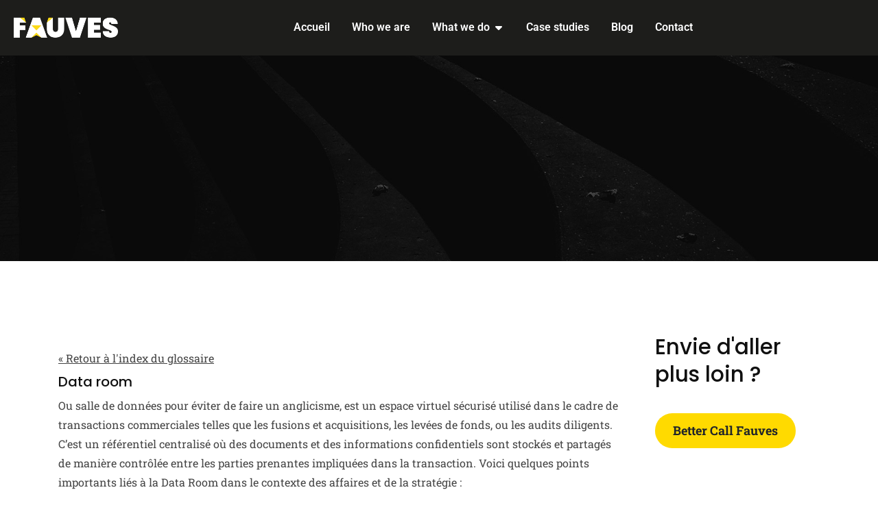

--- FILE ---
content_type: text/html; charset=UTF-8
request_url: https://fauves.io/glossaire/data-room/
body_size: 19157
content:
<!DOCTYPE html>
<html lang="fr-FR" >
<head>
    <meta charset="UTF-8">
    <meta http-equiv="X-UA-Compatible" content="IE=edge">
    <meta name="viewport" content="width=device-width, initial-scale=1, maximum-scale=1">
    <link rel="profile" href="http://gmpg.org/xfn/11">
        <title>Data Room - Explorez les concepts du glossaire | Fauves.io</title>
<meta name='robots' content='max-image-preview:large' />
<link rel='dns-prefetch' href='//client.crisp.chat' />
<link rel='dns-prefetch' href='//www.googletagmanager.com' />
<link rel='dns-prefetch' href='//fonts.googleapis.com' />
<link rel='dns-prefetch' href='//hb.wpmucdn.com' />
<link href='//hb.wpmucdn.com' rel='preconnect' />
<link href='http://fonts.googleapis.com' rel='preconnect' />
<link href='//fonts.gstatic.com' crossorigin='' rel='preconnect' />
<link rel="alternate" type="application/rss+xml" title="Fauves &raquo; Flux" href="https://fauves.io/feed/" />
<link rel="alternate" type="application/rss+xml" title="Fauves &raquo; Flux des commentaires" href="https://fauves.io/comments/feed/" />
<link rel="alternate" title="oEmbed (JSON)" type="application/json+oembed" href="https://fauves.io/wp-json/oembed/1.0/embed?url=https%3A%2F%2Ffauves.io%2Fglossaire%2Fdata-room%2F" />
<link rel="alternate" title="oEmbed (XML)" type="text/xml+oembed" href="https://fauves.io/wp-json/oembed/1.0/embed?url=https%3A%2F%2Ffauves.io%2Fglossaire%2Fdata-room%2F&#038;format=xml" />
		<style>
			.lazyload,
			.lazyloading {
				max-width: 100%;
			}
		</style>
				<style>
			.smush-dimensions {
				--smush-image-aspect-ratio: auto;
				aspect-ratio: var(--smush-image-aspect-ratio);
			}
		</style>
		<link rel='stylesheet' id='jet-blocks-css' href='https://fauves.io/wp-content/uploads/elementor/css/custom-jet-blocks.css' media='all' />
<link rel='stylesheet' id='elementor-post-6-css' href='https://fauves.io/wp-content/uploads/elementor/css/post-6.css' media='all' />
<link rel='stylesheet' id='elementor-post-15344-css' href='https://fauves.io/wp-content/uploads/elementor/css/post-15344.css' media='all' />
<style id='wp-img-auto-sizes-contain-inline-css'>
img:is([sizes=auto i],[sizes^="auto," i]){contain-intrinsic-size:3000px 1500px}
/*# sourceURL=wp-img-auto-sizes-contain-inline-css */
</style>
<style id='wp-emoji-styles-inline-css'>

	img.wp-smiley, img.emoji {
		display: inline !important;
		border: none !important;
		box-shadow: none !important;
		height: 1em !important;
		width: 1em !important;
		margin: 0 0.07em !important;
		vertical-align: -0.1em !important;
		background: none !important;
		padding: 0 !important;
	}
/*# sourceURL=wp-emoji-styles-inline-css */
</style>
<link rel='stylesheet' id='wp-block-library-css' href='https://hb.wpmucdn.com/fauves.io/32dff949-23f3-4f59-bedf-69ae4af84ca5.css' media='all' />
<style id='wp-block-library-theme-inline-css'>
.wp-block-audio :where(figcaption){color:#555;font-size:13px;text-align:center}.is-dark-theme .wp-block-audio :where(figcaption){color:#ffffffa6}.wp-block-audio{margin:0 0 1em}.wp-block-code{border:1px solid #ccc;border-radius:4px;font-family:Menlo,Consolas,monaco,monospace;padding:.8em 1em}.wp-block-embed :where(figcaption){color:#555;font-size:13px;text-align:center}.is-dark-theme .wp-block-embed :where(figcaption){color:#ffffffa6}.wp-block-embed{margin:0 0 1em}.blocks-gallery-caption{color:#555;font-size:13px;text-align:center}.is-dark-theme .blocks-gallery-caption{color:#ffffffa6}:root :where(.wp-block-image figcaption){color:#555;font-size:13px;text-align:center}.is-dark-theme :root :where(.wp-block-image figcaption){color:#ffffffa6}.wp-block-image{margin:0 0 1em}.wp-block-pullquote{border-bottom:4px solid;border-top:4px solid;color:currentColor;margin-bottom:1.75em}.wp-block-pullquote :where(cite),.wp-block-pullquote :where(footer),.wp-block-pullquote__citation{color:currentColor;font-size:.8125em;font-style:normal;text-transform:uppercase}.wp-block-quote{border-left:.25em solid;margin:0 0 1.75em;padding-left:1em}.wp-block-quote cite,.wp-block-quote footer{color:currentColor;font-size:.8125em;font-style:normal;position:relative}.wp-block-quote:where(.has-text-align-right){border-left:none;border-right:.25em solid;padding-left:0;padding-right:1em}.wp-block-quote:where(.has-text-align-center){border:none;padding-left:0}.wp-block-quote.is-large,.wp-block-quote.is-style-large,.wp-block-quote:where(.is-style-plain){border:none}.wp-block-search .wp-block-search__label{font-weight:700}.wp-block-search__button{border:1px solid #ccc;padding:.375em .625em}:where(.wp-block-group.has-background){padding:1.25em 2.375em}.wp-block-separator.has-css-opacity{opacity:.4}.wp-block-separator{border:none;border-bottom:2px solid;margin-left:auto;margin-right:auto}.wp-block-separator.has-alpha-channel-opacity{opacity:1}.wp-block-separator:not(.is-style-wide):not(.is-style-dots){width:100px}.wp-block-separator.has-background:not(.is-style-dots){border-bottom:none;height:1px}.wp-block-separator.has-background:not(.is-style-wide):not(.is-style-dots){height:2px}.wp-block-table{margin:0 0 1em}.wp-block-table td,.wp-block-table th{word-break:normal}.wp-block-table :where(figcaption){color:#555;font-size:13px;text-align:center}.is-dark-theme .wp-block-table :where(figcaption){color:#ffffffa6}.wp-block-video :where(figcaption){color:#555;font-size:13px;text-align:center}.is-dark-theme .wp-block-video :where(figcaption){color:#ffffffa6}.wp-block-video{margin:0 0 1em}:root :where(.wp-block-template-part.has-background){margin-bottom:0;margin-top:0;padding:1.25em 2.375em}
/*# sourceURL=/wp-includes/css/dist/block-library/theme.min.css */
</style>
<style id='classic-theme-styles-inline-css'>
/*! This file is auto-generated */
.wp-block-button__link{color:#fff;background-color:#32373c;border-radius:9999px;box-shadow:none;text-decoration:none;padding:calc(.667em + 2px) calc(1.333em + 2px);font-size:1.125em}.wp-block-file__button{background:#32373c;color:#fff;text-decoration:none}
/*# sourceURL=/wp-includes/css/classic-themes.min.css */
</style>
<style id='global-styles-inline-css'>
:root{--wp--preset--aspect-ratio--square: 1;--wp--preset--aspect-ratio--4-3: 4/3;--wp--preset--aspect-ratio--3-4: 3/4;--wp--preset--aspect-ratio--3-2: 3/2;--wp--preset--aspect-ratio--2-3: 2/3;--wp--preset--aspect-ratio--16-9: 16/9;--wp--preset--aspect-ratio--9-16: 9/16;--wp--preset--color--black: #000000;--wp--preset--color--cyan-bluish-gray: #abb8c3;--wp--preset--color--white: #ffffff;--wp--preset--color--pale-pink: #f78da7;--wp--preset--color--vivid-red: #cf2e2e;--wp--preset--color--luminous-vivid-orange: #ff6900;--wp--preset--color--luminous-vivid-amber: #fcb900;--wp--preset--color--light-green-cyan: #7bdcb5;--wp--preset--color--vivid-green-cyan: #00d084;--wp--preset--color--pale-cyan-blue: #8ed1fc;--wp--preset--color--vivid-cyan-blue: #0693e3;--wp--preset--color--vivid-purple: #9b51e0;--wp--preset--gradient--vivid-cyan-blue-to-vivid-purple: linear-gradient(135deg,rgb(6,147,227) 0%,rgb(155,81,224) 100%);--wp--preset--gradient--light-green-cyan-to-vivid-green-cyan: linear-gradient(135deg,rgb(122,220,180) 0%,rgb(0,208,130) 100%);--wp--preset--gradient--luminous-vivid-amber-to-luminous-vivid-orange: linear-gradient(135deg,rgb(252,185,0) 0%,rgb(255,105,0) 100%);--wp--preset--gradient--luminous-vivid-orange-to-vivid-red: linear-gradient(135deg,rgb(255,105,0) 0%,rgb(207,46,46) 100%);--wp--preset--gradient--very-light-gray-to-cyan-bluish-gray: linear-gradient(135deg,rgb(238,238,238) 0%,rgb(169,184,195) 100%);--wp--preset--gradient--cool-to-warm-spectrum: linear-gradient(135deg,rgb(74,234,220) 0%,rgb(151,120,209) 20%,rgb(207,42,186) 40%,rgb(238,44,130) 60%,rgb(251,105,98) 80%,rgb(254,248,76) 100%);--wp--preset--gradient--blush-light-purple: linear-gradient(135deg,rgb(255,206,236) 0%,rgb(152,150,240) 100%);--wp--preset--gradient--blush-bordeaux: linear-gradient(135deg,rgb(254,205,165) 0%,rgb(254,45,45) 50%,rgb(107,0,62) 100%);--wp--preset--gradient--luminous-dusk: linear-gradient(135deg,rgb(255,203,112) 0%,rgb(199,81,192) 50%,rgb(65,88,208) 100%);--wp--preset--gradient--pale-ocean: linear-gradient(135deg,rgb(255,245,203) 0%,rgb(182,227,212) 50%,rgb(51,167,181) 100%);--wp--preset--gradient--electric-grass: linear-gradient(135deg,rgb(202,248,128) 0%,rgb(113,206,126) 100%);--wp--preset--gradient--midnight: linear-gradient(135deg,rgb(2,3,129) 0%,rgb(40,116,252) 100%);--wp--preset--font-size--small: 13px;--wp--preset--font-size--medium: 20px;--wp--preset--font-size--large: 36px;--wp--preset--font-size--x-large: 42px;--wp--preset--spacing--20: 0.44rem;--wp--preset--spacing--30: 0.67rem;--wp--preset--spacing--40: 1rem;--wp--preset--spacing--50: 1.5rem;--wp--preset--spacing--60: 2.25rem;--wp--preset--spacing--70: 3.38rem;--wp--preset--spacing--80: 5.06rem;--wp--preset--shadow--natural: 6px 6px 9px rgba(0, 0, 0, 0.2);--wp--preset--shadow--deep: 12px 12px 50px rgba(0, 0, 0, 0.4);--wp--preset--shadow--sharp: 6px 6px 0px rgba(0, 0, 0, 0.2);--wp--preset--shadow--outlined: 6px 6px 0px -3px rgb(255, 255, 255), 6px 6px rgb(0, 0, 0);--wp--preset--shadow--crisp: 6px 6px 0px rgb(0, 0, 0);}:where(.is-layout-flex){gap: 0.5em;}:where(.is-layout-grid){gap: 0.5em;}body .is-layout-flex{display: flex;}.is-layout-flex{flex-wrap: wrap;align-items: center;}.is-layout-flex > :is(*, div){margin: 0;}body .is-layout-grid{display: grid;}.is-layout-grid > :is(*, div){margin: 0;}:where(.wp-block-columns.is-layout-flex){gap: 2em;}:where(.wp-block-columns.is-layout-grid){gap: 2em;}:where(.wp-block-post-template.is-layout-flex){gap: 1.25em;}:where(.wp-block-post-template.is-layout-grid){gap: 1.25em;}.has-black-color{color: var(--wp--preset--color--black) !important;}.has-cyan-bluish-gray-color{color: var(--wp--preset--color--cyan-bluish-gray) !important;}.has-white-color{color: var(--wp--preset--color--white) !important;}.has-pale-pink-color{color: var(--wp--preset--color--pale-pink) !important;}.has-vivid-red-color{color: var(--wp--preset--color--vivid-red) !important;}.has-luminous-vivid-orange-color{color: var(--wp--preset--color--luminous-vivid-orange) !important;}.has-luminous-vivid-amber-color{color: var(--wp--preset--color--luminous-vivid-amber) !important;}.has-light-green-cyan-color{color: var(--wp--preset--color--light-green-cyan) !important;}.has-vivid-green-cyan-color{color: var(--wp--preset--color--vivid-green-cyan) !important;}.has-pale-cyan-blue-color{color: var(--wp--preset--color--pale-cyan-blue) !important;}.has-vivid-cyan-blue-color{color: var(--wp--preset--color--vivid-cyan-blue) !important;}.has-vivid-purple-color{color: var(--wp--preset--color--vivid-purple) !important;}.has-black-background-color{background-color: var(--wp--preset--color--black) !important;}.has-cyan-bluish-gray-background-color{background-color: var(--wp--preset--color--cyan-bluish-gray) !important;}.has-white-background-color{background-color: var(--wp--preset--color--white) !important;}.has-pale-pink-background-color{background-color: var(--wp--preset--color--pale-pink) !important;}.has-vivid-red-background-color{background-color: var(--wp--preset--color--vivid-red) !important;}.has-luminous-vivid-orange-background-color{background-color: var(--wp--preset--color--luminous-vivid-orange) !important;}.has-luminous-vivid-amber-background-color{background-color: var(--wp--preset--color--luminous-vivid-amber) !important;}.has-light-green-cyan-background-color{background-color: var(--wp--preset--color--light-green-cyan) !important;}.has-vivid-green-cyan-background-color{background-color: var(--wp--preset--color--vivid-green-cyan) !important;}.has-pale-cyan-blue-background-color{background-color: var(--wp--preset--color--pale-cyan-blue) !important;}.has-vivid-cyan-blue-background-color{background-color: var(--wp--preset--color--vivid-cyan-blue) !important;}.has-vivid-purple-background-color{background-color: var(--wp--preset--color--vivid-purple) !important;}.has-black-border-color{border-color: var(--wp--preset--color--black) !important;}.has-cyan-bluish-gray-border-color{border-color: var(--wp--preset--color--cyan-bluish-gray) !important;}.has-white-border-color{border-color: var(--wp--preset--color--white) !important;}.has-pale-pink-border-color{border-color: var(--wp--preset--color--pale-pink) !important;}.has-vivid-red-border-color{border-color: var(--wp--preset--color--vivid-red) !important;}.has-luminous-vivid-orange-border-color{border-color: var(--wp--preset--color--luminous-vivid-orange) !important;}.has-luminous-vivid-amber-border-color{border-color: var(--wp--preset--color--luminous-vivid-amber) !important;}.has-light-green-cyan-border-color{border-color: var(--wp--preset--color--light-green-cyan) !important;}.has-vivid-green-cyan-border-color{border-color: var(--wp--preset--color--vivid-green-cyan) !important;}.has-pale-cyan-blue-border-color{border-color: var(--wp--preset--color--pale-cyan-blue) !important;}.has-vivid-cyan-blue-border-color{border-color: var(--wp--preset--color--vivid-cyan-blue) !important;}.has-vivid-purple-border-color{border-color: var(--wp--preset--color--vivid-purple) !important;}.has-vivid-cyan-blue-to-vivid-purple-gradient-background{background: var(--wp--preset--gradient--vivid-cyan-blue-to-vivid-purple) !important;}.has-light-green-cyan-to-vivid-green-cyan-gradient-background{background: var(--wp--preset--gradient--light-green-cyan-to-vivid-green-cyan) !important;}.has-luminous-vivid-amber-to-luminous-vivid-orange-gradient-background{background: var(--wp--preset--gradient--luminous-vivid-amber-to-luminous-vivid-orange) !important;}.has-luminous-vivid-orange-to-vivid-red-gradient-background{background: var(--wp--preset--gradient--luminous-vivid-orange-to-vivid-red) !important;}.has-very-light-gray-to-cyan-bluish-gray-gradient-background{background: var(--wp--preset--gradient--very-light-gray-to-cyan-bluish-gray) !important;}.has-cool-to-warm-spectrum-gradient-background{background: var(--wp--preset--gradient--cool-to-warm-spectrum) !important;}.has-blush-light-purple-gradient-background{background: var(--wp--preset--gradient--blush-light-purple) !important;}.has-blush-bordeaux-gradient-background{background: var(--wp--preset--gradient--blush-bordeaux) !important;}.has-luminous-dusk-gradient-background{background: var(--wp--preset--gradient--luminous-dusk) !important;}.has-pale-ocean-gradient-background{background: var(--wp--preset--gradient--pale-ocean) !important;}.has-electric-grass-gradient-background{background: var(--wp--preset--gradient--electric-grass) !important;}.has-midnight-gradient-background{background: var(--wp--preset--gradient--midnight) !important;}.has-small-font-size{font-size: var(--wp--preset--font-size--small) !important;}.has-medium-font-size{font-size: var(--wp--preset--font-size--medium) !important;}.has-large-font-size{font-size: var(--wp--preset--font-size--large) !important;}.has-x-large-font-size{font-size: var(--wp--preset--font-size--x-large) !important;}
:where(.wp-block-post-template.is-layout-flex){gap: 1.25em;}:where(.wp-block-post-template.is-layout-grid){gap: 1.25em;}
:where(.wp-block-term-template.is-layout-flex){gap: 1.25em;}:where(.wp-block-term-template.is-layout-grid){gap: 1.25em;}
:where(.wp-block-columns.is-layout-flex){gap: 2em;}:where(.wp-block-columns.is-layout-grid){gap: 2em;}
:root :where(.wp-block-pullquote){font-size: 1.5em;line-height: 1.6;}
/*# sourceURL=global-styles-inline-css */
</style>
<link rel='stylesheet' id='contact-form-7-css' href='https://hb.wpmucdn.com/fauves.io/a7237bc2-3cf4-4c94-a3cb-7eb673ebcfc0.css' media='all' />
<link rel='stylesheet' id='victim-theme-post-like-css' href='https://hb.wpmucdn.com/fauves.io/5d234312-246c-47e6-9553-82f97c33035a.css' media='all' />
<link rel='stylesheet' id='victim-core-css' href='https://hb.wpmucdn.com/fauves.io/888a9886-d5ad-4d33-9427-d3f2be0aa3c7.css' media='all' />
<link rel='stylesheet' id='wphb-1-css' href='https://hb.wpmucdn.com/fauves.io/6a98cb58-49cb-40a8-b034-fc919c64d358.css' media='all' />
<link rel='stylesheet' id='victim-main-style-css' href='https://hb.wpmucdn.com/fauves.io/3416ca98-cbd0-47c5-90f7-0b09a3ac9a24.css' media='all' />
<style id='victim-main-style-inline-css'>
body{font-family:Roboto Slab;color:#434343}.navigation .mainmenu >li >a{font-family:Poppins}.navigation .mainmenu >li >a{font-size:18px !important}h1,h2,h3,h4,h5,h6{color:#101010}body{font-size:16px}h1,h2,h3,h4,h5,h6{font-family:Poppins}.hamburger-wrapper .mainmenu >li >a,.woocommerce div.product .woocommerce-tabs ul.tabs li{font-family:Poppins}.blog-block .grid-layout .entry-title,.blog-latest-items article.page .entry-title{font-size:29px !important}.blog-single-page>article .entry-title{font-size:50px !important}.more-link{font-family:Poppins}h1{font-size:2.441em}h2{font-size:1.953em}h3{font-size:1.563em}h4{font-size:1.25em}h5{font-size:1em}h6{font-size:.8em}.site-footer .footer-top-block>.container .widget .widget-title,.site-footer .footer-top-block>.container-fluid .widget .widget-title{font-size:22px}.site-footer .footer-top-block>.container .widget,.site-footer .footer-top-block>.container-fluid .widget{font-size:16px}.site-footer .footer-top-block>.container .widget,.site-footer .footer-top-block>.container-fluid .widget{line-height:1.65em}.sidebar-block .widget-title{font-size:14px}.site-branding-text .site-title{font-family:Poppins;font-size:1.25em;color:#000000}.form-controller,.form-control{font-family:Roboto Slab}.posts-loadmore a,.btn,.button,.added_to_cart.wc-forward{font-family:Poppins}.hero-block .victim-title,.hero-block .woocommerce-products-header__title.page-title{color:#ffffff}header.site-header{background-color:#000000}header.sticky-show{background-color:#000000 !important}header.site-header{border-bottom-color:rgba(255,242,242,0)}@media only screen and (min-width:992px){.navigation .mainmenu >li >a{color:#ffffff!important}}.site-branding,header.site-header .menu-content{height:80px}.hero-block.header-transparent{padding-top:80px}.blog-block-single.blog-single-spacing.header-transparent{padding-top:80px}.shop-single-contents.header-transparent{padding-top:80px}@media only screen and (min-width:992px){.navigation .mainmenu >li >a:hover{color:#313131}}@media only screen and (min-width:992px){.navigation .mainmenu >li:after{background:#ffda00}}@media only screen and (min-width:992px){.mainmenu .sub-menu,.mainmenu .sub-menu .sub-menu,.mainmenu .sub-menu .sub-menu .sub-menu,.shoping-cart .header-cart-dropdown{background:#1d2023}}@media only screen and (min-width:992px){.mainmenu .sub-menu li a{color:#f7f7f7}}@media only screen and (max-width:992px){.hamburger-menu .hamburger-content,.hamburger-menu .hamburger-content:before,.hamburger-menu .hamburger-content:after{background:#ffffff}}@media only screen and (max-width:992px){header .mainmenu{background:#12141c}}@media only screen and (max-width:992px){header .mainmenu li a{color:#ffffff !important}}.widget_links ul li,.widget_meta ul li,.widget_nav_menu ul li,.widget_pages ul li,.widget_recent_comments ul li,.widget_recent_entries ul li,.widget_product_categories ul li,.widget_categories ul li,.widget_archive ul li,.widget_layered_nav ul li{border-top-color:#e4e0d8}.widget_search .form-control,.widget_product_search .form-control,.widget select{border-color:#e4e0d8}.woocommerce-form-coupon input{border-color:#e4e0d8}#review_form_wrapper .comment-respond .comment-form>p>textarea[name="comment"],#review_form_wrapper .comment-respond .comment-form>.comment-form-rating>textarea[name="comment"],#review_form_wrapper .comment-respond .comment-form>p>input[type="text"],#review_form_wrapper .comment-respond .comment-form>p>input[type="email"],#review_form_wrapper .comment-respond .comment-form>.comment-form-rating>input[type="text"],#review_form_wrapper .comment-respond .comment-form>.comment-form-rating>input[type="email"],.form-controller,.form-control,.woocommerce #reviews #comments ol.commentlist li .comment-text{border-color:#e4e0d8}body:not(.custom-background) .light-version{background:#ffffff}body:not(.custom-background) .light-version .portfolio-main,body:not(.custom-background) .light-version .shop-main-content,body:not(.custom-background) .light-version .blog-block,.error-page-block,.blog-block-single{background:#ffffff}body:not(.custom-background) .dark-version{background:#333333}.theme-dark{color:#3c3c3c}.preloader{background-color:#12141c}.preloader-icon span{background-color:#ffda00}.site-branding-text .site-title{color:#000000}.site-branding-text .site-description{color:#858585}footer.site-footer{color:#505050}footer.site-footer{background:#ffffff}footer.site-footer h3.widget-title{color:#000000 !important}footer.site-footer h1,footer.site-footer h2,footer.site-footer h3,footer.site-footer h4,footer.site-footer h5,footer.site-footer h6{color:#505050 !important}footer .widget_links ul li,footer .widget_meta ul li,footer .widget_nav_menu ul li,footer .widget_pages ul li,footer .widget_recent_comments ul li,footer .widget_recent_entries ul li,footer .widget_product_categories ul li,footer .widget_categories ul li,footer .widget_archive ul li,footer .widget_layered_nav ul li{border-top-color:#e4e0d873}.widget_search .form-control,.widget_product_search .form-control,.widget select{border-color:#e4e0d873}footer.site-footer a,.site-footer .footer-social li a{color:#000000}footer .copyright-text i,footer a:hover,.site-footer .footer-social li a:hover{color:#ffda00}footer .copyright-text{color:#5e5e5e !important}footer .copyright-text{color:#5e5e5e;border-top:1px solid #ebebeb}.blog-block{padding-top:90px;padding-bottom:60px}@media (max-width:768px){.blog-block{padding-top:90px;padding-bottom:60px}}@media (max-width:480px){.blog-block{padding-top:90px;padding-bottom:60px}}.page-content-main{padding-top:110px;padding-bottom:75px}@media (max-width:768px){.page-content-main{padding-top:110px;padding-bottom:75px}}@media (max-width:480px){.page-content-main{padding-top:90px;padding-bottom:60px}}.blog-single-spacing{padding-top:105px;padding-bottom:30px}@media (max-width:768px){.blog-single-spacing{padding-top:105px;padding-bottom:30px}}@media (max-width:480px){.blog-single-spacing{padding-top:105px;padding-bottom:30px}}body.single-post .blog-block-single .blog-single-page >article{margin-top:-230px;margin-bottom:0}@media (max-width:768px){body.single-post .blog-block-single .blog-single-page >article{margin-top:0;margin-bottom:0}}@media (max-width:480px){body.single-post .blog-block-single .blog-single-page >article{margin-top:0;margin-bottom:0}}.site-footer{padding-top:0;padding-bottom:0}@media (max-width:768px){.site-footer{padding-top:0;padding-bottom:0}}@media (max-width:480px){.site-footer{padding-top:0;padding-bottom:0}}main a:not(.btn):hover,main a:not(.button):hover,article .grid-layout .post-meta .entry-author a,.blog-block-single .entry-content a:hover,.post .entry-title a:hover,.post .grid-layout .entry-title:hover a,.blog-latest-items article.page .entry-title:hover a{color:#ffda00}article .grid-layout .post-thumb a:after{background:#ffda00cc}@media only screen and (min-width:993px){header.site-header .navigation .mainmenu>li>a:after{background:#ffda00}}pre,blockquote{background:#f7f7f780}.shop-single-contents div.product form.cart .button:hover,#review_form_wrapper .comment-respond .comment-form .form-submit input#submit:hover,.posts-loadmore a:hover{background:#f7f7f7}.woocommerce div.product .woocommerce-tabs ul.tabs li{background:#f7f7f7}.wc-proceed-to-checkout .checkout-button.button:hover{background:#f7f7f7!important}.woocommerce-checkout span.woocommerce-input-wrapper input,.woocommerce-checkout span.woocommerce-input-wrapper textarea,.select2-container--default .select2-selection--single{border-color:#f7f7f7}.select2-container--default .select2-selection--single,.select2-dropdown{background:#f7f7f7}.woocommerce #payment #place_order:hover,.woocommerce-page #payment #place_order:hover{background:#f7f7f7 !important}.post .list-layout .post-category a,.blog-latest-items article.page .list-layout .post-category a,article .grid-featurs-layout .post-category a{background:#f7f7f799}.pagination-link>li a{background:#f7f7f799}.heading-border{background:#f7f7f7}.sidebar-block .widget-title:before{background:#f7f7f7}.comment-respond #submit:hover,.comment-respond .submit:hover{border-color:#f7f7f7;color:#f7f7f7}.woocommerce-form-login input[type="text"],.woocommerce-form-login input[type="password"]{border-color:#f7f7f7}.woocommerce-form-coupon button[name="apply_coupon"]:hover,.woocommerce-form-coupon input[name="apply_coupon"][type="button"]:hover,.woocommerce-form-coupon input[name="apply_coupon"][type="reset"]:hover,.woocommerce-form-coupon input[name="apply_coupon"][type="submit"]:hover,.added_to_cart.wc-forward:hover{background:#f7f7f7 !important}.return-to-shop a:hover,.woocommerce-form-login .woocommerce-button.button.woocommerce-form-login__submit:hover,.woocommerce-MyAccount-content .woocommerce-Button.button:hover{background:#f7f7f7 !important}.tagcloud a:hover,.single-post-pagination a:hover{border-color:#f7f7f7;color:#f7f7f7}#add_payment_method #payment,.woocommerce-cart #payment,.woocommerce-checkout #payment{background:#f7f7f7}.woocommerce-error,.woocommerce-info,.woocommerce-message{background-color:#f7f7f7}.post .list-layout .post-category a,.blog-latest-items article.page .list-layout .post-category a,article .grid-featurs-layout .post-category a,.post .grid-featurs-layout .more-link,.blog-latest-items article.page .grid-featurs-layout .more-link,.post .list-layout .more-link,.blog-latest-items article.page .list-layout .more-link,.woocommerce div.product .woocommerce-tabs ul.tabs li a{color:#202020 !important}article .post-category>a{background:#000000}.post .list-layout .more-link:hover,.blog-latest-items article.page .list-layout .more-link:hover,.post .grid-featurs-layout .more-link:hover,.blog-latest-items article.page .grid-featurs-layout .more-link:hover,.sidebar-block .widget-title{background:#000000}.sidebar-block .widget_search .btn,.sidebar-block .widget_search .btn:focus,.no-results.not-found .btn-default,.no-results.not-found .btn-default:hover,.no-results.not-found .btn-default:focus,.sidebar-block .btn:hover{background:#000000}.sidebar-block .widget_search .btn,.no-results.not-found .btn-default{border-color:#000000}.post .list-layout .more-link:hover,.blog-latest-items article.page .list-layout .more-link:hover,.post .grid-featurs-layout .more-link:hover,.blog-latest-items article.page .grid-featurs-layout .more-link:hover{background:#000000}.posts-loadmore a:hover{color:#000000 !important}.comment-reply-link{background:#000000;border-color:#000000}.post .grid-featurs-layout .post-category a:hover,.blog-latest-items article.page .grid-featurs-layout .post-category a:hover,.post .list-layout .post-category a:hover,.blog-latest-items article.page .list-layout .post-category a:hover{background:#000000}.pagination-link>li.active a{background:#000000}.related-post-content .post-section-title:after,.comment-respond .comment-reply-title:after,.btn,.comment-respond #submit,.comment-respond .submit,.comments-area .comments-title:after{background:#000000}.blog-single-page .blog-tag .tagcloud a:hover{background:#000000}.comment-reply-link:hover{border:1px solid #000000 !important;background:#000000}.shop-single-contents div.product form.cart .button,.posts-loadmore a{background:#000000}.wc-proceed-to-checkout .checkout-button.button{background:#000000 !important}.woocommerce #payment #place_order,.woocommerce-page #payment #place_order{background:#000000 !important}.woocommerce-form-coupon button[name="apply_coupon"],.woocommerce-form-coupon input[name="apply_coupon"][type="button"],.woocommerce-form-coupon input[name="apply_coupon"][type="reset"],.woocommerce-form-coupon input[name="apply_coupon"][type="submit"]{background:#000000 !important}.return-to-shop a{background:#000000 !important}.added_to_cart.wc-forward,.woocommerce-form-login .woocommerce-button.button.woocommerce-form-login__submit,.woocommerce-MyAccount-content .woocommerce-Button.button{background:#000000 !important}.woocommerce-error,.woocommerce-info,.woocommerce-message{border-top-color:#000000}.woocommerce-error::before,.woocommerce-info::before,.woocommerce-message::before{color:#000000}.cart-contents span.count{background:#000000}.woocommerce #respond input#submit.alt,.woocommerce a.button.alt,.woocommerce button.button.alt,.woocommerce input.button.alt{background:#000000}
/*# sourceURL=victim-main-style-inline-css */
</style>
<link rel='stylesheet' id='elementor-frontend-css' href='https://hb.wpmucdn.com/fauves.io/53b588ca-cd7e-4673-b7ef-fe5d6ae79e3e.css' media='all' />
<link rel='stylesheet' id='wphb-2-css' href='https://hb.wpmucdn.com/fauves.io/efee80cd-556a-434d-aee3-eb83d2fa6392.css' media='all' />
<link rel='stylesheet' id='jet-elements-skin-css' href='https://hb.wpmucdn.com/fauves.io/5f4cace6-2083-483b-aae4-af26b110560b.css' media='all' />
<link rel='stylesheet' id='elementor-icons-css' href='https://hb.wpmucdn.com/fauves.io/3c027125-9cea-4e3b-ba2e-013052389948.css' media='all' />
<link rel='stylesheet' id='wphb-3-css' href='https://hb.wpmucdn.com/fauves.io/3b2d6eb1-f0c3-428d-ae22-abcf87664d01.css' media='all' />
<link rel="preload" as="style" href="https://fonts.googleapis.com/css?family=Roboto+Slab%3A200%2C300%2C400%2C500%2C600%2C700%2C800&#038;subset=latin" /><link rel='stylesheet' id='victim-google-font-roboto-slab-css' href='https://fonts.googleapis.com/css?family=Roboto+Slab%3A200%2C300%2C400%2C500%2C600%2C700%2C800&#038;subset=latin' media='print' onload='this.media=&#34;all&#34;' />
<link rel="preload" as="style" href="https://fonts.googleapis.com/css?family=Poppins%3A200%2C300%2C400%2C500%2C600%2C700%2C800&#038;subset=latin" /><link rel='stylesheet' id='victim-google-font-poppins-css' href='https://fonts.googleapis.com/css?family=Poppins%3A200%2C300%2C400%2C500%2C600%2C700%2C800&#038;subset=latin' media='print' onload='this.media=&#34;all&#34;' />
<link rel='stylesheet' id='parent-style-css' href='https://hb.wpmucdn.com/fauves.io/e6e8fb2a-e4d7-46c0-8559-96ae89e92120.css' media='all' />
<link rel='stylesheet' id='child-style-css' href='https://hb.wpmucdn.com/fauves.io/bc42bcbb-4085-4310-bfa5-98da2f06a76b.css' media='all' />
<link rel='stylesheet' id='wphb-4-css' href='https://hb.wpmucdn.com/fauves.io/88cbb8ef-af39-483f-bcc9-ec0137965f13.css' media='all' />
<link rel='stylesheet' id='elementor-icons-shared-0-css' href='https://hb.wpmucdn.com/fauves.io/f74469aa-ca77-41e3-8696-27edba89082c.css' media='all' />
<link rel='stylesheet' id='elementor-icons-fa-solid-css' href='https://hb.wpmucdn.com/fauves.io/3f035410-f648-4d19-8798-36739c38608e.css' media='all' />
<script src="https://hb.wpmucdn.com/fauves.io/65e37837-06f2-4293-b75e-636be6e70a02.js" id="wphb-5-js"></script>
<script id="beehive-gtm-frontend-header-js-after">
var dataLayer = [];
(function(w,d,s,l,i){w[l]=w[l]||[];w[l].push({'gtm.start':
			new Date().getTime(),event:'gtm.js'});var f=d.getElementsByTagName(s)[0],
			j=d.createElement(s),dl=l!='dataLayer'?'&l='+l:'';j.async=true;j.src=
			'https://www.googletagmanager.com/gtm.js?id='+i+dl;f.parentNode.insertBefore(j,f);
			})(window,document,'script','dataLayer','GTM-PB4WD5ZN');
//# sourceURL=beehive-gtm-frontend-header-js-after
</script>
<script src="https://hb.wpmucdn.com/fauves.io/f4d733e6-be6f-4856-8ff6-429b5a27ee6d.js" id="font-awesome-4-shim-js"></script>

<!-- Extrait de code de la balise Google (gtag.js) ajouté par Site Kit -->
<!-- Extrait Google Analytics ajouté par Site Kit -->
<script src="https://www.googletagmanager.com/gtag/js?id=GT-5M3BNWN" id="google_gtagjs-js" async></script>
<script id="google_gtagjs-js-after">
window.dataLayer = window.dataLayer || [];function gtag(){dataLayer.push(arguments);}
gtag("set","linker",{"domains":["fauves.io"]});
gtag("js", new Date());
gtag("set", "developer_id.dZTNiMT", true);
gtag("config", "GT-5M3BNWN");
//# sourceURL=google_gtagjs-js-after
</script>
<link rel="https://api.w.org/" href="https://fauves.io/wp-json/" /><link rel="alternate" title="JSON" type="application/json" href="https://fauves.io/wp-json/wp/v2/glossary/6467" /><link rel="EditURI" type="application/rsd+xml" title="RSD" href="https://fauves.io/xmlrpc.php?rsd" />
<meta name="generator" content="WordPress 6.9" />
<link rel='shortlink' href='https://fauves.io/?p=6467' />
<meta name="generator" content="Site Kit by Google 1.170.0" />		<script>
			document.documentElement.className = document.documentElement.className.replace('no-js', 'js');
		</script>
				<style>
			.no-js img.lazyload {
				display: none;
			}

			figure.wp-block-image img.lazyloading {
				min-width: 150px;
			}

			.lazyload,
			.lazyloading {
				--smush-placeholder-width: 100px;
				--smush-placeholder-aspect-ratio: 1/1;
				width: var(--smush-image-width, var(--smush-placeholder-width)) !important;
				aspect-ratio: var(--smush-image-aspect-ratio, var(--smush-placeholder-aspect-ratio)) !important;
			}

						.lazyload, .lazyloading {
				opacity: 0;
			}

			.lazyloaded {
				opacity: 1;
				transition: opacity 400ms;
				transition-delay: 0ms;
			}

					</style>
		<meta name="generator" content="Elementor 3.34.2; features: additional_custom_breakpoints; settings: css_print_method-external, google_font-enabled, font_display-auto">
<link rel="stylesheet" href="https://cdnjs.cloudflare.com/ajax/libs/font-awesome/6.5.1/css/all.min.css">

<!-- SEO meta tags powered by SmartCrawl https://wpmudev.com/project/smartcrawl-wordpress-seo/ -->
<link rel="canonical" href="https://fauves.io/glossaire/data-room/" />
<meta name="description" content="Parcourez notre glossaire pour une compréhension des concepts. Grâce à notre ressource le monde de la levée de fonds n&#039;aura plus de secret pour vous." />
<script type="application/ld+json">{"@context":"https:\/\/schema.org","@graph":[{"@type":"Organization","@id":"https:\/\/fauves.io\/#schema-publishing-organization","url":"https:\/\/fauves.io","name":"Fauves","logo":{"@type":"ImageObject","@id":"https:\/\/fauves.io\/#schema-organization-logo","url":"https:\/\/fauves.io\/wp-content\/uploads\/2022\/08\/fauves.png","height":60,"width":60}},{"@type":"WebSite","@id":"https:\/\/fauves.io\/#schema-website","url":"https:\/\/fauves.io","name":"Fauves","encoding":"UTF-8","potentialAction":{"@type":"SearchAction","target":"https:\/\/fauves.io\/search\/{search_term_string}\/","query-input":"required name=search_term_string"}},{"@type":"BreadcrumbList","@id":"https:\/\/fauves.io\/glossaire\/data-room?page&glossary=data-room&post_type=glossary&name=data-room\/#breadcrumb","itemListElement":[{"@type":"ListItem","position":1,"name":"Home","item":"https:\/\/fauves.io"},{"@type":"ListItem","position":2,"name":"Data room"}]},{"@type":"Person","@id":"https:\/\/fauves.io\/author\/fauves\/#schema-author","name":"Immersive","url":"https:\/\/fauves.io\/author\/fauves\/"}]}</script>
<!-- /SEO -->
			<style>
				.e-con.e-parent:nth-of-type(n+4):not(.e-lazyloaded):not(.e-no-lazyload),
				.e-con.e-parent:nth-of-type(n+4):not(.e-lazyloaded):not(.e-no-lazyload) * {
					background-image: none !important;
				}
				@media screen and (max-height: 1024px) {
					.e-con.e-parent:nth-of-type(n+3):not(.e-lazyloaded):not(.e-no-lazyload),
					.e-con.e-parent:nth-of-type(n+3):not(.e-lazyloaded):not(.e-no-lazyload) * {
						background-image: none !important;
					}
				}
				@media screen and (max-height: 640px) {
					.e-con.e-parent:nth-of-type(n+2):not(.e-lazyloaded):not(.e-no-lazyload),
					.e-con.e-parent:nth-of-type(n+2):not(.e-lazyloaded):not(.e-no-lazyload) * {
						background-image: none !important;
					}
				}
			</style>
			
<!-- Extrait Google Tag Manager ajouté par Site Kit -->
<script>
			( function( w, d, s, l, i ) {
				w[l] = w[l] || [];
				w[l].push( {'gtm.start': new Date().getTime(), event: 'gtm.js'} );
				var f = d.getElementsByTagName( s )[0],
					j = d.createElement( s ), dl = l != 'dataLayer' ? '&l=' + l : '';
				j.async = true;
				j.src = 'https://www.googletagmanager.com/gtm.js?id=' + i + dl;
				f.parentNode.insertBefore( j, f );
			} )( window, document, 'script', 'dataLayer', 'GTM-WWWZJLM4' );
			
</script>

<!-- End Google Tag Manager snippet added by Site Kit -->
<link rel="icon" href="https://fauves.io/wp-content/uploads/2022/08/cropped-favicon-site-32x32.png" sizes="32x32" />
<link rel="icon" href="https://fauves.io/wp-content/uploads/2022/08/cropped-favicon-site-192x192.png" sizes="192x192" />
<link rel="apple-touch-icon" href="https://fauves.io/wp-content/uploads/2022/08/cropped-favicon-site-180x180.png" />
<meta name="msapplication-TileImage" content="https://fauves.io/wp-content/uploads/2022/08/cropped-favicon-site-270x270.png" />
		<style id="wp-custom-css">
			.wpcf7-form-control.wpcf7-text {
	width: 100%;
}
#victim-particle-9b5541b {
	opacity: 0.50;
}
.elementor.elementor-256 .elementor-icon-box-icon .elementor-icon {
	border-color: #5B5B5B !important;
}
header.site-header .navigation .mainmenu > li > a::after {
	margin-top: -35px;
}
.site-branding {
	 max-width: 70%;
}
.animated {
	opacity: 1;
}
/*Custom form alerts*/
.formlp .wpcf7 form.sent .wpcf7-response-output{border:none !important; color:#fff !important;}

label{color:#ffffff !important;}
.victim-custom-footer a.cmtt-backlink.cmtt-backlink-top {
    display: none;
}		</style>
		</head>
<body class="wp-singular glossary-template-default single single-glossary postid-6467 wp-custom-logo wp-embed-responsive wp-theme-victim wp-child-theme-victim-child elementor-default elementor-kit-6">
    		<noscript>
			<iframe data-src="https://www.googletagmanager.com/ns.html?id=GTM-PB4WD5ZN" height="0" width="0" style="display:none;visibility:hidden" src="[data-uri]" class="lazyload" data-load-mode="1"></iframe>
		</noscript>
				<!-- Extrait Google Tag Manager (noscript) ajouté par Site Kit -->
		<noscript>
			<iframe data-src="https://www.googletagmanager.com/ns.html?id=GTM-WWWZJLM4" height="0" width="0" style="display:none;visibility:hidden" src="[data-uri]" class="lazyload" data-load-mode="1"></iframe>
		</noscript>
		<!-- End Google Tag Manager (noscript) snippet added by Site Kit -->
		    <a class="skip-link screen-reader-text" href="#main">Skip to the content</a>
	<div class="victim-body light-version">
				<header data-elementor-type="header" data-elementor-id="15344" class="elementor elementor-15344 elementor-location-header" data-elementor-post-type="elementor_library">
			<div class="jet-sticky-section elementor-element elementor-element-4e202f1 e-con-full e-flex e-con e-parent" style="height: fit-content;" data-id="4e202f1" data-element_type="container" data-settings="{&quot;background_background&quot;:&quot;classic&quot;,&quot;jet_parallax_layout_list&quot;:[],&quot;jet_sticky_section&quot;:&quot;yes&quot;,&quot;jet_sticky_section_visibility&quot;:[&quot;desktop&quot;,&quot;tablet&quot;,&quot;mobile&quot;]}">
		<div class="elementor-element elementor-element-dc9bbec e-con-full e-flex e-con e-child" data-id="dc9bbec" data-element_type="container" data-settings="{&quot;jet_parallax_layout_list&quot;:[]}">
				<div class="elementor-element elementor-element-514d4f6 elementor-widget__width-initial elementor-widget elementor-widget-theme-site-logo elementor-widget-image" data-id="514d4f6" data-element_type="widget" data-widget_type="theme-site-logo.default">
				<div class="elementor-widget-container">
											<a href="https://fauves.io">
			<img fetchpriority="high" width="600" height="160" src="https://fauves.io/wp-content/uploads/2022/08/cropped-cropped-fauves-logo-white.png" class="attachment-full size-full wp-image-528" alt="" srcset="https://fauves.io/wp-content/uploads/2022/08/cropped-cropped-fauves-logo-white.png 600w, https://fauves.io/wp-content/uploads/2022/08/cropped-cropped-fauves-logo-white-300x80.png 300w" sizes="(max-width: 600px) 100vw, 600px" />				</a>
											</div>
				</div>
				</div>
		<div class="elementor-element elementor-element-374fdfa e-con-full e-flex e-con e-child" data-id="374fdfa" data-element_type="container" data-settings="{&quot;jet_parallax_layout_list&quot;:[]}">
				<div class="elementor-element elementor-element-a39944b e-full_width e-n-menu-layout-horizontal e-n-menu-tablet elementor-widget elementor-widget-n-menu" data-id="a39944b" data-element_type="widget" data-settings="{&quot;menu_items&quot;:[{&quot;item_title&quot;:&quot;Accueil&quot;,&quot;_id&quot;:&quot;7a803b3&quot;,&quot;item_dropdown_content&quot;:&quot;&quot;,&quot;__dynamic__&quot;:{&quot;item_link&quot;:&quot;[elementor-tag id=\&quot;adfc461\&quot; name=\&quot;site-url\&quot; settings=\&quot;%7B%7D\&quot;]&quot;},&quot;item_link&quot;:{&quot;url&quot;:&quot;https:\/\/fauves.io&quot;,&quot;is_external&quot;:&quot;&quot;,&quot;nofollow&quot;:&quot;&quot;,&quot;custom_attributes&quot;:&quot;&quot;},&quot;item_icon&quot;:{&quot;value&quot;:&quot;&quot;,&quot;library&quot;:&quot;&quot;},&quot;item_icon_active&quot;:null,&quot;element_id&quot;:&quot;&quot;},{&quot;item_title&quot;:&quot;Who we are&quot;,&quot;_id&quot;:&quot;fe51a3a&quot;,&quot;__dynamic__&quot;:{&quot;item_link&quot;:&quot;[elementor-tag id=\&quot;586c40d\&quot; name=\&quot;internal-url\&quot; settings=\&quot;%7B%22type%22%3A%22post%22%2C%22post_id%22%3A%22206%22%7D\&quot;]&quot;},&quot;item_link&quot;:{&quot;url&quot;:&quot;https:\/\/fauves.io\/qui-nous-sommes\/&quot;,&quot;is_external&quot;:&quot;&quot;,&quot;nofollow&quot;:&quot;&quot;,&quot;custom_attributes&quot;:&quot;&quot;},&quot;item_dropdown_content&quot;:&quot;no&quot;,&quot;item_icon&quot;:{&quot;value&quot;:&quot;&quot;,&quot;library&quot;:&quot;&quot;},&quot;item_icon_active&quot;:null,&quot;element_id&quot;:&quot;&quot;},{&quot;item_title&quot;:&quot;What we do&quot;,&quot;_id&quot;:&quot;53adcde&quot;,&quot;item_dropdown_content&quot;:&quot;yes&quot;,&quot;__dynamic__&quot;:[],&quot;item_link&quot;:{&quot;url&quot;:&quot;&quot;,&quot;is_external&quot;:&quot;&quot;,&quot;nofollow&quot;:&quot;&quot;,&quot;custom_attributes&quot;:&quot;&quot;},&quot;item_icon&quot;:{&quot;value&quot;:&quot;&quot;,&quot;library&quot;:&quot;&quot;},&quot;item_icon_active&quot;:null,&quot;element_id&quot;:&quot;&quot;},{&quot;item_title&quot;:&quot;Case studies&quot;,&quot;__dynamic__&quot;:{&quot;item_link&quot;:&quot;[elementor-tag id=\&quot;229ffba\&quot; name=\&quot;internal-url\&quot; settings=\&quot;%7B%22type%22%3A%22post%22%2C%22post_id%22%3A%22220%22%7D\&quot;]&quot;},&quot;_id&quot;:&quot;506189c&quot;,&quot;item_link&quot;:{&quot;url&quot;:&quot;https:\/\/fauves.io\/cas-clients\/&quot;,&quot;is_external&quot;:&quot;&quot;,&quot;nofollow&quot;:&quot;&quot;,&quot;custom_attributes&quot;:&quot;&quot;},&quot;item_dropdown_content&quot;:&quot;no&quot;,&quot;item_icon&quot;:{&quot;value&quot;:&quot;&quot;,&quot;library&quot;:&quot;&quot;},&quot;item_icon_active&quot;:null,&quot;element_id&quot;:&quot;&quot;},{&quot;item_title&quot;:&quot;Blog&quot;,&quot;__dynamic__&quot;:{&quot;item_link&quot;:&quot;[elementor-tag id=\&quot;586c40d\&quot; name=\&quot;internal-url\&quot; settings=\&quot;%7B%22type%22%3A%22post%22%2C%22post_id%22%3A%22100%22%7D\&quot;]&quot;},&quot;_id&quot;:&quot;a64b76d&quot;,&quot;item_link&quot;:{&quot;url&quot;:&quot;https:\/\/fauves.io\/blog\/&quot;,&quot;is_external&quot;:&quot;&quot;,&quot;nofollow&quot;:&quot;&quot;,&quot;custom_attributes&quot;:&quot;&quot;},&quot;item_dropdown_content&quot;:&quot;no&quot;,&quot;item_icon&quot;:{&quot;value&quot;:&quot;&quot;,&quot;library&quot;:&quot;&quot;},&quot;item_icon_active&quot;:null,&quot;element_id&quot;:&quot;&quot;},{&quot;item_title&quot;:&quot;Contact&quot;,&quot;__dynamic__&quot;:{&quot;item_link&quot;:&quot;[elementor-tag id=\&quot;586c40d\&quot; name=\&quot;internal-url\&quot; settings=\&quot;%7B%22type%22%3A%22post%22%2C%22post_id%22%3A%22215%22%7D\&quot;]&quot;},&quot;_id&quot;:&quot;d97d63f&quot;,&quot;item_link&quot;:{&quot;url&quot;:&quot;https:\/\/fauves.io\/contact\/&quot;,&quot;is_external&quot;:&quot;&quot;,&quot;nofollow&quot;:&quot;&quot;,&quot;custom_attributes&quot;:&quot;&quot;},&quot;item_dropdown_content&quot;:&quot;no&quot;,&quot;item_icon&quot;:{&quot;value&quot;:&quot;&quot;,&quot;library&quot;:&quot;&quot;},&quot;item_icon_active&quot;:null,&quot;element_id&quot;:&quot;&quot;}],&quot;open_animation&quot;:&quot;fadeIn&quot;,&quot;menu_item_title_distance_from_content_mobile&quot;:{&quot;unit&quot;:&quot;px&quot;,&quot;size&quot;:0,&quot;sizes&quot;:[]},&quot;content_width&quot;:&quot;full_width&quot;,&quot;item_layout&quot;:&quot;horizontal&quot;,&quot;open_on&quot;:&quot;hover&quot;,&quot;horizontal_scroll&quot;:&quot;disable&quot;,&quot;breakpoint_selector&quot;:&quot;tablet&quot;,&quot;menu_item_title_distance_from_content&quot;:{&quot;unit&quot;:&quot;px&quot;,&quot;size&quot;:0,&quot;sizes&quot;:[]},&quot;menu_item_title_distance_from_content_tablet&quot;:{&quot;unit&quot;:&quot;px&quot;,&quot;size&quot;:&quot;&quot;,&quot;sizes&quot;:[]}}" data-widget_type="mega-menu.default">
				<div class="elementor-widget-container">
							<nav class="e-n-menu" data-widget-number="171" aria-label="Menu">
					<button class="e-n-menu-toggle" id="menu-toggle-171" aria-haspopup="true" aria-expanded="false" aria-controls="menubar-171" aria-label="Permuter le menu">
			<span class="e-n-menu-toggle-icon e-open">
				<i class="eicon-menu-bar"></i>			</span>
			<span class="e-n-menu-toggle-icon e-close">
				<i class="eicon-close"></i>			</span>
		</button>
					<div class="e-n-menu-wrapper" id="menubar-171" aria-labelledby="menu-toggle-171">
				<ul class="e-n-menu-heading">
								<li class="e-n-menu-item">
				<div id="e-n-menu-title-1711" class="e-n-menu-title">
					<a class="e-n-menu-title-container e-focus e-link" href="https://fauves.io">												<span class="e-n-menu-title-text">
							Accueil						</span>
					</a>									</div>
							</li>
					<li class="e-n-menu-item">
				<div id="e-n-menu-title-1712" class="e-n-menu-title">
					<a class="e-n-menu-title-container e-focus e-link" href="https://fauves.io/qui-nous-sommes/">												<span class="e-n-menu-title-text">
							Who we are						</span>
					</a>									</div>
							</li>
					<li class="e-n-menu-item">
				<div id="e-n-menu-title-1713" class="e-n-menu-title">
					<div class="e-n-menu-title-container">												<span class="e-n-menu-title-text">
							What we do						</span>
					</div>											<button id="e-n-menu-dropdown-icon-1713" class="e-n-menu-dropdown-icon e-focus" data-tab-index="3" aria-haspopup="true" aria-expanded="false" aria-controls="e-n-menu-content-1713" >
							<span class="e-n-menu-dropdown-icon-opened">
								<i aria-hidden="true" class="fas fa-caret-up"></i>								<span class="elementor-screen-only">Fermer What we do</span>
							</span>
							<span class="e-n-menu-dropdown-icon-closed">
								<i aria-hidden="true" class="fas fa-caret-down"></i>								<span class="elementor-screen-only">Ouvrir What we do</span>
							</span>
						</button>
									</div>
									<div class="e-n-menu-content">
						<div id="e-n-menu-content-1713" data-tab-index="3" aria-labelledby="e-n-menu-dropdown-icon-1713" class="elementor-element elementor-element-3a7f1dc e-flex e-con-boxed e-con e-child" data-id="3a7f1dc" data-element_type="container" data-settings="{&quot;jet_parallax_layout_list&quot;:[],&quot;background_background&quot;:&quot;classic&quot;}">
					<div class="e-con-inner">
		<div class="elementor-element elementor-element-72e3294 e-con-full e-flex e-con e-child" data-id="72e3294" data-element_type="container" data-settings="{&quot;jet_parallax_layout_list&quot;:[],&quot;background_background&quot;:&quot;classic&quot;}">
				<div class="elementor-element elementor-element-b8ae2a6 elementor-widget elementor-widget-heading" data-id="b8ae2a6" data-element_type="widget" data-widget_type="heading.default">
				<div class="elementor-widget-container">
					<h2 class="elementor-heading-title elementor-size-default"><a href="https://fauves.io/cabinet-etudes-de-marche/">Étude de marché</a></h2>				</div>
				</div>
				<div class="elementor-element elementor-element-e069b25 elementor-nav-menu--dropdown-none elementor-widget elementor-widget-nav-menu" data-id="e069b25" data-element_type="widget" data-settings="{&quot;layout&quot;:&quot;vertical&quot;,&quot;submenu_icon&quot;:{&quot;value&quot;:&quot;&lt;i class=\&quot;fas fa-caret-down\&quot; aria-hidden=\&quot;true\&quot;&gt;&lt;\/i&gt;&quot;,&quot;library&quot;:&quot;fa-solid&quot;}}" data-widget_type="nav-menu.default">
				<div class="elementor-widget-container">
								<nav aria-label="Menu" class="elementor-nav-menu--main elementor-nav-menu__container elementor-nav-menu--layout-vertical e--pointer-none">
				<ul id="menu-1-e069b25" class="elementor-nav-menu sm-vertical"><li class="menu-item menu-item-type-post_type menu-item-object-page menu-item-15406"><a href="https://fauves.io/cabinet-conseil-benchmark/" class="elementor-item">Benchmark</a></li>
<li class="menu-item menu-item-type-post_type menu-item-object-page menu-item-15355"><a href="https://fauves.io/cabinet-detude-qualitative/" class="elementor-item">Étude qualitative</a></li>
<li class="menu-item menu-item-type-post_type menu-item-object-page menu-item-15354"><a href="https://fauves.io/cabinet-detude-quantitative/" class="elementor-item">Étude quantitative</a></li>
<li class="menu-item menu-item-type-post_type menu-item-object-page menu-item-21322"><a href="https://fauves.io/consulting-en-market-access/" class="elementor-item">Consulting en market access</a></li>
<li class="menu-item menu-item-type-post_type menu-item-object-page menu-item-15394"><a href="https://fauves.io/consultants-en-strategie-go-to-market/" class="elementor-item">Stratégie go-to-market</a></li>
<li class="menu-item menu-item-type-post_type menu-item-object-page menu-item-15356"><a href="https://fauves.io/cabinet-detude-prospective/" class="elementor-item">Étude prospective</a></li>
<li class="menu-item menu-item-type-post_type menu-item-object-page menu-item-15395"><a href="https://fauves.io/consultants-marketing-road-map/" class="elementor-item">Marketing road map</a></li>
<li class="menu-item menu-item-type-post_type menu-item-object-page menu-item-26562"><a href="https://fauves.io/crash-test-business-plan/" class="elementor-item">Crash test Business plan</a></li>
</ul>			</nav>
						<nav class="elementor-nav-menu--dropdown elementor-nav-menu__container" aria-hidden="true">
				<ul id="menu-2-e069b25" class="elementor-nav-menu sm-vertical"><li class="menu-item menu-item-type-post_type menu-item-object-page menu-item-15406"><a href="https://fauves.io/cabinet-conseil-benchmark/" class="elementor-item" tabindex="-1">Benchmark</a></li>
<li class="menu-item menu-item-type-post_type menu-item-object-page menu-item-15355"><a href="https://fauves.io/cabinet-detude-qualitative/" class="elementor-item" tabindex="-1">Étude qualitative</a></li>
<li class="menu-item menu-item-type-post_type menu-item-object-page menu-item-15354"><a href="https://fauves.io/cabinet-detude-quantitative/" class="elementor-item" tabindex="-1">Étude quantitative</a></li>
<li class="menu-item menu-item-type-post_type menu-item-object-page menu-item-21322"><a href="https://fauves.io/consulting-en-market-access/" class="elementor-item" tabindex="-1">Consulting en market access</a></li>
<li class="menu-item menu-item-type-post_type menu-item-object-page menu-item-15394"><a href="https://fauves.io/consultants-en-strategie-go-to-market/" class="elementor-item" tabindex="-1">Stratégie go-to-market</a></li>
<li class="menu-item menu-item-type-post_type menu-item-object-page menu-item-15356"><a href="https://fauves.io/cabinet-detude-prospective/" class="elementor-item" tabindex="-1">Étude prospective</a></li>
<li class="menu-item menu-item-type-post_type menu-item-object-page menu-item-15395"><a href="https://fauves.io/consultants-marketing-road-map/" class="elementor-item" tabindex="-1">Marketing road map</a></li>
<li class="menu-item menu-item-type-post_type menu-item-object-page menu-item-26562"><a href="https://fauves.io/crash-test-business-plan/" class="elementor-item" tabindex="-1">Crash test Business plan</a></li>
</ul>			</nav>
						</div>
				</div>
				</div>
		<div class="elementor-element elementor-element-c66ce42 e-con-full e-flex e-con e-child" data-id="c66ce42" data-element_type="container" data-settings="{&quot;jet_parallax_layout_list&quot;:[],&quot;background_background&quot;:&quot;classic&quot;}">
				<div class="elementor-element elementor-element-bf1e120 elementor-widget elementor-widget-heading" data-id="bf1e120" data-element_type="widget" data-widget_type="heading.default">
				<div class="elementor-widget-container">
					<h2 class="elementor-heading-title elementor-size-default"><a href="https://fauves.io/leveur-de-fonds/">Levée de fonds</a></h2>				</div>
				</div>
				<div class="elementor-element elementor-element-429cf23 elementor-nav-menu--dropdown-none elementor-widget elementor-widget-nav-menu" data-id="429cf23" data-element_type="widget" data-settings="{&quot;layout&quot;:&quot;vertical&quot;,&quot;submenu_icon&quot;:{&quot;value&quot;:&quot;&lt;i class=\&quot;fas fa-caret-down\&quot; aria-hidden=\&quot;true\&quot;&gt;&lt;\/i&gt;&quot;,&quot;library&quot;:&quot;fa-solid&quot;}}" data-widget_type="nav-menu.default">
				<div class="elementor-widget-container">
								<nav aria-label="Menu" class="elementor-nav-menu--main elementor-nav-menu__container elementor-nav-menu--layout-vertical e--pointer-none">
				<ul id="menu-1-429cf23" class="elementor-nav-menu sm-vertical"><li class="menu-item menu-item-type-post_type menu-item-object-page menu-item-15393"><a href="https://fauves.io/cabinet-de-conseil-business-plan/" class="elementor-item">Business plan</a></li>
<li class="menu-item menu-item-type-post_type menu-item-object-page menu-item-15392"><a href="https://fauves.io/cabinet-conseil-due-diligence/" class="elementor-item">Market due diligence</a></li>
<li class="menu-item menu-item-type-post_type menu-item-object-page menu-item-19583"><a href="https://fauves.io/cabinet-daudit-strategique/" class="elementor-item">Cabinet d’audit stratégique</a></li>
</ul>			</nav>
						<nav class="elementor-nav-menu--dropdown elementor-nav-menu__container" aria-hidden="true">
				<ul id="menu-2-429cf23" class="elementor-nav-menu sm-vertical"><li class="menu-item menu-item-type-post_type menu-item-object-page menu-item-15393"><a href="https://fauves.io/cabinet-de-conseil-business-plan/" class="elementor-item" tabindex="-1">Business plan</a></li>
<li class="menu-item menu-item-type-post_type menu-item-object-page menu-item-15392"><a href="https://fauves.io/cabinet-conseil-due-diligence/" class="elementor-item" tabindex="-1">Market due diligence</a></li>
<li class="menu-item menu-item-type-post_type menu-item-object-page menu-item-19583"><a href="https://fauves.io/cabinet-daudit-strategique/" class="elementor-item" tabindex="-1">Cabinet d’audit stratégique</a></li>
</ul>			</nav>
						</div>
				</div>
				</div>
					</div>
				</div>
							</div>
							</li>
					<li class="e-n-menu-item">
				<div id="e-n-menu-title-1714" class="e-n-menu-title">
					<a class="e-n-menu-title-container e-focus e-link" href="https://fauves.io/cas-clients/">												<span class="e-n-menu-title-text">
							Case studies						</span>
					</a>									</div>
							</li>
					<li class="e-n-menu-item">
				<div id="e-n-menu-title-1715" class="e-n-menu-title">
					<a class="e-n-menu-title-container e-focus e-link" href="https://fauves.io/blog/">												<span class="e-n-menu-title-text">
							Blog						</span>
					</a>									</div>
							</li>
					<li class="e-n-menu-item">
				<div id="e-n-menu-title-1716" class="e-n-menu-title">
					<a class="e-n-menu-title-container e-focus e-link" href="https://fauves.io/contact/">												<span class="e-n-menu-title-text">
							Contact						</span>
					</a>									</div>
							</li>
						</ul>
			</div>
		</nav>
						</div>
				</div>
				</div>
				</div>
				</header>
		
<!-- Hero Block
================================================== -->
<section class="hero-block bg-soft-black yes lazyload" style="background-image:inherit;" data-bg-image="url(https://fauves.io/wp-content/uploads/2022/08/cropped-banner-images.jpg)">
    <div class="container">
        <div class="row">
            <div class="col-md-12">
                <div class="pd-t-150 pd-b-150"></div>
            </div><!--  /.col-md-12 -->
        </div><!--  /.row -->
    </div><!--  /.container -->
</section><!--  /.hero-block -->

<!-- Blog Page Block
================================================== -->
<div id="main" class="blog-block-single blog-single-spacing yes">
    <div class="container">
        <!-- Content Row -->
        <div class="row">
            <div class="col-lg-9 blog-single-page layout-content">
                                                    
                        <!-- Blog Items -->
                                                <article id="post-6467" class="post-6467 glossary type-glossary status-publish hentry" >
                            <div class="grid-layout">
                                                                                                                                                
                                    
                                                         

                                    
                                    
                                                                                                        
                                                                            <div class="post-category">
                                                                                    </div>
                                    
                                                         

                                    
                                    
                                                                                                        
                                    
                                                         

                                    
                                                                            <div class="entry-content" >
                                            <a href="https://fauves.io/glossaire/" class="cmtt-backlink cmtt-backlink-top">&laquo; Retour à l'index du glossaire</a>
<h1 class="wp-block-heading has-medium-font-size">Data room</h1>



<p>Ou salle de données pour éviter de faire un anglicisme, est un espace virtuel sécurisé utilisé dans le cadre de transactions commerciales telles que les fusions et acquisitions, les levées de fonds, ou les audits diligents. C&rsquo;est un référentiel centralisé où des documents et des informations confidentiels sont stockés et partagés de manière contrôlée entre les parties prenantes impliquées dans la transaction. Voici quelques points importants liés à la Data Room dans le contexte des affaires et de la stratégie : </p>



<ul class="wp-block-list">
<li>Confidentialité : La Data Room est conçue pour assurer la confidentialité des informations sensibles. L&rsquo;accès est généralement restreint aux parties autorisées, telles que les avocats, les conseillers financiers, et les parties impliquées dans la transaction. <br></li>



<li>Due Diligence : Elle facilite le processus de due diligence, permettant aux acquéreurs potentiels ou aux investisseurs d&rsquo;examiner de manière approfondie les documents pertinents liés à l&rsquo;entreprise cible. <br></li>



<li>Documents Variés : Une variété de documents peut être stockée dans la Data Room, y compris des contrats, des états financiers, des rapports opérationnels, des licences, et d&rsquo;autres informations clés. <br></li>



<li>Facilitation des Transactions : La Data Room accélère souvent le processus de transaction en permettant un accès rapide et centralisé aux informations nécessaires, réduisant ainsi le temps nécessaire à la conclusion de l&rsquo;accord. <br></li>



<li>Gestion des Versions : Elle offre un mécanisme de gestion des versions pour assurer que toutes les parties consultent les documents les plus récents. </li>
</ul>



<p>L&rsquo;utilisation d&rsquo;une Data Room contribue à assurer la transparence, la sécurité et l&rsquo;efficacité dans les transactions commerciales complexes, renforçant la confiance entre les parties impliquées.</p>
                                        </div><!--  /.entry-content -->
                                    
                                                                                                </div>
                        </article><!--  /.post -->
                                            
                    
                                        
                                                </div><!--  /.col-lg-8 -->

                                <div class="col-lg-3 layout-sidebar">
                            <div class="sidebar-block" >
        <aside id="block-5" class="widget clearfix widget_block ">
<div class="wp-block-group"><div class="wp-block-group__inner-container is-layout-flow wp-block-group-is-layout-flow">
<h2 class="wp-block-heading">Envie d'aller plus loin ?</h2>



<div style="height:29px" aria-hidden="true" class="wp-block-spacer"></div>



<div class="wp-block-buttons is-layout-flex wp-block-buttons-is-layout-flex">
<div class="wp-block-button is-style-fill" style="font-style:normal;font-weight:700"><a class="wp-block-button__link has-text-color has-background wp-element-button" style="color:#212529;background-color:#ffda00">Better Call Fauves</a></div>
</div>
</div></div>
</aside>    </div><!-- /.sidebar-items -->
                    </div><!-- /.col-lg-4 -->
                        </div><!--  /.row -->
    </div><!--  /.container -->
</div><!--  /.blog-page-block -->
<!-- Custom Footer
================================================== --> 
<footer class="victim-custom-footer footer-fixed" >
    <a href="https://fauves.io/glossaire/" class="cmtt-backlink cmtt-backlink-top">&laquo; Retour à l'index du glossaire</a>		<div data-elementor-type="wp-post" data-elementor-id="102" class="elementor elementor-102" data-elementor-post-type="victim_templates">
						<section class="elementor-section elementor-top-section elementor-element elementor-element-513c677 elementor-section-boxed elementor-section-height-default elementor-section-height-default" data-id="513c677" data-element_type="section" data-settings="{&quot;jet_parallax_layout_list&quot;:[{&quot;jet_parallax_layout_image&quot;:{&quot;url&quot;:&quot;&quot;,&quot;id&quot;:&quot;&quot;,&quot;size&quot;:&quot;&quot;},&quot;_id&quot;:&quot;9d47a7d&quot;,&quot;jet_parallax_layout_image_tablet&quot;:{&quot;url&quot;:&quot;&quot;,&quot;id&quot;:&quot;&quot;,&quot;size&quot;:&quot;&quot;},&quot;jet_parallax_layout_image_mobile&quot;:{&quot;url&quot;:&quot;&quot;,&quot;id&quot;:&quot;&quot;,&quot;size&quot;:&quot;&quot;},&quot;jet_parallax_layout_speed&quot;:{&quot;unit&quot;:&quot;%&quot;,&quot;size&quot;:50,&quot;sizes&quot;:[]},&quot;jet_parallax_layout_type&quot;:&quot;scroll&quot;,&quot;jet_parallax_layout_direction&quot;:null,&quot;jet_parallax_layout_fx_direction&quot;:null,&quot;jet_parallax_layout_z_index&quot;:&quot;&quot;,&quot;jet_parallax_layout_bg_x&quot;:50,&quot;jet_parallax_layout_bg_y&quot;:50,&quot;jet_parallax_layout_bg_size&quot;:&quot;auto&quot;,&quot;jet_parallax_layout_animation_prop&quot;:&quot;transform&quot;,&quot;jet_parallax_layout_on&quot;:[&quot;desktop&quot;,&quot;tablet&quot;],&quot;jet_parallax_layout_bg_x_tablet&quot;:&quot;&quot;,&quot;jet_parallax_layout_bg_x_mobile&quot;:&quot;&quot;,&quot;jet_parallax_layout_bg_y_tablet&quot;:&quot;&quot;,&quot;jet_parallax_layout_bg_y_mobile&quot;:&quot;&quot;,&quot;jet_parallax_layout_bg_size_tablet&quot;:&quot;&quot;,&quot;jet_parallax_layout_bg_size_mobile&quot;:&quot;&quot;}],&quot;background_background&quot;:&quot;classic&quot;}">
						<div class="elementor-container elementor-column-gap-default">
					<div class="elementor-column elementor-col-100 elementor-top-column elementor-element elementor-element-c436da1" data-id="c436da1" data-element_type="column">
			<div class="elementor-widget-wrap elementor-element-populated">
						<div class="elementor-element elementor-element-222b580 elementor-widget elementor-widget-victim-sidebar" data-id="222b580" data-element_type="widget" data-widget_type="victim-sidebar.default">
				<div class="elementor-widget-container">
							<div class="footer-top-block">
			<div class="row">
				<div class="widget_text col-sm-12 col-lg-4"><div id="custom_html-1" class="widget_text widget clearfix widget_custom_html"><div class="textwidget custom-html-widget"><img decoding="async" class="custom-logo lazyload" width="150px" data-src="https://fauves.io/wp-content/uploads/2022/08/fauves-logo-white.png" alt="Fauves Logo" src="[data-uri]" style="--smush-placeholder-width: 600px; --smush-placeholder-aspect-ratio: 600/160;" data-srcset="https://fauves.io/wp-content/uploads/2022/08/fauves-logo-white.png 600w, https://fauves.io/wp-content/uploads/2022/08/fauves-logo-white-300x80.png 300w" data-sizes="auto" data-original-sizes="(max-width: 150px) 100vw, 150px">
</div></div></div><div class="col-sm-12 col-lg-2"><div id="nav_menu-1" class="widget clearfix widget_nav_menu"><h3 class="widget-title">FAUVES</h3><div class="menu-quick-links-container"><ul id="menu-quick-links" class="menu"><li id="menu-item-1115" class="menu-item menu-item-type-post_type menu-item-object-page menu-item-1115"><a href="https://fauves.io/cabinet-etudes-de-marche/">Cabinet d’études de marché</a></li>
<li id="menu-item-782" class="menu-item menu-item-type-post_type menu-item-object-page menu-item-782"><a href="https://fauves.io/qui-nous-sommes/">Who we are</a></li>
<li id="menu-item-12725" class="menu-item menu-item-type-post_type menu-item-object-page menu-item-12725"><a href="https://fauves.io/what-we-do/">What we do</a></li>
<li id="menu-item-779" class="menu-item menu-item-type-post_type menu-item-object-page menu-item-779"><a href="https://fauves.io/cas-clients/">Case studies</a></li>
<li id="menu-item-1190" class="menu-item menu-item-type-post_type menu-item-object-page menu-item-1190"><a href="https://fauves.io/blog/">Blog</a></li>
<li id="menu-item-10449" class="menu-item menu-item-type-post_type menu-item-object-page menu-item-10449"><a href="https://fauves.io/glossaire/">Glossaire</a></li>
</ul></div></div></div><div class="col-sm-12 col-lg-3"><div id="nav_menu-2" class="widget clearfix widget_nav_menu"><h3 class="widget-title">Informations</h3><div class="menu-legal-links-container"><ul id="menu-legal-links" class="menu"><li id="menu-item-960" class="menu-item menu-item-type-post_type menu-item-object-page menu-item-960"><a href="https://fauves.io/mentions-legales/">Mentions légales</a></li>
<li id="menu-item-961" class="menu-item menu-item-type-post_type menu-item-object-page menu-item-961"><a href="https://fauves.io/contact/">Contact</a></li>
</ul></div></div></div><div class="widget_text col-sm-12 col-lg-3"><div id="custom_html-2" class="widget_text widget clearfix widget_custom_html"><div class="textwidget custom-html-widget"><p style="color:#7a7a7a;">
+33 (0)9 83 58 99 95<br/>
contact(at)fauves.io
</p></div></div></div><div class="row"><div class="col-sm-12 col-lg-4"><div id="block-7" class="widget clearfix widget_block widget_text">
<p></p>
</div></div>			</div><!--  /.row -->
		</div><!--  /.footer-top-block -->
						</div>
				</div>
				<div class="elementor-element elementor-element-f236cff elementor-widget elementor-widget-heading" data-id="f236cff" data-element_type="widget" data-widget_type="heading.default">
				<div class="elementor-widget-container">
					<p class="elementor-heading-title elementor-size-default"> Copyright &copy; FAUVES, tous droits réservés. Créé par <a href="https://www.imrsiv.fr/">Immersive</a></p>				</div>
				</div>
					</div>
		</div>
					</div>
		</section>
				</div>
		</footer><!--  /.victim-custom-header -->
    </div>
    <script type="speculationrules">
{"prefetch":[{"source":"document","where":{"and":[{"href_matches":"/*"},{"not":{"href_matches":["/wp-*.php","/wp-admin/*","/wp-content/uploads/*","/wp-content/*","/wp-content/plugins/*","/wp-content/themes/victim-child/*","/wp-content/themes/victim/*","/*\\?(.+)"]}},{"not":{"selector_matches":"a[rel~=\"nofollow\"]"}},{"not":{"selector_matches":".no-prefetch, .no-prefetch a"}}]},"eagerness":"conservative"}]}
</script>

			<script type="text/javascript">
				var _paq = _paq || [];
					_paq.push(['setCustomDimension', 1, '{"ID":1,"name":"Immersive","avatar":"7b989260ae8d843c67b4389bbf0d8503"}']);
				_paq.push(['trackPageView']);
								(function () {
					var u = "https://analytics2.wpmudev.com/";
					_paq.push(['setTrackerUrl', u + 'track/']);
					_paq.push(['setSiteId', '5342']);
					var d   = document, g = d.createElement('script'), s = d.getElementsByTagName('script')[0];
					g.type  = 'text/javascript';
					g.async = true;
					g.defer = true;
					g.src   = 'https://analytics.wpmucdn.com/matomo.js';
					s.parentNode.insertBefore(g, s);
				})();
			</script>
						<script>
				const lazyloadRunObserver = () => {
					const lazyloadBackgrounds = document.querySelectorAll( `.e-con.e-parent:not(.e-lazyloaded)` );
					const lazyloadBackgroundObserver = new IntersectionObserver( ( entries ) => {
						entries.forEach( ( entry ) => {
							if ( entry.isIntersecting ) {
								let lazyloadBackground = entry.target;
								if( lazyloadBackground ) {
									lazyloadBackground.classList.add( 'e-lazyloaded' );
								}
								lazyloadBackgroundObserver.unobserve( entry.target );
							}
						});
					}, { rootMargin: '200px 0px 200px 0px' } );
					lazyloadBackgrounds.forEach( ( lazyloadBackground ) => {
						lazyloadBackgroundObserver.observe( lazyloadBackground );
					} );
				};
				const events = [
					'DOMContentLoaded',
					'elementor/lazyload/observe',
				];
				events.forEach( ( event ) => {
					document.addEventListener( event, lazyloadRunObserver );
				} );
			</script>
			<link rel='stylesheet' id='elementor-post-102-css' href='https://fauves.io/wp-content/uploads/elementor/css/post-102.css' media='all' />
<link rel='stylesheet' id='cmtooltip-css' href='https://hb.wpmucdn.com/fauves.io/a482d0e6-3b26-4497-9a85-ae9dc1761fe1.css' media='all' />
<style id='cmtooltip-inline-css'>
#tt {
				z-index: 1500;
		}

					#tt #ttcont div.glossaryItemTitle {
			color: #000000 !important;
			}
		
					#tt #ttcont div.glossaryItemTitle {
			background-color: #transparent !important;
			padding: 0 !important;
			margin: 0px !important;
			border-top: 10px solid transparent;
			border-bottom: 10px solid transparent;
			}
		
					#tt #ttcont div.glossaryItemTitle {
			font-size: 13px !important;
			}
		
		#tt #ttcont div.glossaryItemBody {
		padding: 0;
					font-size: 13px;
				}
		#tt #ttcont .mobile-link{
					font-size: 13px;
				}

		.mobile-link a.glossaryLink {
		color: #fff !important;
		}
		.mobile-link:before{content: "Term link:  "}

		
		
		.tiles ul.glossaryList li {
		min-width: 85px !important;
		width:85px !important;
		}
		.tiles ul.glossaryList span { min-width:85px; width:85px;  }
		.cm-glossary.tiles.big ul.glossaryList a { min-width:179px; width:179px }
		.cm-glossary.tiles.big ul.glossaryList span { min-width:179px; width:179px; }

				span.glossaryLink, a.glossaryLink {
		border-bottom: dotted 1px #ffda00;					color: #ffda00 !important;
				}
		span.glossaryLink.temporary, a.glossaryLink.temporary {
		border-bottom: dotted 1px #eeff11;		}
		span.glossaryLink:hover, a.glossaryLink:hover {
		border-bottom: solid 1px #ffda00;					color:#ffda00 !important;
				}

				.glossaryList .glossary-link-title {
		font-weight: normal !important;
		}

		
					#tt #tt-btn-close{ color: #222 !important}
		
		.cm-glossary.grid ul.glossaryList li[class^='ln']  { width: 200px !important}

					#tt #tt-btn-close{
			direction: rtl;
			font-size: 20px !important
			}
		
		
					#tt #ttcont glossaryItemBody * {color: #ffffff}
		

		
					#tt #ttcont a{color: #2EA3F2 !important}
		
		
		
					#ttcont {
			box-shadow: 0px 0px 20px #666666;
			-moz-box-shadow: 0px 0px 20px #666666;
			-webkit-box-shadow: 0px 0px 20px #666666;
			}
					.cm-glossary.term-carousel .slick-slide,
			.cm-glossary.tiles-with-definition ul > li { height: 250px !important}
					.cm-glossary.tiles-with-definition ul {
			grid-template-columns: repeat(auto-fill, 220px) !important;
			}
		
		.glossary-search-wrapper {
		display: inline-block;
				}


		
		input.glossary-search-term {
				outline: none;
																}


		
		
		button.glossary-search.button {
		outline: none;
												}
/*# sourceURL=cmtooltip-inline-css */
</style>
<link rel='stylesheet' id='dashicons-css' href='https://hb.wpmucdn.com/fauves.io/c6a0ca19-4f28-4d74-8562-2bc2eb093260.css' media='all' />
<link rel='stylesheet' id='elementor-gf-local-poppins-css' href='https://hb.wpmucdn.com/fauves.io/90ccd98c-794b-41f4-9c83-5b47dddd1469.css' media='all' />
<script src="https://hb.wpmucdn.com/fauves.io/764b694a-291d-4f4e-8c92-a934d3a27bbf.js" id="victim-frontend-widget-scripts-js"></script>
<script src="https://hb.wpmucdn.com/fauves.io/d3b3d291-8ab4-44ae-b379-2b7dcaafa55b.js" id="wphb-6-js"></script>
<script id="wphb-6-js-after">
wp.i18n.setLocaleData( { 'text direction\u0004ltr': [ 'ltr' ] } );
//# sourceURL=wphb-6-js-after
</script>
<script id="wphb-7-js-extra">
var smush_detector = {"ajax_url":"https://fauves.io/wp-admin/admin-ajax.php","nonce":"44a49f6054","is_mobile":"","data_store":{"type":"post-meta","data":{"post_id":6467}},"previous_data_version":"-1","previous_data_hash":"no-data"};;;var wpcf7r = {"ajax_url":"https://fauves.io/wp-admin/admin-ajax.php"};;;var victim_like = {"ajaxurl":"https://fauves.io/wp-admin/admin-ajax.php","like":"Like","unlike":"Unlike"};
//# sourceURL=wphb-7-js-extra
</script>
<script id="wphb-7-js-before">
window.$crisp=[];
    if (!window.CRISP_RUNTIME_CONFIG) {
      window.CRISP_RUNTIME_CONFIG = {}
    }

    if (!window.CRISP_RUNTIME_CONFIG.locale) {
      window.CRISP_RUNTIME_CONFIG.locale = 'fr-fr'
    }

    CRISP_WEBSITE_ID = '906cd47e-73f9-4714-a18b-9ba40d0638b0';

var wpcf7 = {
    "api": {
        "root": "https:\/\/fauves.io\/wp-json\/",
        "namespace": "contact-form-7\/v1"
    }
};
//# sourceURL=wphb-7-js-before
</script>
<script src="https://hb.wpmucdn.com/fauves.io/e5ed0003-3747-49e6-b7d7-c345009790da.js" id="wphb-7-js"></script>
<script src="https://hb.wpmucdn.com/fauves.io/d13f767f-ad87-4734-bc89-579133e2bb82.js" id="wphb-8-js"></script>
<script id="wphb-9-js-extra">
var victim = {"ajaxurl":"https://fauves.io/wp-admin/admin-ajax.php","please_wait_text":"Please wait...","no_more_post_text":"No More Posts","no_more_post_to_load_text":"No More Posts To Load","load_more_post_text":"Load More Posts","blog_layout":"list","enable_custom_scroll":null};
//# sourceURL=wphb-9-js-extra
</script>
<script src="https://hb.wpmucdn.com/fauves.io/5cb6a03a-5e24-45d7-be65-17183584689c.js" id="wphb-9-js"></script>
<script src="https://fauves.io/wp-content/plugins/elementor/assets/js/webpack.runtime.min.js" id="elementor-webpack-runtime-js"></script>
<script src="https://fauves.io/wp-content/plugins/elementor/assets/js/frontend-modules.min.js" id="elementor-frontend-modules-js"></script>
<script src="https://fauves.io/wp-includes/js/jquery/ui/core.min.js" id="jquery-ui-core-js"></script>
<script id="wphb-10-js-before">
var elementorFrontendConfig = {"environmentMode":{"edit":false,"wpPreview":false,"isScriptDebug":false},"i18n":{"shareOnFacebook":"Partager sur Facebook","shareOnTwitter":"Partager sur Twitter","pinIt":"L\u2019\u00e9pingler","download":"T\u00e9l\u00e9charger","downloadImage":"T\u00e9l\u00e9charger une image","fullscreen":"Plein \u00e9cran","zoom":"Zoom","share":"Partager","playVideo":"Lire la vid\u00e9o","previous":"Pr\u00e9c\u00e9dent","next":"Suivant","close":"Fermer","a11yCarouselPrevSlideMessage":"Diapositive pr\u00e9c\u00e9dente","a11yCarouselNextSlideMessage":"Diapositive suivante","a11yCarouselFirstSlideMessage":"Ceci est la premi\u00e8re diapositive","a11yCarouselLastSlideMessage":"Ceci est la derni\u00e8re diapositive","a11yCarouselPaginationBulletMessage":"Aller \u00e0 la diapositive"},"is_rtl":false,"breakpoints":{"xs":0,"sm":480,"md":768,"lg":1025,"xl":1440,"xxl":1600},"responsive":{"breakpoints":{"mobile":{"label":"Portrait mobile","value":767,"default_value":767,"direction":"max","is_enabled":true},"mobile_extra":{"label":"Mobile Paysage","value":880,"default_value":880,"direction":"max","is_enabled":false},"tablet":{"label":"Tablette en mode portrait","value":1024,"default_value":1024,"direction":"max","is_enabled":true},"tablet_extra":{"label":"Tablette en mode paysage","value":1200,"default_value":1200,"direction":"max","is_enabled":false},"laptop":{"label":"Portable","value":1366,"default_value":1366,"direction":"max","is_enabled":false},"widescreen":{"label":"\u00c9cran large","value":2400,"default_value":2400,"direction":"min","is_enabled":false}},"hasCustomBreakpoints":false},"version":"3.34.2","is_static":false,"experimentalFeatures":{"additional_custom_breakpoints":true,"container":true,"theme_builder_v2":true,"nested-elements":true,"home_screen":true,"global_classes_should_enforce_capabilities":true,"e_variables":true,"cloud-library":true,"e_opt_in_v4_page":true,"e_interactions":true,"e_editor_one":true,"import-export-customization":true,"mega-menu":true,"e_pro_variables":true},"urls":{"assets":"https:\/\/fauves.io\/wp-content\/plugins\/elementor\/assets\/","ajaxurl":"https:\/\/fauves.io\/wp-admin\/admin-ajax.php","uploadUrl":"https:\/\/fauves.io\/wp-content\/uploads"},"nonces":{"floatingButtonsClickTracking":"1b364c03d5"},"swiperClass":"swiper","settings":{"page":[],"editorPreferences":[]},"kit":{"active_breakpoints":["viewport_mobile","viewport_tablet"],"global_image_lightbox":"yes","lightbox_enable_counter":"yes","lightbox_enable_fullscreen":"yes","lightbox_enable_zoom":"yes","lightbox_enable_share":"yes","lightbox_title_src":"title","lightbox_description_src":"description"},"post":{"id":6467,"title":"Data%20Room%20-%20Explorez%20les%20concepts%20du%20glossaire%20%7C%20Fauves.io","excerpt":"","featuredImage":false}};
//# sourceURL=wphb-10-js-before
</script>
<script src="https://hb.wpmucdn.com/fauves.io/848ea7b1-20a2-4eaa-a924-a2808d1ead93.js" id="wphb-10-js"></script>
<script src="https://fauves.io/wp-includes/js/dist/vendor/wp-polyfill.min.js" id="wp-polyfill-js"></script>
<script id="wphb-11-js-extra">
var cmtt_data = {"cmtooltip":{"placement":"horizontal","clickable":false,"close_on_moveout":true,"only_on_button":false,"touch_anywhere":false,"delay":0,"timer":0,"minw":200,"maxw":400,"top":5,"left":25,"endalpha":95,"zIndex":1500,"borderStyle":"none","borderWidth":"0px","borderColor":"#000000","background":"#666666","foreground":"#ffffff","fontSize":"13px","padding":"2px 12px 3px 7px","borderRadius":"6px","tooltipDisplayanimation":"no_animation","tooltipHideanimation":"no_animation","toolip_dom_move":false,"link_whole_tt":false,"close_button":true,"close_button_mobile":true,"close_symbol":"dashicons-no"},"ajaxurl":"https://fauves.io/wp-admin/admin-ajax.php","post_id":"6467","mobile_disable_tooltips":"0","desktop_disable_tooltips":"0","tooltip_on_click":"0","exclude_ajax":"cmttst_event_save","cmtooltip_definitions":[]};
//# sourceURL=wphb-11-js-extra
</script>
<script id="wphb-11-js-before">
var smushLazyLoadOptions = {"autoResizingEnabled":true,"autoResizeOptions":{"precision":5,"skipAutoWidth":true}};

var wpcf7_recaptcha = {
    "sitekey": "6Ld8gKgpAAAAAF7-geea3IO6EFqEN1Pr3-AnYpss",
    "actions": {
        "homepage": "homepage",
        "contactform": "contactform"
    }
};
//# sourceURL=wphb-11-js-before
</script>
<script src="https://hb.wpmucdn.com/fauves.io/5dae39fe-d80f-4e71-8acd-c0de0744f53f.js" id="wphb-11-js"></script>
<script src="https://fauves.io/wp-content/plugins/elementor-pro/assets/js/webpack-pro.runtime.min.js" id="elementor-pro-webpack-runtime-js"></script>
<script id="wphb-12-js-extra">
var jetElements = {"ajaxUrl":"https://fauves.io/wp-admin/admin-ajax.php","isMobile":"false","templateApiUrl":"https://fauves.io/wp-json/jet-elements-api/v1/elementor-template","devMode":"false","messages":{"invalidMail":"Please specify a valid e-mail"}};;;var jetBlocksData = {"recaptchaConfig":""};
var JetHamburgerPanelSettings = {"ajaxurl":"https://fauves.io/wp-admin/admin-ajax.php","isMobile":"false","templateApiUrl":"https://fauves.io/wp-json/jet-blocks-api/v1/elementor-template","devMode":"false","restNonce":"b145801607"};
//# sourceURL=wphb-12-js-extra
</script>
<script id="wphb-12-js-before">
var ElementorProFrontendConfig = {"ajaxurl":"https:\/\/fauves.io\/wp-admin\/admin-ajax.php","nonce":"c7588326ac","urls":{"assets":"https:\/\/fauves.io\/wp-content\/plugins\/elementor-pro\/assets\/","rest":"https:\/\/fauves.io\/wp-json\/"},"settings":{"lazy_load_background_images":true},"popup":{"hasPopUps":false},"shareButtonsNetworks":{"facebook":{"title":"Facebook","has_counter":true},"twitter":{"title":"Twitter"},"linkedin":{"title":"LinkedIn","has_counter":true},"pinterest":{"title":"Pinterest","has_counter":true},"reddit":{"title":"Reddit","has_counter":true},"vk":{"title":"VK","has_counter":true},"odnoklassniki":{"title":"OK","has_counter":true},"tumblr":{"title":"Tumblr"},"digg":{"title":"Digg"},"skype":{"title":"Skype"},"stumbleupon":{"title":"StumbleUpon","has_counter":true},"mix":{"title":"Mix"},"telegram":{"title":"Telegram"},"pocket":{"title":"Pocket","has_counter":true},"xing":{"title":"XING","has_counter":true},"whatsapp":{"title":"WhatsApp"},"email":{"title":"Email"},"print":{"title":"Print"},"x-twitter":{"title":"X"},"threads":{"title":"Threads"}},"facebook_sdk":{"lang":"fr_FR","app_id":""},"lottie":{"defaultAnimationUrl":"https:\/\/fauves.io\/wp-content\/plugins\/elementor-pro\/modules\/lottie\/assets\/animations\/default.json"}};
//# sourceURL=wphb-12-js-before
</script>
<script src="https://hb.wpmucdn.com/fauves.io/5c8531c2-ebd1-4e36-8662-be034d38956d.js" id="wphb-12-js"></script>
<script id="wp-emoji-settings" type="application/json">
{"baseUrl":"https://s.w.org/images/core/emoji/17.0.2/72x72/","ext":".png","svgUrl":"https://s.w.org/images/core/emoji/17.0.2/svg/","svgExt":".svg","source":{"concatemoji":"https://fauves.io/wp-includes/js/wp-emoji-release.min.js"}}
</script>
<script type="module">
/*! This file is auto-generated */
const a=JSON.parse(document.getElementById("wp-emoji-settings").textContent),o=(window._wpemojiSettings=a,"wpEmojiSettingsSupports"),s=["flag","emoji"];function i(e){try{var t={supportTests:e,timestamp:(new Date).valueOf()};sessionStorage.setItem(o,JSON.stringify(t))}catch(e){}}function c(e,t,n){e.clearRect(0,0,e.canvas.width,e.canvas.height),e.fillText(t,0,0);t=new Uint32Array(e.getImageData(0,0,e.canvas.width,e.canvas.height).data);e.clearRect(0,0,e.canvas.width,e.canvas.height),e.fillText(n,0,0);const a=new Uint32Array(e.getImageData(0,0,e.canvas.width,e.canvas.height).data);return t.every((e,t)=>e===a[t])}function p(e,t){e.clearRect(0,0,e.canvas.width,e.canvas.height),e.fillText(t,0,0);var n=e.getImageData(16,16,1,1);for(let e=0;e<n.data.length;e++)if(0!==n.data[e])return!1;return!0}function u(e,t,n,a){switch(t){case"flag":return n(e,"\ud83c\udff3\ufe0f\u200d\u26a7\ufe0f","\ud83c\udff3\ufe0f\u200b\u26a7\ufe0f")?!1:!n(e,"\ud83c\udde8\ud83c\uddf6","\ud83c\udde8\u200b\ud83c\uddf6")&&!n(e,"\ud83c\udff4\udb40\udc67\udb40\udc62\udb40\udc65\udb40\udc6e\udb40\udc67\udb40\udc7f","\ud83c\udff4\u200b\udb40\udc67\u200b\udb40\udc62\u200b\udb40\udc65\u200b\udb40\udc6e\u200b\udb40\udc67\u200b\udb40\udc7f");case"emoji":return!a(e,"\ud83e\u1fac8")}return!1}function f(e,t,n,a){let r;const o=(r="undefined"!=typeof WorkerGlobalScope&&self instanceof WorkerGlobalScope?new OffscreenCanvas(300,150):document.createElement("canvas")).getContext("2d",{willReadFrequently:!0}),s=(o.textBaseline="top",o.font="600 32px Arial",{});return e.forEach(e=>{s[e]=t(o,e,n,a)}),s}function r(e){var t=document.createElement("script");t.src=e,t.defer=!0,document.head.appendChild(t)}a.supports={everything:!0,everythingExceptFlag:!0},new Promise(t=>{let n=function(){try{var e=JSON.parse(sessionStorage.getItem(o));if("object"==typeof e&&"number"==typeof e.timestamp&&(new Date).valueOf()<e.timestamp+604800&&"object"==typeof e.supportTests)return e.supportTests}catch(e){}return null}();if(!n){if("undefined"!=typeof Worker&&"undefined"!=typeof OffscreenCanvas&&"undefined"!=typeof URL&&URL.createObjectURL&&"undefined"!=typeof Blob)try{var e="postMessage("+f.toString()+"("+[JSON.stringify(s),u.toString(),c.toString(),p.toString()].join(",")+"));",a=new Blob([e],{type:"text/javascript"});const r=new Worker(URL.createObjectURL(a),{name:"wpTestEmojiSupports"});return void(r.onmessage=e=>{i(n=e.data),r.terminate(),t(n)})}catch(e){}i(n=f(s,u,c,p))}t(n)}).then(e=>{for(const n in e)a.supports[n]=e[n],a.supports.everything=a.supports.everything&&a.supports[n],"flag"!==n&&(a.supports.everythingExceptFlag=a.supports.everythingExceptFlag&&a.supports[n]);var t;a.supports.everythingExceptFlag=a.supports.everythingExceptFlag&&!a.supports.flag,a.supports.everything||((t=a.source||{}).concatemoji?r(t.concatemoji):t.wpemoji&&t.twemoji&&(r(t.twemoji),r(t.wpemoji)))});
//# sourceURL=https://fauves.io/wp-includes/js/wp-emoji-loader.min.js
</script>
<link rel="stylesheet" href="https://cdnjs.cloudflare.com/ajax/libs/font-awesome/6.5.1/css/all.min.css">

<script>
window.addEventListener("load", function() {
  const icons = [
    "fa-solid fa-search",        // Étape 1 : découverte
    "fa-solid fa-lightbulb",     // Étape 2 : réflexion
    "fa-solid fa-puzzle-piece",      // Étape 3 : document / pistes
    "fa-solid fa-person-hiking", // Étape 4 : recherche financeurs
    "fa-solid fa-comments"       // Étape 5 : négociation / échanges
  ];

  document.querySelectorAll(".victim-steps-icon i").forEach((el, index) => {
    // Supprimer les anciennes classes
    el.className = "";
    // Ajouter la bonne icône FA6
    el.className = icons[index] || "fa-solid fa-circle";
  });
});
</script>

<div id="tt" role="tooltip" aria-label="Tooltip content" class="cmtt"></div></body>
</html>


--- FILE ---
content_type: text/html; charset=utf-8
request_url: https://www.google.com/recaptcha/api2/anchor?ar=1&k=6Ld8gKgpAAAAAF7-geea3IO6EFqEN1Pr3-AnYpss&co=aHR0cHM6Ly9mYXV2ZXMuaW86NDQz&hl=en&v=PoyoqOPhxBO7pBk68S4YbpHZ&size=invisible&anchor-ms=20000&execute-ms=30000&cb=x9318wkis8bm
body_size: 48699
content:
<!DOCTYPE HTML><html dir="ltr" lang="en"><head><meta http-equiv="Content-Type" content="text/html; charset=UTF-8">
<meta http-equiv="X-UA-Compatible" content="IE=edge">
<title>reCAPTCHA</title>
<style type="text/css">
/* cyrillic-ext */
@font-face {
  font-family: 'Roboto';
  font-style: normal;
  font-weight: 400;
  font-stretch: 100%;
  src: url(//fonts.gstatic.com/s/roboto/v48/KFO7CnqEu92Fr1ME7kSn66aGLdTylUAMa3GUBHMdazTgWw.woff2) format('woff2');
  unicode-range: U+0460-052F, U+1C80-1C8A, U+20B4, U+2DE0-2DFF, U+A640-A69F, U+FE2E-FE2F;
}
/* cyrillic */
@font-face {
  font-family: 'Roboto';
  font-style: normal;
  font-weight: 400;
  font-stretch: 100%;
  src: url(//fonts.gstatic.com/s/roboto/v48/KFO7CnqEu92Fr1ME7kSn66aGLdTylUAMa3iUBHMdazTgWw.woff2) format('woff2');
  unicode-range: U+0301, U+0400-045F, U+0490-0491, U+04B0-04B1, U+2116;
}
/* greek-ext */
@font-face {
  font-family: 'Roboto';
  font-style: normal;
  font-weight: 400;
  font-stretch: 100%;
  src: url(//fonts.gstatic.com/s/roboto/v48/KFO7CnqEu92Fr1ME7kSn66aGLdTylUAMa3CUBHMdazTgWw.woff2) format('woff2');
  unicode-range: U+1F00-1FFF;
}
/* greek */
@font-face {
  font-family: 'Roboto';
  font-style: normal;
  font-weight: 400;
  font-stretch: 100%;
  src: url(//fonts.gstatic.com/s/roboto/v48/KFO7CnqEu92Fr1ME7kSn66aGLdTylUAMa3-UBHMdazTgWw.woff2) format('woff2');
  unicode-range: U+0370-0377, U+037A-037F, U+0384-038A, U+038C, U+038E-03A1, U+03A3-03FF;
}
/* math */
@font-face {
  font-family: 'Roboto';
  font-style: normal;
  font-weight: 400;
  font-stretch: 100%;
  src: url(//fonts.gstatic.com/s/roboto/v48/KFO7CnqEu92Fr1ME7kSn66aGLdTylUAMawCUBHMdazTgWw.woff2) format('woff2');
  unicode-range: U+0302-0303, U+0305, U+0307-0308, U+0310, U+0312, U+0315, U+031A, U+0326-0327, U+032C, U+032F-0330, U+0332-0333, U+0338, U+033A, U+0346, U+034D, U+0391-03A1, U+03A3-03A9, U+03B1-03C9, U+03D1, U+03D5-03D6, U+03F0-03F1, U+03F4-03F5, U+2016-2017, U+2034-2038, U+203C, U+2040, U+2043, U+2047, U+2050, U+2057, U+205F, U+2070-2071, U+2074-208E, U+2090-209C, U+20D0-20DC, U+20E1, U+20E5-20EF, U+2100-2112, U+2114-2115, U+2117-2121, U+2123-214F, U+2190, U+2192, U+2194-21AE, U+21B0-21E5, U+21F1-21F2, U+21F4-2211, U+2213-2214, U+2216-22FF, U+2308-230B, U+2310, U+2319, U+231C-2321, U+2336-237A, U+237C, U+2395, U+239B-23B7, U+23D0, U+23DC-23E1, U+2474-2475, U+25AF, U+25B3, U+25B7, U+25BD, U+25C1, U+25CA, U+25CC, U+25FB, U+266D-266F, U+27C0-27FF, U+2900-2AFF, U+2B0E-2B11, U+2B30-2B4C, U+2BFE, U+3030, U+FF5B, U+FF5D, U+1D400-1D7FF, U+1EE00-1EEFF;
}
/* symbols */
@font-face {
  font-family: 'Roboto';
  font-style: normal;
  font-weight: 400;
  font-stretch: 100%;
  src: url(//fonts.gstatic.com/s/roboto/v48/KFO7CnqEu92Fr1ME7kSn66aGLdTylUAMaxKUBHMdazTgWw.woff2) format('woff2');
  unicode-range: U+0001-000C, U+000E-001F, U+007F-009F, U+20DD-20E0, U+20E2-20E4, U+2150-218F, U+2190, U+2192, U+2194-2199, U+21AF, U+21E6-21F0, U+21F3, U+2218-2219, U+2299, U+22C4-22C6, U+2300-243F, U+2440-244A, U+2460-24FF, U+25A0-27BF, U+2800-28FF, U+2921-2922, U+2981, U+29BF, U+29EB, U+2B00-2BFF, U+4DC0-4DFF, U+FFF9-FFFB, U+10140-1018E, U+10190-1019C, U+101A0, U+101D0-101FD, U+102E0-102FB, U+10E60-10E7E, U+1D2C0-1D2D3, U+1D2E0-1D37F, U+1F000-1F0FF, U+1F100-1F1AD, U+1F1E6-1F1FF, U+1F30D-1F30F, U+1F315, U+1F31C, U+1F31E, U+1F320-1F32C, U+1F336, U+1F378, U+1F37D, U+1F382, U+1F393-1F39F, U+1F3A7-1F3A8, U+1F3AC-1F3AF, U+1F3C2, U+1F3C4-1F3C6, U+1F3CA-1F3CE, U+1F3D4-1F3E0, U+1F3ED, U+1F3F1-1F3F3, U+1F3F5-1F3F7, U+1F408, U+1F415, U+1F41F, U+1F426, U+1F43F, U+1F441-1F442, U+1F444, U+1F446-1F449, U+1F44C-1F44E, U+1F453, U+1F46A, U+1F47D, U+1F4A3, U+1F4B0, U+1F4B3, U+1F4B9, U+1F4BB, U+1F4BF, U+1F4C8-1F4CB, U+1F4D6, U+1F4DA, U+1F4DF, U+1F4E3-1F4E6, U+1F4EA-1F4ED, U+1F4F7, U+1F4F9-1F4FB, U+1F4FD-1F4FE, U+1F503, U+1F507-1F50B, U+1F50D, U+1F512-1F513, U+1F53E-1F54A, U+1F54F-1F5FA, U+1F610, U+1F650-1F67F, U+1F687, U+1F68D, U+1F691, U+1F694, U+1F698, U+1F6AD, U+1F6B2, U+1F6B9-1F6BA, U+1F6BC, U+1F6C6-1F6CF, U+1F6D3-1F6D7, U+1F6E0-1F6EA, U+1F6F0-1F6F3, U+1F6F7-1F6FC, U+1F700-1F7FF, U+1F800-1F80B, U+1F810-1F847, U+1F850-1F859, U+1F860-1F887, U+1F890-1F8AD, U+1F8B0-1F8BB, U+1F8C0-1F8C1, U+1F900-1F90B, U+1F93B, U+1F946, U+1F984, U+1F996, U+1F9E9, U+1FA00-1FA6F, U+1FA70-1FA7C, U+1FA80-1FA89, U+1FA8F-1FAC6, U+1FACE-1FADC, U+1FADF-1FAE9, U+1FAF0-1FAF8, U+1FB00-1FBFF;
}
/* vietnamese */
@font-face {
  font-family: 'Roboto';
  font-style: normal;
  font-weight: 400;
  font-stretch: 100%;
  src: url(//fonts.gstatic.com/s/roboto/v48/KFO7CnqEu92Fr1ME7kSn66aGLdTylUAMa3OUBHMdazTgWw.woff2) format('woff2');
  unicode-range: U+0102-0103, U+0110-0111, U+0128-0129, U+0168-0169, U+01A0-01A1, U+01AF-01B0, U+0300-0301, U+0303-0304, U+0308-0309, U+0323, U+0329, U+1EA0-1EF9, U+20AB;
}
/* latin-ext */
@font-face {
  font-family: 'Roboto';
  font-style: normal;
  font-weight: 400;
  font-stretch: 100%;
  src: url(//fonts.gstatic.com/s/roboto/v48/KFO7CnqEu92Fr1ME7kSn66aGLdTylUAMa3KUBHMdazTgWw.woff2) format('woff2');
  unicode-range: U+0100-02BA, U+02BD-02C5, U+02C7-02CC, U+02CE-02D7, U+02DD-02FF, U+0304, U+0308, U+0329, U+1D00-1DBF, U+1E00-1E9F, U+1EF2-1EFF, U+2020, U+20A0-20AB, U+20AD-20C0, U+2113, U+2C60-2C7F, U+A720-A7FF;
}
/* latin */
@font-face {
  font-family: 'Roboto';
  font-style: normal;
  font-weight: 400;
  font-stretch: 100%;
  src: url(//fonts.gstatic.com/s/roboto/v48/KFO7CnqEu92Fr1ME7kSn66aGLdTylUAMa3yUBHMdazQ.woff2) format('woff2');
  unicode-range: U+0000-00FF, U+0131, U+0152-0153, U+02BB-02BC, U+02C6, U+02DA, U+02DC, U+0304, U+0308, U+0329, U+2000-206F, U+20AC, U+2122, U+2191, U+2193, U+2212, U+2215, U+FEFF, U+FFFD;
}
/* cyrillic-ext */
@font-face {
  font-family: 'Roboto';
  font-style: normal;
  font-weight: 500;
  font-stretch: 100%;
  src: url(//fonts.gstatic.com/s/roboto/v48/KFO7CnqEu92Fr1ME7kSn66aGLdTylUAMa3GUBHMdazTgWw.woff2) format('woff2');
  unicode-range: U+0460-052F, U+1C80-1C8A, U+20B4, U+2DE0-2DFF, U+A640-A69F, U+FE2E-FE2F;
}
/* cyrillic */
@font-face {
  font-family: 'Roboto';
  font-style: normal;
  font-weight: 500;
  font-stretch: 100%;
  src: url(//fonts.gstatic.com/s/roboto/v48/KFO7CnqEu92Fr1ME7kSn66aGLdTylUAMa3iUBHMdazTgWw.woff2) format('woff2');
  unicode-range: U+0301, U+0400-045F, U+0490-0491, U+04B0-04B1, U+2116;
}
/* greek-ext */
@font-face {
  font-family: 'Roboto';
  font-style: normal;
  font-weight: 500;
  font-stretch: 100%;
  src: url(//fonts.gstatic.com/s/roboto/v48/KFO7CnqEu92Fr1ME7kSn66aGLdTylUAMa3CUBHMdazTgWw.woff2) format('woff2');
  unicode-range: U+1F00-1FFF;
}
/* greek */
@font-face {
  font-family: 'Roboto';
  font-style: normal;
  font-weight: 500;
  font-stretch: 100%;
  src: url(//fonts.gstatic.com/s/roboto/v48/KFO7CnqEu92Fr1ME7kSn66aGLdTylUAMa3-UBHMdazTgWw.woff2) format('woff2');
  unicode-range: U+0370-0377, U+037A-037F, U+0384-038A, U+038C, U+038E-03A1, U+03A3-03FF;
}
/* math */
@font-face {
  font-family: 'Roboto';
  font-style: normal;
  font-weight: 500;
  font-stretch: 100%;
  src: url(//fonts.gstatic.com/s/roboto/v48/KFO7CnqEu92Fr1ME7kSn66aGLdTylUAMawCUBHMdazTgWw.woff2) format('woff2');
  unicode-range: U+0302-0303, U+0305, U+0307-0308, U+0310, U+0312, U+0315, U+031A, U+0326-0327, U+032C, U+032F-0330, U+0332-0333, U+0338, U+033A, U+0346, U+034D, U+0391-03A1, U+03A3-03A9, U+03B1-03C9, U+03D1, U+03D5-03D6, U+03F0-03F1, U+03F4-03F5, U+2016-2017, U+2034-2038, U+203C, U+2040, U+2043, U+2047, U+2050, U+2057, U+205F, U+2070-2071, U+2074-208E, U+2090-209C, U+20D0-20DC, U+20E1, U+20E5-20EF, U+2100-2112, U+2114-2115, U+2117-2121, U+2123-214F, U+2190, U+2192, U+2194-21AE, U+21B0-21E5, U+21F1-21F2, U+21F4-2211, U+2213-2214, U+2216-22FF, U+2308-230B, U+2310, U+2319, U+231C-2321, U+2336-237A, U+237C, U+2395, U+239B-23B7, U+23D0, U+23DC-23E1, U+2474-2475, U+25AF, U+25B3, U+25B7, U+25BD, U+25C1, U+25CA, U+25CC, U+25FB, U+266D-266F, U+27C0-27FF, U+2900-2AFF, U+2B0E-2B11, U+2B30-2B4C, U+2BFE, U+3030, U+FF5B, U+FF5D, U+1D400-1D7FF, U+1EE00-1EEFF;
}
/* symbols */
@font-face {
  font-family: 'Roboto';
  font-style: normal;
  font-weight: 500;
  font-stretch: 100%;
  src: url(//fonts.gstatic.com/s/roboto/v48/KFO7CnqEu92Fr1ME7kSn66aGLdTylUAMaxKUBHMdazTgWw.woff2) format('woff2');
  unicode-range: U+0001-000C, U+000E-001F, U+007F-009F, U+20DD-20E0, U+20E2-20E4, U+2150-218F, U+2190, U+2192, U+2194-2199, U+21AF, U+21E6-21F0, U+21F3, U+2218-2219, U+2299, U+22C4-22C6, U+2300-243F, U+2440-244A, U+2460-24FF, U+25A0-27BF, U+2800-28FF, U+2921-2922, U+2981, U+29BF, U+29EB, U+2B00-2BFF, U+4DC0-4DFF, U+FFF9-FFFB, U+10140-1018E, U+10190-1019C, U+101A0, U+101D0-101FD, U+102E0-102FB, U+10E60-10E7E, U+1D2C0-1D2D3, U+1D2E0-1D37F, U+1F000-1F0FF, U+1F100-1F1AD, U+1F1E6-1F1FF, U+1F30D-1F30F, U+1F315, U+1F31C, U+1F31E, U+1F320-1F32C, U+1F336, U+1F378, U+1F37D, U+1F382, U+1F393-1F39F, U+1F3A7-1F3A8, U+1F3AC-1F3AF, U+1F3C2, U+1F3C4-1F3C6, U+1F3CA-1F3CE, U+1F3D4-1F3E0, U+1F3ED, U+1F3F1-1F3F3, U+1F3F5-1F3F7, U+1F408, U+1F415, U+1F41F, U+1F426, U+1F43F, U+1F441-1F442, U+1F444, U+1F446-1F449, U+1F44C-1F44E, U+1F453, U+1F46A, U+1F47D, U+1F4A3, U+1F4B0, U+1F4B3, U+1F4B9, U+1F4BB, U+1F4BF, U+1F4C8-1F4CB, U+1F4D6, U+1F4DA, U+1F4DF, U+1F4E3-1F4E6, U+1F4EA-1F4ED, U+1F4F7, U+1F4F9-1F4FB, U+1F4FD-1F4FE, U+1F503, U+1F507-1F50B, U+1F50D, U+1F512-1F513, U+1F53E-1F54A, U+1F54F-1F5FA, U+1F610, U+1F650-1F67F, U+1F687, U+1F68D, U+1F691, U+1F694, U+1F698, U+1F6AD, U+1F6B2, U+1F6B9-1F6BA, U+1F6BC, U+1F6C6-1F6CF, U+1F6D3-1F6D7, U+1F6E0-1F6EA, U+1F6F0-1F6F3, U+1F6F7-1F6FC, U+1F700-1F7FF, U+1F800-1F80B, U+1F810-1F847, U+1F850-1F859, U+1F860-1F887, U+1F890-1F8AD, U+1F8B0-1F8BB, U+1F8C0-1F8C1, U+1F900-1F90B, U+1F93B, U+1F946, U+1F984, U+1F996, U+1F9E9, U+1FA00-1FA6F, U+1FA70-1FA7C, U+1FA80-1FA89, U+1FA8F-1FAC6, U+1FACE-1FADC, U+1FADF-1FAE9, U+1FAF0-1FAF8, U+1FB00-1FBFF;
}
/* vietnamese */
@font-face {
  font-family: 'Roboto';
  font-style: normal;
  font-weight: 500;
  font-stretch: 100%;
  src: url(//fonts.gstatic.com/s/roboto/v48/KFO7CnqEu92Fr1ME7kSn66aGLdTylUAMa3OUBHMdazTgWw.woff2) format('woff2');
  unicode-range: U+0102-0103, U+0110-0111, U+0128-0129, U+0168-0169, U+01A0-01A1, U+01AF-01B0, U+0300-0301, U+0303-0304, U+0308-0309, U+0323, U+0329, U+1EA0-1EF9, U+20AB;
}
/* latin-ext */
@font-face {
  font-family: 'Roboto';
  font-style: normal;
  font-weight: 500;
  font-stretch: 100%;
  src: url(//fonts.gstatic.com/s/roboto/v48/KFO7CnqEu92Fr1ME7kSn66aGLdTylUAMa3KUBHMdazTgWw.woff2) format('woff2');
  unicode-range: U+0100-02BA, U+02BD-02C5, U+02C7-02CC, U+02CE-02D7, U+02DD-02FF, U+0304, U+0308, U+0329, U+1D00-1DBF, U+1E00-1E9F, U+1EF2-1EFF, U+2020, U+20A0-20AB, U+20AD-20C0, U+2113, U+2C60-2C7F, U+A720-A7FF;
}
/* latin */
@font-face {
  font-family: 'Roboto';
  font-style: normal;
  font-weight: 500;
  font-stretch: 100%;
  src: url(//fonts.gstatic.com/s/roboto/v48/KFO7CnqEu92Fr1ME7kSn66aGLdTylUAMa3yUBHMdazQ.woff2) format('woff2');
  unicode-range: U+0000-00FF, U+0131, U+0152-0153, U+02BB-02BC, U+02C6, U+02DA, U+02DC, U+0304, U+0308, U+0329, U+2000-206F, U+20AC, U+2122, U+2191, U+2193, U+2212, U+2215, U+FEFF, U+FFFD;
}
/* cyrillic-ext */
@font-face {
  font-family: 'Roboto';
  font-style: normal;
  font-weight: 900;
  font-stretch: 100%;
  src: url(//fonts.gstatic.com/s/roboto/v48/KFO7CnqEu92Fr1ME7kSn66aGLdTylUAMa3GUBHMdazTgWw.woff2) format('woff2');
  unicode-range: U+0460-052F, U+1C80-1C8A, U+20B4, U+2DE0-2DFF, U+A640-A69F, U+FE2E-FE2F;
}
/* cyrillic */
@font-face {
  font-family: 'Roboto';
  font-style: normal;
  font-weight: 900;
  font-stretch: 100%;
  src: url(//fonts.gstatic.com/s/roboto/v48/KFO7CnqEu92Fr1ME7kSn66aGLdTylUAMa3iUBHMdazTgWw.woff2) format('woff2');
  unicode-range: U+0301, U+0400-045F, U+0490-0491, U+04B0-04B1, U+2116;
}
/* greek-ext */
@font-face {
  font-family: 'Roboto';
  font-style: normal;
  font-weight: 900;
  font-stretch: 100%;
  src: url(//fonts.gstatic.com/s/roboto/v48/KFO7CnqEu92Fr1ME7kSn66aGLdTylUAMa3CUBHMdazTgWw.woff2) format('woff2');
  unicode-range: U+1F00-1FFF;
}
/* greek */
@font-face {
  font-family: 'Roboto';
  font-style: normal;
  font-weight: 900;
  font-stretch: 100%;
  src: url(//fonts.gstatic.com/s/roboto/v48/KFO7CnqEu92Fr1ME7kSn66aGLdTylUAMa3-UBHMdazTgWw.woff2) format('woff2');
  unicode-range: U+0370-0377, U+037A-037F, U+0384-038A, U+038C, U+038E-03A1, U+03A3-03FF;
}
/* math */
@font-face {
  font-family: 'Roboto';
  font-style: normal;
  font-weight: 900;
  font-stretch: 100%;
  src: url(//fonts.gstatic.com/s/roboto/v48/KFO7CnqEu92Fr1ME7kSn66aGLdTylUAMawCUBHMdazTgWw.woff2) format('woff2');
  unicode-range: U+0302-0303, U+0305, U+0307-0308, U+0310, U+0312, U+0315, U+031A, U+0326-0327, U+032C, U+032F-0330, U+0332-0333, U+0338, U+033A, U+0346, U+034D, U+0391-03A1, U+03A3-03A9, U+03B1-03C9, U+03D1, U+03D5-03D6, U+03F0-03F1, U+03F4-03F5, U+2016-2017, U+2034-2038, U+203C, U+2040, U+2043, U+2047, U+2050, U+2057, U+205F, U+2070-2071, U+2074-208E, U+2090-209C, U+20D0-20DC, U+20E1, U+20E5-20EF, U+2100-2112, U+2114-2115, U+2117-2121, U+2123-214F, U+2190, U+2192, U+2194-21AE, U+21B0-21E5, U+21F1-21F2, U+21F4-2211, U+2213-2214, U+2216-22FF, U+2308-230B, U+2310, U+2319, U+231C-2321, U+2336-237A, U+237C, U+2395, U+239B-23B7, U+23D0, U+23DC-23E1, U+2474-2475, U+25AF, U+25B3, U+25B7, U+25BD, U+25C1, U+25CA, U+25CC, U+25FB, U+266D-266F, U+27C0-27FF, U+2900-2AFF, U+2B0E-2B11, U+2B30-2B4C, U+2BFE, U+3030, U+FF5B, U+FF5D, U+1D400-1D7FF, U+1EE00-1EEFF;
}
/* symbols */
@font-face {
  font-family: 'Roboto';
  font-style: normal;
  font-weight: 900;
  font-stretch: 100%;
  src: url(//fonts.gstatic.com/s/roboto/v48/KFO7CnqEu92Fr1ME7kSn66aGLdTylUAMaxKUBHMdazTgWw.woff2) format('woff2');
  unicode-range: U+0001-000C, U+000E-001F, U+007F-009F, U+20DD-20E0, U+20E2-20E4, U+2150-218F, U+2190, U+2192, U+2194-2199, U+21AF, U+21E6-21F0, U+21F3, U+2218-2219, U+2299, U+22C4-22C6, U+2300-243F, U+2440-244A, U+2460-24FF, U+25A0-27BF, U+2800-28FF, U+2921-2922, U+2981, U+29BF, U+29EB, U+2B00-2BFF, U+4DC0-4DFF, U+FFF9-FFFB, U+10140-1018E, U+10190-1019C, U+101A0, U+101D0-101FD, U+102E0-102FB, U+10E60-10E7E, U+1D2C0-1D2D3, U+1D2E0-1D37F, U+1F000-1F0FF, U+1F100-1F1AD, U+1F1E6-1F1FF, U+1F30D-1F30F, U+1F315, U+1F31C, U+1F31E, U+1F320-1F32C, U+1F336, U+1F378, U+1F37D, U+1F382, U+1F393-1F39F, U+1F3A7-1F3A8, U+1F3AC-1F3AF, U+1F3C2, U+1F3C4-1F3C6, U+1F3CA-1F3CE, U+1F3D4-1F3E0, U+1F3ED, U+1F3F1-1F3F3, U+1F3F5-1F3F7, U+1F408, U+1F415, U+1F41F, U+1F426, U+1F43F, U+1F441-1F442, U+1F444, U+1F446-1F449, U+1F44C-1F44E, U+1F453, U+1F46A, U+1F47D, U+1F4A3, U+1F4B0, U+1F4B3, U+1F4B9, U+1F4BB, U+1F4BF, U+1F4C8-1F4CB, U+1F4D6, U+1F4DA, U+1F4DF, U+1F4E3-1F4E6, U+1F4EA-1F4ED, U+1F4F7, U+1F4F9-1F4FB, U+1F4FD-1F4FE, U+1F503, U+1F507-1F50B, U+1F50D, U+1F512-1F513, U+1F53E-1F54A, U+1F54F-1F5FA, U+1F610, U+1F650-1F67F, U+1F687, U+1F68D, U+1F691, U+1F694, U+1F698, U+1F6AD, U+1F6B2, U+1F6B9-1F6BA, U+1F6BC, U+1F6C6-1F6CF, U+1F6D3-1F6D7, U+1F6E0-1F6EA, U+1F6F0-1F6F3, U+1F6F7-1F6FC, U+1F700-1F7FF, U+1F800-1F80B, U+1F810-1F847, U+1F850-1F859, U+1F860-1F887, U+1F890-1F8AD, U+1F8B0-1F8BB, U+1F8C0-1F8C1, U+1F900-1F90B, U+1F93B, U+1F946, U+1F984, U+1F996, U+1F9E9, U+1FA00-1FA6F, U+1FA70-1FA7C, U+1FA80-1FA89, U+1FA8F-1FAC6, U+1FACE-1FADC, U+1FADF-1FAE9, U+1FAF0-1FAF8, U+1FB00-1FBFF;
}
/* vietnamese */
@font-face {
  font-family: 'Roboto';
  font-style: normal;
  font-weight: 900;
  font-stretch: 100%;
  src: url(//fonts.gstatic.com/s/roboto/v48/KFO7CnqEu92Fr1ME7kSn66aGLdTylUAMa3OUBHMdazTgWw.woff2) format('woff2');
  unicode-range: U+0102-0103, U+0110-0111, U+0128-0129, U+0168-0169, U+01A0-01A1, U+01AF-01B0, U+0300-0301, U+0303-0304, U+0308-0309, U+0323, U+0329, U+1EA0-1EF9, U+20AB;
}
/* latin-ext */
@font-face {
  font-family: 'Roboto';
  font-style: normal;
  font-weight: 900;
  font-stretch: 100%;
  src: url(//fonts.gstatic.com/s/roboto/v48/KFO7CnqEu92Fr1ME7kSn66aGLdTylUAMa3KUBHMdazTgWw.woff2) format('woff2');
  unicode-range: U+0100-02BA, U+02BD-02C5, U+02C7-02CC, U+02CE-02D7, U+02DD-02FF, U+0304, U+0308, U+0329, U+1D00-1DBF, U+1E00-1E9F, U+1EF2-1EFF, U+2020, U+20A0-20AB, U+20AD-20C0, U+2113, U+2C60-2C7F, U+A720-A7FF;
}
/* latin */
@font-face {
  font-family: 'Roboto';
  font-style: normal;
  font-weight: 900;
  font-stretch: 100%;
  src: url(//fonts.gstatic.com/s/roboto/v48/KFO7CnqEu92Fr1ME7kSn66aGLdTylUAMa3yUBHMdazQ.woff2) format('woff2');
  unicode-range: U+0000-00FF, U+0131, U+0152-0153, U+02BB-02BC, U+02C6, U+02DA, U+02DC, U+0304, U+0308, U+0329, U+2000-206F, U+20AC, U+2122, U+2191, U+2193, U+2212, U+2215, U+FEFF, U+FFFD;
}

</style>
<link rel="stylesheet" type="text/css" href="https://www.gstatic.com/recaptcha/releases/PoyoqOPhxBO7pBk68S4YbpHZ/styles__ltr.css">
<script nonce="6IMuJAAppBNa6rS2PavDfg" type="text/javascript">window['__recaptcha_api'] = 'https://www.google.com/recaptcha/api2/';</script>
<script type="text/javascript" src="https://www.gstatic.com/recaptcha/releases/PoyoqOPhxBO7pBk68S4YbpHZ/recaptcha__en.js" nonce="6IMuJAAppBNa6rS2PavDfg">
      
    </script></head>
<body><div id="rc-anchor-alert" class="rc-anchor-alert"></div>
<input type="hidden" id="recaptcha-token" value="[base64]">
<script type="text/javascript" nonce="6IMuJAAppBNa6rS2PavDfg">
      recaptcha.anchor.Main.init("[\x22ainput\x22,[\x22bgdata\x22,\x22\x22,\[base64]/[base64]/[base64]/[base64]/[base64]/[base64]/KGcoTywyNTMsTy5PKSxVRyhPLEMpKTpnKE8sMjUzLEMpLE8pKSxsKSksTykpfSxieT1mdW5jdGlvbihDLE8sdSxsKXtmb3IobD0odT1SKEMpLDApO08+MDtPLS0pbD1sPDw4fFooQyk7ZyhDLHUsbCl9LFVHPWZ1bmN0aW9uKEMsTyl7Qy5pLmxlbmd0aD4xMDQ/[base64]/[base64]/[base64]/[base64]/[base64]/[base64]/[base64]\\u003d\x22,\[base64]\\u003d\\u003d\x22,\x22w7VaAsO/eWLCvFclw6o+HCtELUzCssKcwoYeUsOBw77Dq8Orw7BFVzNLKsOsw5FGw4FVHC4aT3zCicKYFH7DqsO6w5Q+CCjDgMKJwr3CvGPDoi3Dl8KIZlPDsg0yHlbDosOcwr3ClcKhQ8OhD09Owrs4w6/ChcOow7PDsQ8PZXFuAQ1Fw49zwpI/w6sKRMKEwoN3wqYmwqLCiMODEsKTEC9vYATDjsO9w7EFEMKDwoEuXsK6woJNGcOVN8Ofb8O5O8KswrrDjxjDjsKNVFdKf8ODw7hswr/Cv3ZOX8KFwrEuJxPCojQ5MCk+WT7DrcK8w7zChnDCvMKFw40mw78cwq4gF8OPwr8Ew4MHw6nDoVRGK8Kbw7UEw5kFwqbCskEON2bCu8OVfTMbw53ClMOIwovCrmHDtcKQEmAdMHQswrgswpfDtA/Cn1diwqxiaEjCmcKcUMO4Y8Kqwo/DucKJwo7CkTnDhG4tw7nDmsKZwq9JecK7FEjCt8O2aHTDpT9ow6RKwrIMPRPCtUpsw7rCvsKEwqErw7EcwqXCsUtlfcKKwpAEwpVAwqQPTDLChGPDnjlOw4TClsKyw6rCg38SwpFYDhvDhSTDi8KUcsOVwo3DgjzCssOAwo0jwps7wophNWrCvlsWAsOLwpU/clHDtsKbwqFiw70GKMKzesKsPRdBwptkw7lBw4czw4tSw7QVwrTDvsK9KcO2UMO7wrZ9SsKBc8KlwrpMwrXCg8Oew7jDlX7DvMKEYxYRTcKkwo/DlsO9HcOMwrzCtzU0w64qw61WwojDnnnDncOGVsO2RMKwQMO5G8OLM8OCw6fColbDusKNw4zCsEnCqkfCgjHChgXDg8Oewpd8K8OKLsKTL8KBw5J0w5FTwoUEw4t5w4YOwos0GHN8NcKEwq00w47CswEKNjANw4/[base64]/b8KQw5rCnsKDF8KGw6N3woIvDsKRHsKRV8OQw7Y0VH3ChcOpw7rDlmhIA2DCncOrd8OhwodlNMKww4jDsMK2wqHCj8KewqvCiDzCu8KsYMKiPcKtUcOJwr44NMOcwr0Kw5NOw6AbZlHDgsKdfMOOEwHDj8KjwqHCsHkIwo8eBnAEwp/[base64]/[base64]/[base64]/WQ/DkcKzccOCw5FYwq9SEcKlw5XDrsOzwpXCmsOhWh97WVJZwqczVkvDp3BEw4jCu0MZcCHDq8KBHgMFL3nDlMOiw5wYwqzDqxjCgEbDlwfDocOEWkN6B3cDaFZEN8O6w7R7PFE6dMO+M8OmE8O4wog7TRBnViE/w4TCisKdAA4LPCPCkcKNw45twqrDpxZKwrg7dkgpcsK5wqAKFMOROWNPw7zDuMKdwrcbwoAYwpF1A8O1wobDh8ObJcKva2JXwoDDv8Odw4jDomXDrB3Cn8KudsOMEFEsw4LCicK/wqMCMldcwp7DqHfCqsOSaMKNwoxmfDjDlRTCpmRgwqBCLgNJw5x/w5nDu8KjJWLCm0rCg8OqQCHCrgrDj8ODwp9bwqHDvcOOK0rDlmccGB/DhsOLwpPDisOSwrB9WMOIdMK7wrlKOC8KR8OBwrQyw7h6N1IWLxgxTcOUw70WWQ8kaVrCjcOOGcOKwpLDuk3DhMK/[base64]/[base64]/[base64]/CuUnDs0J6wqLCqEN6woHCjEvDsEBewoPDtkPDqcOPdH/CgcOIwqhqRsKaNH8XQsK0w7cnw73DrcK1w6DCrTcdbcOQw5TDmcKLwoxUwr5rdMKXblfDg2DDl8KDw47Cl8KrwqsFwrrDuXrChybCkcKAw6hlQWkYdUHDlkHCiBnCpMKkwoPDjMKRC8OhbcKyw40IBcKdw5BEw4hbwqdBwqN8GMOzw5/CvGHClMKBMlgYJsK+w5nDkQVowrdhYMKmGsK5XzHCgHtUNRTCh2lSwpdFJsKAVsKwwr/CqGjCmz3DssKAdsOywqbDoWHCqgzCk0zCuhd5KsKDwoLChSgLw6J8w6PCiUFzDWssNwIFw5/DkDnDi8O5Yh7Cv8Kddxdjw6ICwqNsw59hwrPDqlQIw57DmVvCr8K8IH3Cggs/wpTCqhoPOFDCohQkMcKbUELDmnp2w5LDisKFwokVTnfCl0E7NcKmM8Obw5vDnAbChFnDicOOdsK5w6LCucOdw5dRGy3DtsKFAMKdwrZYbsOtw4o+w7DCr8OeOMKcw4MIwqwZZcOYKUbCrcO9w5YTw7/CpcKtwqvCh8O7CQDDg8KHOTDCpFDCsU7CiMKIw50XTMOqeGYcKyxBOVRuw5XCpw1bw7fDuE/CtMOlw4U+wonCl2AOegHDjGdmHBbDp28tw6o7WjvCmcOswqTCljFXw6tWwqDDksKEwonDrWPDscO7w79aw6HDuMONZcOCMzUzw6gJN8KFWcK+RhtgfsKMwpHCpTLDoVVawodELMKdwrPDpMOdw75zY8Opw5PCoHDCu1ovd3I0w4p/NEPCoMO9w75NASVFcAc1wpRJw5YNDsKyQCpXwqAmw4lHdxjDuMOTwrFrwofDgEpSbsKhZGFPQcOnwpHDgsOGPsK7JcOYXcKGw50XEDJ6wopOLUHDiwXCscKdw6U/[base64]/Dh1xsEcK2wovCosK+w5TCucKYw7/DmyZywrMxSQjCvcORw4IeC8KWfUdsw7g7U8KlwonCsnU/wp3Cj1/[base64]/w7LCu8O9dwvCpCzDpcO1I8K0acOKfcKmYsORw7fDtMORwo8UV2/Cig/Du8OoZ8KKwpjCnsOTJls8AcObw6daUAQFwpo4Gx7Cn8K4AsKRwoQndsKhw752w6HDs8KNw7/[base64]/CokFpVsKQwofDscOXTjVWOMOew5pwwq/Cu8K/[base64]/DusKxw5PCiMOBw6dYw63Ck8OjTREkGsOIPMOZP0sHwpDDtsOWMcO3VBk6w4fDuGnCkUJ8AcOzTmhHw4PCocKVw5zCnHRLwoxcw7jCqHrCnCfCocOnwqjCqC5kZ8KUwr3ClybCpzk0w4lwwrvCjcK/Kj18wp0fworDi8Kbw69KJDPDvsOLHsOFDcK9DGI8bwkJXMOrw6wBBiPCksK2X8KrZMKvwrTCpsOdwrJUH8KwVsKcE0wRc8K/[base64]/wrtLEcOWFzLCmcKSwq/Cr0TDv3w5woZhTyo6eBJ6wo4aw43DrmUPJMOkw49AasOhw5/CjMOVwqnDkC9AwrwJw5QAw7dOUTvDnDIPHcKwwrTDqCjDghFBDBTCpcOTNMKdw53DqUDDs39Mw4NOwoPClBTCqxrCkcO1TcO2w4sdfU/DiMOiCcKBVcKJRcO5a8O0CMKmwrnCqkRuw45/ZVcLw5NUwoA+G0MoKsKBMsOkw7zDhsKxCnbDrzBxUhXDpDnCmFzCgsK+QsKQCl/DgQUeZ8K1wpTCmsOCw5YtCUM8wpZBXDjCnTFwwp5Zw7FmwofCsnrDpcOnwoLDjVXDuntbwqvDvsKxZMOkUj/CpsKnw5wGw6rCoWIJe8K2M8KLw4kSw74uwpMhIcKeFwkNwo/CvsK8w5TDlBLDucOjwpMMw64QSzsawq4dBXtkQcOCwqzChSXDp8O+BsOpw59hwrLDvEFCw6rCl8OTwppGLsKLZsKlwrIww5XDl8KJL8KaADA+w48yw4/[base64]/DmcOzw4vDuk0tw7/CtnXDuHXDnVp1w4Uiw7LDucOrwpHDqMOhZsO7wqfDhcOdwpzCvFdCVErDqMKvTsKWwqRSSyVsw4lFVFLDmsOOwqvDg8OoMgfClgLDgjPCvcOEwpZbVwHDoMKWw5BFwozCkGIAPsO+w5wqckDDtFJAw6zCtcO/I8ORU8K1w4ZCfsOUw5TCtMOjw4J0McKzw6DDoFttaMKpw6PCjW7ChsOTZ2VCJMOvNMK8wohzDMKkwppzRHs7w5AywoYnw5jCsgfDsMKCC3c9wrtHw7MBwp9Bw6dDZ8KbSsK7aMOpwo8hwolnwrfDvT5Rwoxuw4fDrCDCjCACVBdCw5p2N8KuwqHCu8O/[base64]/DlcKDw4MycyrDinUHwpbDs8OKX8K/w7LCtw/Dm3xEw5gnwqBGVcOQwpjCm8ORaztWKiHDmyh5wp/Dh8KLw79XQn/Ds24sw6pzQMOpwpnCmmwGw7pwQcOvwq8EwoJ2TCBBwpMjBjE6JirCpMOlw4Q3w7/[base64]/Cm8OKw4JrwoohwpADwpnCjhMqTRtFX2JOR8OBFMOKd8K5woDCl8KrYcOZw4powopiw78YGx3CqU07DDXCsAzDrsKUw7DCgS5QVMO3wrrCjMOWRcK0w5vDoGw7w6bClWlaw5trBcO6Eh/CoCZOUsOhfcKnOsKdwqkpwrMyd8OEw4PCjMOWbnrDqMKdw4bCtMKTw5V4wq8vc0M1wrTCu2AtEMOmQMKZf8Kuw78nXWXCj0AgQmF3wrbDlsKDwq1HF8KJKydcBC4wfcKfcDsvJMOUTcOxMlcCQcK4w4DCjsOlwp3CisKKZTbDpcKkwoPCqjsTw69Rw5zDqR/DolbDoMOEw7LCpHQvXmZRwrJZIAnCvXzCmEM9enAwTcKvVMKmw5TCmSc4bBfDhMKxwpvDtCTCosOEw6DCnUIZw61XZsKVKFppMcOjXsONwrzCuwfCgA8/JVrDhMKyBkhKTFxYw4/[base64]/CjEjCszlKcMKHWsOdw7BAw4zCnMOEeMKmBHUtdsOtw4bDjsO5wpTDncKcw5bCo8OCIcKHbRHCuE/Dl8Odw6PCpsK/[base64]/woFbwqjCmRZZMMOrwrlLacKnXzk0w6QtZMKIw7oxwrBSNjpBV8OSw6NBeBzDjcK3CMKyw4lnBsOtwqklXEnDtXLCvxjDlArDsWViwrYtZ8O9wpklw44BaFnDlcO3C8KWw7/Dv3LDnA9awqvDglbDkmjCocODw4TCpzgAXi/[base64]/dcOUfSF0wpMVwpJYwozDr1jDhCTDql7Co2s4GSJqLcK4UwrCmsKhwoZhMcOfGsOQwofClHTDhcKFZMOhwoVOwqh4K1Qlw5NRw7YoP8KsOcOwCWo4wojDgsOxw5PCksKNUsKrw57DjMOfV8KsXEzDsAnCrTzCi1HDmsOrwo7Ds8OTw6/CsyxTPC8tX8K8w7XCsz1UwpRVRAnDvSLDhcOXwoXCtTbDnnLCjMKOw4/[base64]/[base64]/[base64]/IkF2w6DCinwmwq5vasKxMVTDsMO9w7w4wq3Dt8KpVMObw5MiM8K5BcOow7xAw6IAw7TCnMOAwqYgw6zCssKEwqHCn8K2KsOpw6YjZ1VqYsK0T1/CgjvCpjjDkcKiJkknwrogw61Ww5nCmjEfw5PCtMOiwot8A8OFwp/Dkxx6woJFFWbCnmlcw7liE0BcYxLCvBFnNRluwo16wrZBw4XClcKgw7/CvFvCnS5lwr/DsG9URkHCqsKSWEUrw7dWHzzCtMObw5XDqm3DjsOdwpxGw5zCt8OgAsKKwrozw7PDicKXSsKpH8OYw6XCiiDCgMOsU8KCw5IUw4w5ecKOw78swrxtw47ChArDuEbDsh1sSsKSSsOACsKcw7VLbzUVAcKYQS/DswJoAcK9wpUkAQAVw63DoCnDm8KmXMKywqXCsHPDkcOgw77Cj24lw4fCjHzDiMOzw69KYMK4GMOywrPCnEhULcKFw4M3LMOIw4NSwqE7IG5Ywq/CjcO8wpMETMOww7LChC1gVcO0wrYJDcK4wq9MFcO/wp/CiHTCn8OWacOcJl7DqRAow7XCmm3DmUgJw5NWZg5cdxV2w7pKYDlYw6XDgwF8IsOfTcKXFhp3EDTDscKuw718w4LDp0oNwonCkARNDMKtdMK2SlDClmPCosKEJcKAw6rDgcOULcO7aMKpH0YRw716w6XCkjRBKsOlwqJrw5/CrcKeTHPDicO0wrQlG1vCmy8IwonDn0zCjMOwD8ORTMOrYsOoPznDp2EvScKpbMOzwq/DgkkpBMODwrljRgLCvMO4wrXDrMO0GGNGwqjCj23DkzMzwpUqw7hhwpnDghQSw65QwqlRw5jDmcKVwp1pFg96ElgAIHDCnkjCscOqwq5Kw7xhUsOEwotLVSMcw7E+w5zDk8KGwqN0ElLCvMKvBcOnYcO/w4LCoMORM33Dhxs3EsKnaMOkwrbChHpzHwAYQMO2VcO6WMKdwqMwwrPCicORLybCh8K/wotWw49Pw7XCl2Mrw7UaVg4yw4HCv1AnJzsew77DmQg6a1DDpMOYYjDDv8Oew5I9w65NQ8ObfRxHYcOAJFh6wrB/[base64]/[base64]/[base64]/Crx9YNsOyw5AUw4Yqw59KwrrCjsKdw51tVkgMDMKhw5ESf8KvV8O6IxDDkH4Aw7XCu1fDl8K0VU/CocOnwoXCmAA/wonCn8KGUcOmw73DhGUuESbCs8Kgw5/[base64]/HmJ1JQLCikZ7S8Otw7Z5woTDuyTCrcOdwqw6bsKIfFBPAWh4wrvDjsOZdMKaw6/DpGR3D0vDmmIDwpFxw7rCjG9acA1swp3Cj3w3XUcWD8OWJsO/w6kbw4/DpQfDoW12w7DDmAUmw4rChQkZMsORw6NXw4DDmsKSw4nCrcKREMOrw4TDiEEtw7R6w7ZaK8KvN8Kiwp4TCsOnw503wrIxfcOQw5oIHyrCl8OywrI5w7oWQsKjPMKSwo3CisKFXBNlUATCth/ClzvDnMKmB8OVwpDCtMOHLAwCBjDCnxxWJDZ4bMK7w580wqgTS24SEsKVwp00e8OLwolPbMOPw7IBwqbCpg/CvyhQOMOmwqbCrsKnw4LDhcONw6bCqMK0w7/CmMKGw6JYw4ZLJMOKYsK8w6Jsw47Ciyt8B04RK8OUKRJsYMKBGTvDsnxNaVQgwq3ChcO4w5jCnsKcaMOkVsOcfjpgw6NiwqzCqWMhScKoeHPDv0TCqcKCOUrCpcKqIsO/ShsDHMOHIMKVEjzDnSNJwrIowoYvc8K/w4/Cl8Kww5jDusOEw6gCw7FGw5rCgETCtcOUw4XCrg3Cs8OCwpsifMK0Lx3CpMO9N8K7RsKkwqvCtzDChcKwSMKzA0oFwrDDqsK+w75YA8KMw7vCpwvDsMKqZsKew7xcwq/CpMOAwoDCny0Cw6YNw7rDgMO+HcKGw73CjcKgY8KbFB1nw7ppwpBaw7vDuCrCtcOgAzUMw47DocKMVj45w6XCpsOcw4ADwrPDjcKFw4LDsFFKUVjDkCMXwrHDmMOWACrCqcOya8K9AsOUwp/DrygwwpHCsU4iE37Dj8OAK38XSQtEw415w7dpFsKqJcK4MQtaHAbDlMKuYFMPwqwIw41ETsOPFH8UwovDsQB+w7jCsThQw6zCj8OWLlABe3JBLj0kw5/[base64]/Ck8Kkw7LDk8KFB2hnwoJxw4gyA8KwJsOQwqvCkkttw7zDlTFnwprDt0bCvB0BwqAFacO/Z8K2w7JhKkrCixYWdMKQDGrChMKbw6xowrh5w5gOwq7DjcKRw4HCv1rDiHBPX8ONTGNKVE3DumtsworCiy7Cj8KRBQQFw4NiLVFRwoLCqcOsFhfCimUrCsO3BMKZJMKWRMOEwpFewpvCpgkDHlrCg3zDvlfDh0dUUMO/w5kbXsKMDXgxw4zDrMKRJANAXMOYOcKLw5LCkjrCrCANL1VRwrbCt2vDuUbDrXF1BTQKw4nDoUjDicO4wpQ3wpBTB3pTw5ImTnt+AcKSw6Alw6NCw6UAwoDCv8KNwpLDnDDDhg/[base64]/DtcKAHMOdGsOQZl/DtGvChR/Dmg1YwosjXsOTTcOVwrDCiGgVRynCusKvN3Rrw4NYwp8Mw4QTQTQowpo3E1DClG3Cg2ZRwpTCl8OXwoBLw5HDgcO+IFZpTMKDVMOywrlwbcO6w4UcKVAlw7DCr2g/SsO+cMK9JMOrwqMTOcKMw6zCpAMuHQESdsODB8Kxw50WPW/[base64]/[base64]/Do8Olw44ZwqMvwqQMNsKtdRLDj8KXwqDCrcO/w5dBw7F5GUDCmls0VcKWw6LCv3rCnMO/[base64]/DgcOcXAXDnggdwoF8PsOIAUrDlmrCqmx5McONIgPChBtGw4/[base64]/wqYJw7lWLQUOGB9+wolcHxFsEMOFZFPDgURnD2tTw5NgPsKOWW7Co27DpkcrUS3DkcK2wpZMVm/Cv1TDnU7DnMOHNMK+ZcKtwoQlAsK/fMKdw6UywqLDjytDwqUcG8Ojwp/[base64]/DscKWZS7DhMKcwrzCpsO+BH3CqlwJVsKLE3vCqcOXwrIuMsKJw6FiCcKiOcK8w63DosKkwoXChMOEw6xORsKHwqgBCysBwprCrsOBYBpfeCdzwpBFwpR9ZsKEVMKEw4hxAcKpwrYLw5RQwqTCnnwkw5Vmw7sVH2g/[base64]/Cv8Ozw5bCo8OBJsK/w4rDqSzDp8OEwoLCvjUEDsOZwqJUwrQFwr5nwr0bwpJfwqMpWEQ8C8OTd8KMw4IRbMOjw73Cq8KRw7vDl8OjBMOqJAfCusKleTF5CcO6IWfDg8OjP8O3HhojEcKMHCYuwrrDtWQWEMKAwqMOw5bDgsOWwr7CosKMw53CrD3Co0fDhsKVC3UpAQB/[base64]/DjB0Owp8Ew4fCpGl4wrAgbMKxJMKMwp/Dkzsnw7LCg8OAW8Ojwp5pw45iwqTCpGEnJ0/Cn0LCj8Kpw7rCoVTDrFAIaSwoMMK2wr5JwrrDpcKwwq3DglnCvSwNwpQcW8KjwrjDj8Kaw5vCoAIvwqxyH8KrwoTCscOMd3gFwr4tB8OiYMK9w60mazXDi3kKw7jCucKqIH01QDbClcKyUcO5wrHDucKBJ8KRw6ciH8O6WhXCqEPCqcKWE8Ogw7/DmcObwrdSRQ81w4pobS7DvMO9w4BlAyvCvwzCosKnwpI5SzUEw5DChgE7wpofJizDp8Omw4XCnmVqw5ttw5vCgA7DryVOw5jDnxfDpcKnw7s9VMOgw77DnCDCqjzDksO/[base64]/[base64]/DgcOCwpl7wpDCq8Kew5Rfw6UNw6Efw4rChw91w6AowrdVwq0EOsO3K8KUZMOnwoskEcO+w6JeScO/wqYkwrNhwpUGw5jDjMOEOcOMw5rCkxgwwqBzw5M7cg9kw4jDncK1w7rDnDfCnsOrG8KJw4IzIcOnw6dcc1PDlcOlwrzCq0fCgsKcCMOfw4jDm1bDhsK1w6Y8w4TDimBjHS5UTMORwrBGwqfCmMKFW8OmwqLCoMK7wrHClsOKKCo6OMK/BsKhLB0FFWHCqy1Qwr0cWU3Dv8KlF8OkZcKowrgAwrjChT9aw5TCg8KVTsOeByTDnsKmwqR7WzHCt8KibWBbwrMJesOvwqQ5w4LCpwbCjxDCugLCncOKEsKuw6bDtn3DgcOSwrTDmXImBMKECMO+w5/DvWTCqsKtXcKFwobChsK/GAZvw5bCriTDgRjDmzdlc8ONKHNJF8Opw7zCj8K9dBvDvAPDmiHClsK+w75swqo9ZMOXw7vDk8OSw5cHwpFzJcOpMEhAwod8dwLDrcO3TcO5w7PCkGUUPirDjU/[base64]/Dn3tiWlM0w5pnKhbDrgV/wp4/F8Kvw6/[base64]/CvExmw7l2wr/CliFkw5rDvzIlZxPCgcOywoU6WMOQw4PChMOfwoZwD03DjksSBn4hFMOjM09iRwvCisKeFSZYeA9Cw7XChMOZwr/CisOdIlVLKMKiwqgEwqFGw7TDmcOyZBDCoC8pRsOlVmPCr8KsfkXDucOTMMKbw5t+wqTCgB3DvFnCuRzCrHHDh2LDmMKBbQQiw4Epw50aJMOFW8KMM35nFE7DmCTDhw/Ck0XDmE/ClcKZw4Rpw6TCq8KjMUzDoBnClMKdAw7CvmzDjcKew4Y2F8KZLW84w5LCj2HDnEzDm8KgR8OewqjDph8bQWHCkAzDhHzDkwECYXTCtcO7wp5Vw6DCv8KzYz3ClBd5NkDDpsKSwprDqG7DmsO5RBHDkcOuWXhFw4NVwonDpsKKaR/CqsO5CUwYBMO+LFPDoxvDqMOhMGLCs28CDsKIwqjCp8K7dMKQw4rCtB0TwotvwrY2GCTCisOhAcKAwploE0BMMDNBAsKNASZfST7DvyJPDxJ5wqrDogTCpMKlw7/Dl8Oiw5EaARXCisKTw58WQhjDlMOFVyZ1wpRYTGRcEcOSw5jDqcOXw65Nw7k1fiLChVhZG8KZw6V3ZMKpw7Edwq9yXcK9wq8xMw46w6RDScKuw5cgwrPCq8KBKA/DhcOTXw88wr0ew7hBVx3Cn8OVN1bCqQYUDikwZC9Iwox0TD3DjxTDkcKBEC0tIMKFJsK0wpdSdi/DkFPChHIvw60FUlrDssOIw57DghXDkcOzJMOLw7wrNBB9Dz7DmBVdwr/DmsO0BATDvsK4NA14J8OVw7jDq8K9w7fDmBHCtsOiMmrCh8KEw6gMwrrDhD3CvMODBcOLw6MUAj42wqXCmghIQwPDrEY8CDwdw64bw4HDgMOHw7ckLTh5FT07wpzDrRjCrUIaDsKWEgTDuMO2ZFXDpTHDlsK0ekBnW8KOw73DqGQxwqvCqMKMfsKXw7/[base64]/ChMOGwoLDpMOFDSxEwowkUsKGbhIbVh/CjERpViRrw40LV09CSG0mPmhMHWwRw5MFVlDDssOGCcOxwrnDvR/DpMO9HcO8X0xYwpPDg8K3bQFLwpA7Z8K9w4XCkhTDmsKkdAzDjcK1w5jDtMK5w70WwpnCnMOkXzMKw6zCizfCnC/Cgk0HZwUEUC0uwqPDm8OJwpkTw6bCg8K9bFXDjcKUQAnCk3rDmy3CuQ4Pw7gow5XDrx82w6XDsAYTGA7CgQ0XXEPDqR47w5PCgcOID8OxwpPCtMK8AsK5IcKBwrhNw4x/[base64]/[base64]/wq1UCnXCocOow6/CigIDw7xCU8O7w5DDvMK2XDB5w6XCql3ClyXDkMKyeTxBwrXCoUwEw77CjScJWlDDkcO9wpgIw47Dl8KOwqljwqFHCMKIw6LDjhDDhMOBwrzCvMOVwo1AwokiWyLDuj07wotqw61DWiTCuzJsMMOXYUksWTjChsKQw6DCtiLCkcO/wq0HOMKIPsO/wrsHw6rCmcKhbMKBw4UOw68Ww5RbUD7Dui1qwr4Vw58dwprDmMOfF8OMwrHDiTYjw4FrHcOxH2XCiyMVw5ZoHxhZw6vChQBhYMKqNcOwYcKzUsKTLnbDtRLDpMOeNcKyCDPDv3zDncK/NsOFw5lXAsKEQ8K1woTDp8OcwpxMQMOWwoDCvjrCosO0w7rDj8KzERc8MwLCiHzCvgscBcKvGRDDocKow7AXal0CwpfClsKPezDCmVB2w4PCrz8bXsKzc8OAw65KwoNWTQAXwonCunXCtcKbCE8vfxglDWDCrcK6ZDnDgQPDnUQndMOBw7TCmcKkJBdqwqw/wqTCsxARIFnDtD0awpp3wpk/bHcTHMOcwpDCpcK5wrN8w6DDq8KiJAHDo8O4wohkwpbCiXXCpcKdQ0TCsMKxw6ANw5kSwo7CgcK/[base64]/w6vDtXo7wotCw7PDhcOGwrVQwoPCkcKue8KhcsKPPsK5Tl/Cm392wo7Dtn5OThrCoMOmXmcHP8ObDsKaw65pWkTDksKpAMOhWR/DtHHCr8K7w43CvF9fwrd4wp9dw5PDhwjCt8KTP1Q8w6g4wobDjcKVw6zCocOOwohcwpbDj8Kdw6nDhcKMwo/DhgDDlFtKE2s7wonCh8KYw7hDaAcKAxDCnxAKEcOsw7waw5/CgcKjwrbDq8Khw6gBw4FcBsO7wpBAwpVkLcOyw4zCj3nCjsOFw4TDqMOaTcKYc8OKwp1qIMOHecOsUWDCrcK2w4DDig3CmsKowqUGwrnCrcK1wofDr3V2wo/DhMOHA8O4Y8O/PMOBMMO/w7N3wpbCosOZw43CjcO8w4bDicONeMK5w5N9w5ZoR8Kiw6otwonDjwQGH1Iiw5Zmwo5OIRZxGMOiwpvCsMKtw6zCpB/DggxmHMOWYsOXXcO1w7TCpsOeUwzDuzN3OWXDg8OIbMO2AzpYfcO9XwvDt8OGIMOjwrPCisOaaMKfwrPDijnDlSTCiRjClcKXw7jCi8KcE3RPCy59RAnCtMOkwqbCpsKKw7vDncOtbMKPEh9mC1kkwrIEJMOdICzCsMKXwrk6wpzCnHRBwqfCkcKdwq/Cjg3DtcOtw4LDv8OTwoMTwoFYLsOcwqDDrMKdYMORbcOlw6jCtMOiGA7CrjLDvhrCjcOPw60gHUB/KcORwo4NKMK0wpbDkMOqWBLDgsKIWMOPwqTDq8OFYsOkahRdRnXCksOhEMO4OGhMw7vCvwshOMO7RwNowpXDp8OcFnTCgcK1wolwMcKwMcOawpRlwqs9TsO8w586PjtYMwhydH3CisKtAsKyMl3DqcKPP8KBRWQcwp/CqMOBd8O3UjbDn8OAw7UtCcKWw5hzw7ktThhNHsOINWzCpinCqcOdAsORKR/CvsOwwrVawo41wrHCqcOBwrrDlFUEw5IJwowRbsKLJMO4QjgoBMKpw4PCrSx/alLCusO1fRRRIcOKSSEfwo10b0PDk8KtJ8KkRQvDomnCm3EePcKLwrwHWQ0WOlzCoMOgPHXCt8O8wrhCY8KPwobDrcO1b8ORe8KdwqTCkMKbw5TDqU9pwr/[base64]/fgoRwp1Nw7TClcK6J0REfcKpw6kxw6JYBEVUBlXDn8KzUAE/XwbDnMOLw4HDglnChMKvflpnAhLDqcO/FEXCt8KpwpLCjx3Dvy1zZ8Ksw7Eow4DDtSd7wonDi2AyNsK7w7kiw7h5w4cgD8KdfMOdHMOVQMOnwq9bwoRww5ZVXMKmOMOuCMOfw5vCqMKgwoTDpgVXw6DDkFQ4HMOmSMKYYMKUb8ONCwxfcMOjw67DgcOawr3Cn8KTY1dEXMKUXFt/wobDusKjwo/[base64]/d13DpcK1P8O9w6pJw4JCw7BcZSt9U3LCi8K9wrDDp0BtwqHCjjzDmAjDtMKtw5cKdU4vRMKzw7jDnsKXScOHw5BAwrgbw4VdB8KTwrViw7sdwq9AGMOlKD5rfMK9w5k5wonDr8OEw7wEwpXDjCjDjh7CusKcGkI8GMOBNsOpJVcLwqdVwo0Nw7gJwpwWwrvCnQ7DjsO/OMKww7Mdw5PCgsK4LsK8w7DDjVNkZg7DrwnCrMKhGMKGC8OQFg1rw7xCw4/DrgJfwrjDumhbUcOCbGnCvMOXKcOWO1dLEcOjw6gQw7gkw4zDmgTDhFpNw7IMSEfCrcOzw5DDrsKMwoYUVycmw4lSwpHDqsO/w6o/[base64]/DiXxtw5F0fm9hw4LCl8Kuw5PCvXwzw6vDmcOQLX3ClcOjwqXDlcOmwq7ClG/[base64]/DkQzDq0pJw7HDuEFEw7zCosK/Qn1Fwp3Co8Oow5FTwrVCw7trY8OcwqPCrQnDtVjCu191w6rDiUXDksKjwoQfwrgwWcK3wrfCksOawpBqw4YFw5PDmRvChwNWbR/CqsOhwobCtsKKLMOfw4nDhl3Dg8OYYsKgHXM9w6nDscOLGXMrasOYfioFw7EOwpsGwpY9CsOhV3LCkcKlw5o6EMKlLhVPw7QpwpXCi0d8bsO+EW/CpMKCL1LCssOPCUQJwp5TwqY8J8K3w6rChMKzPsOFUS0YwrbDv8Ohw7ARHMKSwp49w73DojhlcsO6dybDhsOTLjrDrkbDsgTCvsK3wr7Cv8KoDzvCvsOEJRNHwposECFqw7EYQ27CihrDoBoOMMOKf8Kmw6nCm2fCs8OJw4nDjgPCslPDkAjDpsK/[base64]/CjMK4SBPCqGrDgsK2DMOgfsKIIsOvw5Fmwp3DoF7DnRrDlhgBw7rDtsKxeQByw5tdZMOIFsOPw7xuQcOvOV1QZWNFwqwxFAfCrQ/Cv8OobXzDq8Onw4HDicKFLiQ+wqfCjsOkw7PCnHHCnS9SSCFrKsKKBsOiL8O4Z8K5wpsEwqTClsOzKMOleSbDk3Etw6goFsKWwqjDu8K1wqUvwoZXME/[base64]/D0HCrh1hwpPCpjbDt8OCw7ELQ8KJw57CjlIVJgXDhwJKK1HDjUFjw7TCqcO7w5c9VjYVAsOcwp/DhMOEdsKSw4FPwrcQSsOawpskYsKeGUoLC29Owo3CqMKPwqzCvsOgN0Yuwq4ADsKXcgbCmGzCosKxwp45VlcqwqY9w6x7JsOPC8OPw440ZlZtcx/CqsOyG8OFWcKtDMKnw4s+wrgNw5jCmsK6w7AdIG/CsMKXw7o/GEHDhsOow7/CkcKqw4xmwrhNWXXDvgvCqCLCrsOZw5PCiSoGdsOnwq3DoGFWEBbCgjtww7w9K8KyUkVJVXbDt0odw41fwrLCtgjDgwFSwotAKGLCsmbDkcO1wpAFSWfDk8OBwonCnsOVw4EYRsO9finDt8O6HSZFw6QWezVHacOkEsKrNWnDmjQSRE/[base64]/DicOvw7Mvwp1DcF5rw783w6PCu13Doko0JsOnF1cuwod2SMK9EsOAw4HCuht1wqppw6XDgU/DlkLCssO9K3vDtjrCs1UQw6QleRTDlcKNwrEKCsORw5vDhSvCvnLCvT9rRcOdL8O7LMOvWCsLAiZIw6Y5w4/[base64]/CoMOpw5orfsOaB2BQwqEEA8OTBhJZw7bDg8Ktwr/ChsKRw5wRcMOGwr/DjVrDt8OQXcOKLxzClcOtXDfCg8KTw6FSwrPClcOSwp0JayHCkcKcfiw3w5vCmFJDw5vDsxlmdTUGw6FUwpZSdsKnDV3ChwrCncO7wrzChDpmw7fDrMKcw5/CscO5dcOgW23CncKTwpvCncOAw5NEwqTCiAQCb1Row5/DrcOgFCIjCsKFw7tDamnCrMO1DG7CqFgNwpFhwpJ6w7JoFC4Ww7nCtcK1RCzCoTcWwqHDoSBNf8ONw6HCgsKywp9pw6dLD8KcCkPDoAnDsmJkCcOawodew6PDl3k/w5hxc8O2w4/Du8OfVT3CvUgFwpzCpHc3wpBQal/DqDnCnMKVwoXCnkrCjhfDrQYnRMO4wpbDicK4w53ChQkew4zDgMKIfAPCncOUw6jCjMOiCwwbw5DDiQQWHUYDw7nDuMOXwq7CnB1MIFjDkh/Do8KxKsKvOCNaw4PDo8OiCMK6w4R7w7A+w5HCqUTDrVIjYl3DlcKEUcKaw6Ycw63CsWDCjFE5w4zCgk7Dp8OkGE9tAzZONU7DgVIhwoDDmVvCqsOQw5bDkUrDuMOoWMOVwrDCrcOMZ8O0AWPDnRIAQ8KyambDocOITcKiH8Orw6TChsKhw48WworCpRbCk21RJldSex/DhETDo8OPBMOdw6DCksKcwobCisOLwoBmV0NKOxs3XnYCZsOCwonCrCfDuHg/wpR0w47DoMKRw7BCw7LCt8KDXR0GwoItQMKVQzLDgsK4JMK9Txt0w5rDo1DDmcOxRUMfP8OEw7XClDkCw4HDosOBw7kLw5bDoQAiD8KdU8KaGkbDrMK/eEFewo1HX8O5GmfDjHVtwqZtwrNqwpZ2GSrCiBrCtS3Dk3XDkkfDn8OtNXpuSBRhwqPCq1Zpw7bCoMOZw68gwq7DjsOmYm5Yw61Wwpd6UsKpLlvCpFjDjMKUREpgNBHDhMKTfn/Cti4AwpwCw7QoewcfYDnCscKvTSTCgMKdbMOoc8OzwpsIK8KtUUMtwpXDrm3CjlwAw6YXEQdOw5BMwofDolnDkDElKVhbw6TDucKnwrE7woUaHcK5wpsPwo/Cl8O0w5fDgA3DkMOow7PCoWouJybCr8Oyw6VabsObw55aw6HClTdGw7ZtfQp6acOPw6hdwobCtMODw7E/bMOSBcORScO0JC1rwpMRwoXCjMKcw67DsBrDuUlEeT0Uw5zCs0I1w7FbVMKdwqlxVMKJGhlZfgArS8KNwqfCiyBWOcKXwpVOR8ORBsKHwrjDnXg0wo/CmsKCw4lMwokVH8Onw4rCni7CocKbw47DjMOUbcOBdQ/CnRrCsxDDi8KBw4LCrsO/w4ZAw7sww6nDhmPCusOzwpjCqFDDoMO8GEA7wrxPw4ptTsKTwp9MXsK2w5fCkyHDnXjDij0Kw4x3wrPDujLDvcK3XcOsw7bCrcKsw6M6DDrDsVZEwoJ/wo5SwqZIw6Z9CcKOGl/CmcOBw4DClMKKbHpFwpsNXjt0w6DDjFvCnkEbQsOtCmXDuF/DncKTwozDmVcSworCj8KHw6wOecKMw7zDiEnDm0DDmxU+wq/Cr1zDnXdVPsOrCMKtwqPDuiLDmQ7DgsKcwqcEwoRWWcOnw5wHw5caZMKXw7kjDsO5dARiHMOIOMOCTCZjwoMPwrTCjcOTwrR5wpLCjDfCrypVbB7CoSzDm8Kkw4khwoPDqhTCgx8awpvCgsKtw6/Cnww+wpDDinPCjsKhYMK3w7TDp8KHwr7Cm0oewpIEwrHChsOvM8K+wpzCl2EsEQZcYsKXwpkRcHZ2w5trQ8KSwrLCpsO9IVbDm8KaQsOJVsKaSRYMw5HCssKYTFvCs8OTBGbClMKDS8K3wrB/fyfCocO6wrjDm8ObSMKow6YZw5dhAwgNZnNIw6jDuMOBQ1haNMObw4nClMOCwqRjw4PDlmhwGcKYw6V4fhrCicOuw4vDlXTCpR7Dk8K4wqR0dTwqw7gyw6nCjsKww7Fbw4/DrTArw4/CpcKUGgJvw4lnw7Azw4sowqIkIcOuw5VEVG4mExLCsFcqRVgmwpbCoUB6KB7DoRjDucKPG8O0QXrCrkhXKsKIwp3CrzcQw5fCsyvCvsKxSsKDFW44VsKJwq8Ow5EiZMO6d8OrPXnDtcKgWnAqwp/[base64]/CqcK4ZcOKfWfCmMK2wptcw4pmwqcIw61Lw7oCwqZow6JyB3hRw4YcJWBJVh/CqjkXw5PCjMOkw5LCusKwF8O4DMOqwrBJwqxSKE/DjWJIEFIRw5XDjRtBwr/CisKVw60YYQ1jw4HCn8OsRF/Cv8K+NsOkNCzDozQdJQPCnsOsQX8jecKdBDbDtcKKKsKUYjvDsmsNw5DDh8OiOsKUwrvDojPCn8K6YljCiEt5w7lbwrNdwqJ+a8KRNmJUQR0mw5kCMz/[base64]/[base64]/CjETDu1EeUMK4LcOCwqHDnj3CvlnDs8KOGQbDgMKJfsOdwoTDg8OjX8KjQsO1w5g1Gxodw6/DlSTCr8Ogw5vDjBbCuHDClidOw6LDqMOFwqgPJ8Krw4vCg2jDjMKMH1vDrMOJwpJ/XHllTsKoNRY9w75JWcKhwr7CvsKycsKDw7DDl8OKwq3ClDAzwoFDwpoQwpjCq8O0W3PCkVnCvcKMUT0SwqFEwol/LcKlVQEjwpjCpcOHwqobLQETZsKqR8KDa8KJeQkDw71cw7NoacKpSsO4L8ORIMO7w6Rtw5TCicKzw6fCrVc+JcOKw5MOw7LCvMKcwrAiwrlmKUhWQcO/[base64]/Cn8O3w5PCmXsIYsK4MjtHNsKLw4VAOcK8WMKZw4fCqMK/[base64]/Dml/CgX0CwpRwwqfDtsOAMsKrwrI9w6dNbsOzw4pkwqQqw67Dok/CtcKWw5wEHgh1wp1JJg3Dkj7DkW5dJC1Rw6NrNypdwoEbH8OiVsKnwqvDqGjDtMKewoHCgsKtwr16dhzCqEFZwowOJsO7w5/CuGtmGmbCmMOnC8OgLgJ1w4HCsg7ClUdawrkYw7/CgMOAbBByY35+asOVfMKYcMK5w6nDmMOHwog1wrAFT2jCkMOfOAonwqbDpMKmHCgNa8KkCn7CgV4VwqkqNsOEwrIvwpFta1xtUDoWw6ZUNMKLw6rCtCo/eyvCvcKvTl/DpsOcw5dPMy1uGXLCk23CtMKnw6bDicKEU8Kvw4INw63CtMKUPMOwVcOtBlhXw7tJCcOcwr5zw5zCm1TCv8KnZ8KVwrrClmHDumLCuMKSY2d4wpksdQLCmnXDnlrCjcK2CzZHw4XDpQnClcO0w77Cn8K5HT8pW8OLwpfCjQzDmcKMfn8CwqMnwp/CgwDDqQpqV8O8w53CosK8Nm/DmsOBWzfDo8KQfnnCoMKaXAjCkHVqLcK9QsKYwq7CjMKewr/Cv1bDhcKnwoxRXsOjwrR1wqLCtnjCsSzDiMKCFRXCjTLCisOpcH3DrsO8w7/CnURBf8KocBTDgMKXR8OWYsK1w5AewoR7wqfCjsKmwo/[base64]\\u003d\\u003d\x22],null,[\x22conf\x22,null,\x226Ld8gKgpAAAAAF7-geea3IO6EFqEN1Pr3-AnYpss\x22,0,null,null,null,1,[21,125,63,73,95,87,41,43,42,83,102,105,109,121],[1017145,913],0,null,null,null,null,0,null,0,null,700,1,null,0,\[base64]/76lBhnEnQkZnOKMAhnM8xEZ\x22,0,0,null,null,1,null,0,0,null,null,null,0],\x22https://fauves.io:443\x22,null,[3,1,1],null,null,null,1,3600,[\x22https://www.google.com/intl/en/policies/privacy/\x22,\x22https://www.google.com/intl/en/policies/terms/\x22],\x22sRQvubTbWi5Gsuog2YZra7x8d2+c54m9EZHV6Gq1wXA\\u003d\x22,1,0,null,1,1769275283703,0,0,[89],null,[95,108,76],\x22RC-ifpyOTvef-wyow\x22,null,null,null,null,null,\x220dAFcWeA4A6EVQZ9T34QHMCnYcJVZp5bJ3HapJI9bcMwiVtuEZzpufLnt5JC2jRJby0AOmoFdSqB915UYvgUrK7F-hwd3yeqPGDw\x22,1769358083543]");
    </script></body></html>

--- FILE ---
content_type: text/css
request_url: https://fauves.io/wp-content/uploads/elementor/css/post-15344.css
body_size: 1365
content:
.elementor-15344 .elementor-element.elementor-element-4e202f1{--display:flex;--flex-direction:row;--container-widget-width:initial;--container-widget-height:100%;--container-widget-flex-grow:1;--container-widget-align-self:stretch;--flex-wrap-mobile:wrap;--gap:020px 020px;--row-gap:020px;--column-gap:020px;}.elementor-15344 .elementor-element.elementor-element-4e202f1:not(.elementor-motion-effects-element-type-background), .elementor-15344 .elementor-element.elementor-element-4e202f1 > .elementor-motion-effects-container > .elementor-motion-effects-layer{background-color:var( --e-global-color-secondary );}.elementor-15344 .elementor-element.elementor-element-4e202f1.jet-sticky-section--stuck.jet-sticky-transition-in, .elementor-15344 .elementor-element.elementor-element-4e202f1.jet-sticky-section--stuck.jet-sticky-transition-out{transition:margin 0.1s, padding 0.1s, background 0.1s, box-shadow 0.1s;}.elementor-15344 .elementor-element.elementor-element-4e202f1.jet-sticky-section--stuck.jet-sticky-transition-in > .elementor-container, .elementor-15344 .elementor-element.elementor-element-4e202f1.jet-sticky-section--stuck.jet-sticky-transition-out > .elementor-container{transition:min-height 0.1s;}.elementor-15344 .elementor-element.elementor-element-dc9bbec{--display:flex;--justify-content:center;}.elementor-15344 .elementor-element.elementor-element-dc9bbec.e-con{--flex-grow:0;--flex-shrink:0;}.elementor-15344 .elementor-element.elementor-element-514d4f6{width:var( --container-widget-width, 41% );max-width:41%;--container-widget-width:41%;--container-widget-flex-grow:0;}.elementor-15344 .elementor-element.elementor-element-514d4f6.elementor-element{--flex-grow:0;--flex-shrink:0;}.elementor-15344 .elementor-element.elementor-element-514d4f6 img{width:100%;}.elementor-15344 .elementor-element.elementor-element-374fdfa{--display:flex;}.elementor-15344 .elementor-element.elementor-element-1513cb1{--display:flex;}.elementor-15344 .elementor-element.elementor-element-b7164d3{--display:flex;}.elementor-15344 .elementor-element.elementor-element-3a7f1dc{--display:flex;--flex-direction:row;--container-widget-width:initial;--container-widget-height:100%;--container-widget-flex-grow:1;--container-widget-align-self:stretch;--flex-wrap-mobile:wrap;--gap:0px 0px;--row-gap:0px;--column-gap:0px;--flex-wrap:wrap;border-style:none;--border-style:none;--border-radius:0px 0px 0px 0px;box-shadow:0px 0px 12px -4px rgba(0, 0, 0, 0.83);--margin-top:25px;--margin-bottom:0;--margin-left:20%;--margin-right:20%;}.elementor-15344 .elementor-element.elementor-element-3a7f1dc:not(.elementor-motion-effects-element-type-background), .elementor-15344 .elementor-element.elementor-element-3a7f1dc > .elementor-motion-effects-container > .elementor-motion-effects-layer{background-color:#000000;}.elementor-15344 .elementor-element.elementor-element-72e3294{--display:flex;--flex-direction:column;--container-widget-width:100%;--container-widget-height:initial;--container-widget-flex-grow:0;--container-widget-align-self:initial;--flex-wrap-mobile:wrap;}.elementor-15344 .elementor-element.elementor-element-72e3294:not(.elementor-motion-effects-element-type-background), .elementor-15344 .elementor-element.elementor-element-72e3294 > .elementor-motion-effects-container > .elementor-motion-effects-layer{background-color:#000000;}.elementor-15344 .elementor-element.elementor-element-b8ae2a6 .elementor-heading-title{font-size:19px;font-weight:bold;color:#FFFFFF;}.elementor-15344 .elementor-element.elementor-element-e069b25 .elementor-nav-menu--main .elementor-item{color:#FCFCFC;fill:#FCFCFC;padding-left:12px;padding-right:12px;padding-top:6px;padding-bottom:6px;}.elementor-15344 .elementor-element.elementor-element-e069b25 .elementor-nav-menu--main .elementor-item:hover,
					.elementor-15344 .elementor-element.elementor-element-e069b25 .elementor-nav-menu--main .elementor-item.elementor-item-active,
					.elementor-15344 .elementor-element.elementor-element-e069b25 .elementor-nav-menu--main .elementor-item.highlighted,
					.elementor-15344 .elementor-element.elementor-element-e069b25 .elementor-nav-menu--main .elementor-item:focus{color:var( --e-global-color-primary );fill:var( --e-global-color-primary );}.elementor-15344 .elementor-element.elementor-element-e069b25{--e-nav-menu-horizontal-menu-item-margin:calc( 0px / 2 );}.elementor-15344 .elementor-element.elementor-element-e069b25 .elementor-nav-menu--main:not(.elementor-nav-menu--layout-horizontal) .elementor-nav-menu > li:not(:last-child){margin-bottom:0px;}.elementor-15344 .elementor-element.elementor-element-c66ce42{--display:flex;--flex-direction:column;--container-widget-width:100%;--container-widget-height:initial;--container-widget-flex-grow:0;--container-widget-align-self:initial;--flex-wrap-mobile:wrap;}.elementor-15344 .elementor-element.elementor-element-c66ce42:not(.elementor-motion-effects-element-type-background), .elementor-15344 .elementor-element.elementor-element-c66ce42 > .elementor-motion-effects-container > .elementor-motion-effects-layer{background-color:#000000;}.elementor-15344 .elementor-element.elementor-element-bf1e120 .elementor-heading-title{font-size:19px;font-weight:bold;letter-spacing:0px;color:#FFFFFF;}.elementor-15344 .elementor-element.elementor-element-429cf23 .elementor-nav-menu--main .elementor-item{color:#FFFFFF;fill:#FFFFFF;padding-left:12px;padding-right:12px;padding-top:6px;padding-bottom:6px;}.elementor-15344 .elementor-element.elementor-element-429cf23 .elementor-nav-menu--main .elementor-item:hover,
					.elementor-15344 .elementor-element.elementor-element-429cf23 .elementor-nav-menu--main .elementor-item.elementor-item-active,
					.elementor-15344 .elementor-element.elementor-element-429cf23 .elementor-nav-menu--main .elementor-item.highlighted,
					.elementor-15344 .elementor-element.elementor-element-429cf23 .elementor-nav-menu--main .elementor-item:focus{color:var( --e-global-color-primary );fill:var( --e-global-color-primary );}.elementor-15344 .elementor-element.elementor-element-429cf23{--e-nav-menu-horizontal-menu-item-margin:calc( 0px / 2 );}.elementor-15344 .elementor-element.elementor-element-429cf23 .elementor-nav-menu--main:not(.elementor-nav-menu--layout-horizontal) .elementor-nav-menu > li:not(:last-child){margin-bottom:0px;}.elementor-15344 .elementor-element.elementor-element-124cd6c{--display:flex;}.elementor-15344 .elementor-element.elementor-element-37004cf{--display:flex;}.elementor-15344 .elementor-element.elementor-element-ea48760{--display:flex;}.elementor-15344 .elementor-element.elementor-element-a39944b{--n-menu-dropdown-content-max-width:initial;--n-menu-heading-wrap:wrap;--n-menu-heading-overflow-x:initial;--n-menu-title-distance-from-content:0px;--n-menu-open-animation-duration:500ms;--n-menu-toggle-icon-wrapper-animation-duration:500ms;--n-menu-title-space-between:0px;--n-menu-title-color-normal:var( --e-global-color-345e73e );--n-menu-title-transition:300ms;--n-menu-icon-size:16px;--n-menu-dropdown-indicator-color-normal:var( --e-global-color-345e73e );--n-menu-toggle-icon-size:20px;--n-menu-toggle-icon-color:var( --e-global-color-345e73e );--n-menu-toggle-icon-hover-duration:500ms;--n-menu-toggle-icon-distance-from-dropdown:0px;}.elementor-15344 .elementor-element.elementor-element-a39944b > .elementor-widget-container > .e-n-menu[data-layout='dropdown'] > .e-n-menu-wrapper > .e-n-menu-heading > .e-n-menu-item > .e-n-menu-title:not( .e-current ){background:var( --e-global-color-secondary );}.elementor-15344 .elementor-element.elementor-element-a39944b > .elementor-widget-container > .e-n-menu > .e-n-menu-wrapper > .e-n-menu-heading > .e-n-menu-item > .e-n-menu-title, .elementor-15344 .elementor-element.elementor-element-a39944b > .elementor-widget-container > .e-n-menu > .e-n-menu-wrapper > .e-n-menu-heading > .e-n-menu-item > .e-n-menu-title > .e-n-menu-title-container, .elementor-15344 .elementor-element.elementor-element-a39944b > .elementor-widget-container > .e-n-menu > .e-n-menu-wrapper > .e-n-menu-heading > .e-n-menu-item > .e-n-menu-title > .e-n-menu-title-container > span{font-family:var( --e-global-typography-primary-font-family ), Sans-serif;font-weight:var( --e-global-typography-primary-font-weight );}.elementor-15344 .elementor-element.elementor-element-a39944b {--n-menu-title-color-hover:var( --e-global-color-primary );--n-menu-title-color-active:var( --e-global-color-primary );}.elementor-theme-builder-content-area{height:400px;}.elementor-location-header:before, .elementor-location-footer:before{content:"";display:table;clear:both;}@media(min-width:768px){.elementor-15344 .elementor-element.elementor-element-dc9bbec{--width:31.085%;}.elementor-15344 .elementor-element.elementor-element-72e3294{--width:50%;}.elementor-15344 .elementor-element.elementor-element-c66ce42{--width:50%;}}@media(max-width:767px){.elementor-15344 .elementor-element.elementor-element-4e202f1{--flex-direction:row;--container-widget-width:initial;--container-widget-height:100%;--container-widget-flex-grow:1;--container-widget-align-self:stretch;--flex-wrap-mobile:wrap;}.elementor-15344 .elementor-element.elementor-element-dc9bbec{--width:38%;}.elementor-15344 .elementor-element.elementor-element-514d4f6{--container-widget-width:124px;--container-widget-flex-grow:0;width:var( --container-widget-width, 124px );max-width:124px;}.elementor-15344 .elementor-element.elementor-element-514d4f6 img{max-width:100%;}.elementor-15344 .elementor-element.elementor-element-374fdfa{--width:50%;--align-items:flex-end;--container-widget-width:calc( ( 1 - var( --container-widget-flex-grow ) ) * 100% );}.elementor-15344 .elementor-element.elementor-element-3a7f1dc{--margin-top:0;--margin-bottom:0;--margin-left:0;--margin-right:0;}.elementor-15344 .elementor-element.elementor-element-a39944b{--n-menu-title-distance-from-content:0px;--n-menu-title-space-between:0px;--n-menu-toggle-icon-size:33px;}:where( .elementor-15344 .elementor-element.elementor-element-a39944b > .elementor-widget-container > .e-n-menu > .e-n-menu-wrapper > .e-n-menu-heading > .e-n-menu-item > .e-n-menu-content ) > .e-con{--padding-top:0px;--padding-right:0px;--padding-bottom:0px;--padding-left:0px;}:where( [data-core-v316-plus='true'] .elementor-element.elementor-widget-n-menu > .elementor-widget-container > .e-n-menu > .e-n-menu-wrapper > .e-n-menu-heading > .e-n-menu-item > .e-n-menu-content ) > .e-con{--padding-block-start:0px;--padding-inline-end:0px;--padding-block-end:0px;--padding-inline-start:0px;}}

--- FILE ---
content_type: text/css
request_url: https://hb.wpmucdn.com/fauves.io/5d234312-246c-47e6-9553-82f97c33035a.css
body_size: 204
content:
/**handles:victim-theme-post-like**/
a.liked{color:#da1b1b}a.liked:active,a.liked:focus,a.liked:hover{color:#666}.sl-icon{margin-right:.3125em;vertical-align:middle}.sl-icon svg{fill:currentColor;width:1em;height:1em}.sl-icon svg:after{content:"";position:absolute;top:0;right:0;bottom:0;left:0}.sl-wrapper a{color:inherit!important}.sl-count{margin-left:5px}.hopper-loader,.hopper-loader:after,.hopper-loader:before{background:rgba(0,0,0,.2);-webkit-animation:load1 1s infinite ease-in-out;animation:load1 1s infinite ease-in-out;width:.2em;height:.6em}.hopper-loader:after,.hopper-loader:before{position:absolute;top:0;content:''}.hopper-loader:before{left:-.375em;-webkit-animation-delay:-.32s;animation-delay:-.32s}.hopper-loader{text-indent:-9999em;display:inline-block;position:relative;vertical-align:middle;font-size:1em;-webkit-transform:translateZ(0);-ms-transform:translateZ(0);transform:translateZ(0);-webkit-animation-delay:-.16s;animation-delay:-.16s}.hopper-loader:after{left:.375em}@-webkit-keyframes load1{0%,100%,80%{box-shadow:0 0 rgba(0,0,0,.2);height:.6em}40%{box-shadow:0 -.3em rgba(0,0,0,.2);height:1em}}@keyframes load1{0%,100%,80%{box-shadow:0 0 rgba(0,0,0,.2);height:.6em}40%{box-shadow:0 -.3em rgba(0,0,0,.2);height:1em}}

--- FILE ---
content_type: text/css
request_url: https://hb.wpmucdn.com/fauves.io/888a9886-d5ad-4d33-9427-d3f2be0aa3c7.css
body_size: 5983
content:
/**handles:victim-core**/
 .victim-page-builder-elementor {position: relative;z-index: 1;}.victim-bubble-border {display: inline-block;position: relative;-webkit-transition: .6s ease;transition: .6s ease;}.victim-bubble-border i {background-color: #fff;position: absolute;-webkit-transition: .2s ease-in;transition: .2s ease-in;}.victim-bubble-border i:nth-child(1) {top: 0;left: 0;height: .1875rem;width: 0%;}.victim-bubble-border i:nth-child(2) {height: 0%;right: 0;top: 0;width: .1875rem;-webkit-transition-delay: .2s;transition-delay: .2s;}.victim-bubble-border i:nth-child(3) {bottom: 0;right: 0;height: .1875rem;width: 0%;-webkit-transition-delay: .4s;transition-delay: .4s;}.victim-bubble-border i:nth-child(4) {height: 0%;left: 0;bottom: 0;width: .1875rem;-webkit-transition-delay: .6s;transition-delay: .6s;}.victim-bubble-border i:nth-child(5) {bottom: 0;opacity: 0;-webkit-transition-delay: .6s;transition-delay: .6s;left: 2rem;}.victim-bubble-border i:nth-child(5):after {border-style: solid;border-width: .625rem .625rem 0 0;border-color: #fff transparent transparent transparent;content: "";position: absolute;}.victim-bubble-border .victim-title-rotate {left: 0;position: absolute;top: 0;}.victim-bubble-border .victim-title-rotate span {padding: 1.5rem 2.25rem;display: inline-block;position: absolute;-webkit-transition: .8s ease;transition: .8s ease;-webkit-transition-delay: .3s;transition-delay: .3s;-webkit-transform: translateY(-0.3125rem) rotate(0.02deg);-ms-transform: translateY(-0.3125rem) rotate(0.02deg);transform: translateY(-0.3125rem) rotate(0.02deg);opacity: 0;white-space: nowrap;}.victim-bubble-border .victim-title-rotate span.active {opacity: 0;-webkit-transform: translateY(-0.3125rem) rotate(0.02deg);-ms-transform: translateY(-0.3125rem) rotate(0.02deg);transform: translateY(-0.3125rem) rotate(0.02deg);}.victim-bubble-border.in .victim-title-rotate span.active {opacity: 1;-webkit-transform: translateY(0) rotate(0.02deg);-ms-transform: translateY(0) rotate(0.02deg);transform: translateY(0) rotate(0.02deg);}.victim-bubble-border.in .victim-title-rotate span.out {opacity: 0;-webkit-transform: translateY(0.3125rem) rotate(0.02deg);-ms-transform: translateY(0.3125rem) rotate(0.02deg);transform: translateY(0.3125rem) rotate(0.02deg);}.victim-bubble-border.in i:nth-child(1), .victim-bubble-border.in i:nth-child(3) {width: 100%;}.victim-bubble-border.in i:nth-child(2), .victim-bubble-border.in i:nth-child(4) {height: 100%;}.victim-bubble-border.in i:nth-child(5) {opacity: 1;}.victim-image-headings {color: transparent;-webkit-background-clip: text;background-clip: text;position: relative;}.victim-stock-headings {color: transparent;-webkit-text-stroke-width: 2px;-moz-text-stroke-width: 2px;-webkit-text-stroke-color: #0d1b1e;-moz-text-stroke-color: #0d1b1e;}.victim-stock-headings.heading-shadow {text-shadow: 6px 6px #4CAF50;}.victim-stock-headings.stroke-shadow {color: #f8efe2;text-shadow: -2px 0 #0d1b1e, 0 -2px #0d1b1e, 2px 0 #0d1b1e, 0 2px #0d1b1e, 2px 2px #0d1b1e, -2px -2px #0d1b1e, -2px 2px #0d1b1e, 2px -2px #0d1b1e, 6px 6px #2dc7ff;}.victim-stock-headings.heading-halftone {position: relative;z-index: 1;}.victim-stock-headings.heading-halftone:after {background: url("[data-uri]") repeat;-webkit-text-stroke-width: 0;-moz-text-stroke-width: 0;-webkit-background-clip: text;background-clip: text;-webkit-text-fill-color: transparent;-moz-text-fill-color: transparent;left: 1.09%;top: 3%;right: 0;content: attr(data-content);z-index: -1;position: absolute;}.victim-stock-headings.heading-halftone.heading-halftone-color:after {background-color: #2dc7ff;}.victim-heading .victim-pre-heading, .victim-heading .victim-animated-heading, .victim-heading .victim-post-heading {display: inline-block;}.victim-heading a {color: inherit;}.victim-heading a:hover {color: inherit;}.victim-heading span {display: inline-block;}.victim-heading .typed-cursor {opacity: 1;font-weight: 100;-webkit-animation: typed-blink 0.7s infinite;-ms-animation: typed-blink 0.7s infinite;animation: typed-blink 0.7s infinite;}.victim-advance-heading .victim-heading-tag {margin: 0;padding: 0;}.victim-advance-heading a {color: inherit;}.victim-advance-heading a:hover {color: inherit;}.victim-advance-heading .victim-sub-heading, .victim-advance-heading .victim-main-heading {z-index: 1;position: relative;}.victim-advance-heading .victim-sub-heading {display: inline-block;line-height: 1;}.victim-advance-heading .victim-sub-heading-content, .victim-advance-heading .victim-main-heading {display: inline-block;vertical-align: middle;}.victim-advance-heading .victim-sub-heading .line:after, .victim-advance-heading .victim-main-heading .line:after {content: "";background-color: #1e87f0;height: 2px;width: 40px;display: inline-block;vertical-align: middle;}.victim-advance-heading .victim-sub-heading .line.victim-button-icon-align-bottom, .victim-advance-heading .victim-main-heading .line.victim-button-icon-align-bottom {line-height: 0;}.victim-advance-heading .victim-advance-heading-content {color: rgba(156, 156, 156, 0.12);z-index: 0;font-size: 60px;text-transform: uppercase;font-weight: 700;line-height: 1;bottom: 0;width: 100%;-webkit-transition: all 0.3s ease-out;transition: all 0.3s ease-out;position: absolute;}.victim-advance-heading .victim-advance-heading-content > div {display: inline-block;}.victim-ep-main-color-yes .victim-advance-heading .victim-main-heading {background-color: transparent;background-image: -webkit-linear-gradient(210deg, #0e83cd 0, #8062d4 100%);background-image: linear-gradient(240deg, #0e83cd 0, #8062d4 100%);-webkit-background-clip: text;background-clip: text;text-fill-color: transparent;-webkit-background-clip: text;-webkit-text-fill-color: transparent;}.victim-ep-advanced-color-yes .victim-advance-heading .victim-advance-heading-content > div {background-color: transparent;background-image: -webkit-linear-gradient(210deg, #0e83cd 0, #8062d4 100%);background-image: linear-gradient(240deg, #0e83cd 0, #8062d4 100%);-webkit-background-clip: text;background-clip: text;text-fill-color: transparent;-webkit-background-clip: text;-webkit-text-fill-color: transparent;}@keyframes typed-blink {0% {opacity: 1;}50% {opacity: 0;}100% {opacity: 1;}}@-webkit-keyframes typed-blink {0% {opacity: 1;}50% {opacity: 0;}100% {opacity: 1;}}@-ms-keyframes typed-blink {0% {opacity: 1;}50% {opacity: 0;}100% {opacity: 1;}}.victim-image-grid-item {float: left;}.victim-image-grid-inner {position: relative;display: block;overflow: hidden;margin: 10px;text-decoration: none;}.victim-gallery-filter {margin: 0 10px 2rem;padding: 0;list-style: none;}.victim-gallery-filter>li>button {display: block;padding: 10px 25px;border: 2px solid #f68872;border-radius: .25rem;background-color: transparent;color: #f68872;text-transform: uppercase;font-size: 14px;cursor: pointer;-webkit-transition: all .3s;transition: all .3s;}.victim-gallery-filter>li {display: inline-block;}.victim-video-gallery-item {position: relative;}.victim-video-title-wrap {position: relative;}.victim-video-container {background-color: #000;cursor: pointer;overflow: hidden;padding-bottom: 56.25%;position: relative;}.elementor-fit-aspect-ratio {position: relative;height: 0;}.victim-video-play {color: #333;}.victim-video-player>img, .victim-video-player iframe {position: absolute;top: 0;left: 0;width: 100%;}.victim-video-player>img {border: none;bottom: 0;cursor: pointer;display: block;margin: auto;max-width: 100%;height: auto;right: 0;margin: 0;-webkit-transition: .25s all;transition: .25s all;}.victim-video-gallery .victim-video-player>img {height: 100%;width: 100%;object-fit: cover;}.victim-icon {display: inline-block;line-height: 1;text-align: center;-webkit-transition: all .3s;-o-transition: all .3s;transition: all .3s;}.victim-video-play-icon {cursor: pointer;font-size: 80px;left: 50%;top: 50%;position: absolute;-webkit-transform: translate(-50%,-50%);-ms-transform: translate(-50%,-50%);transform: translate(-50%,-50%);text-align: center;z-index: 10;-webkit-transition: .25s all;transition: .25s all;}.victim-icon i, .victim-icon svg {width: 1em;height: 1em;position: relative;display: block;}.victim-gallery-image-over-content, .victim-image-overlay, .victim-gallery-image-icon-wrap {position: absolute;top: 0;bottom: 0;left: 0;right: 0;-webkit-transition: all 0.25s linear;transition: all 0.25s linear;}.victim-elementor-grid {display: flex;flex-wrap: wrap;position: relative;}.victim-elementor-grid .victim-grid-item {position: relative;}.victim-elementor-grid .victim-grid-item-wrap {float: left;margin-bottom: 0;margin-left: 0;transition: all 0.2s cubic-bezier(0.645, 0.045, 0.355, 1);}.victim-hidden {display: none !important;}.victim-v-hidden {opacity: 0;visibility: hidden;}.victim-slick-slider-dots-inside .slick-dots {position: absolute;bottom: 15px;left: 0;right: 0;}.victim-slick-slider .slick-dots {list-style: none;margin: 0;padding: 0;text-align: center;width: 100%;}.victim-slick-slider .slick-dots li {background: #ccc;border-radius: 50%;position: relative;display: inline-block;margin: 0 4px;padding: 0;vertical-align: middle;}.victim-slick-slider .slick-dots li.slick-active {background: #000;}.victim-slick-slider .slick-dots li button {background: transparent;border: 0;box-shadow: none;color: transparent;cursor: pointer;display: block;font-size: 0;line-height: 0;width: 10px;height: 10px;padding: 0;outline: none;}.victim-slider-arrow {align-items: center;justify-content: center;background-color: #fff;border-radius: 50%;color: #000;cursor: pointer;display: inline-flex;font-size: 22px;line-height: 22px;padding: 20px;position: absolute;top: 50%;width: 22px;height: 22px;transform: translateY(-50%);z-index: 1;}.victim-arrow-next {right: -20px;}.victim-arrow-prev {left: -20px;}.victim-slider-arrow {-webkit-transition: all 0.25s linear 0s;transition: all 0.25s linear 0s;}.victim-icon {display: inline-block;line-height: 1;text-align: center;-webkit-transition: all .3s;-o-transition: all .3s;transition: all .3s;}.victim-icon i, .victim-icon svg {width: 1em;height: 1em;position: relative;display: block;}.victim-no-trans {-webkit-transition: none;-o-transition: none;transition: none;}.victim-gallery-filters .victim-gallery-filter {display: inline-block;padding: 10px 25px;border: 2px solid #f68872;border-radius: .25rem;background-color: transparent;color: #f68872;text-transform: uppercase;font-size: 14px;cursor: pointer;-webkit-transition: all .3s;transition: all .3s }.victim-elementor-grid .victim-grid-item-wrap {float: left;margin-bottom: 0;margin-left: 0;transition: all 0.2s cubic-bezier(.645,.045,.355,1);}.victim-step-flow > .elementor-widget-container {padding: 30px;text-align: center;}.victim-step-arrow {position: absolute;top: 50%;left: calc( 100% + 50px);display: inline-block;width: 100px;border-top: 1px solid #ddd;}.victim-step-arrow:after {position: absolute;top: -2px;right: 5px;display: inline-block;width: 12px;height: 12px;border-top: 1px solid #ddd;border-right: 1px solid #ddd;color: #ddd;content: "";-webkit-transform: rotate(45deg) translateY(-50%);-ms-transform: rotate(45deg) translateY(-50%);transform: rotate(45deg) translateY(-50%);}.victim-steps-icon {position: relative;display: inline-block;margin-bottom: 2rem;padding: 40px;border-radius: 50%;background-color: #e9ecf0;box-shadow: 0 2px 6px -2px #989898;color: #f68872;text-align: center;font-size: 46px;}.victim-steps-icon i {position: relative;display: block;width: 1em;height: 1em;}.victim-steps-icon i:before {position: absolute;left: 50%;-webkit-transform: translateX(-50%);-ms-transform: translateX(-50%);transform: translateX(-50%);}.victim-steps-icon .victim-steps-label {position: absolute;top: 5px;right: 0;padding: 12px 8px;border-radius: 20px;background-color: #f68872;color: #fff;font-size: 12px;line-height: 0;}.victim-steps-title {margin-top: 0;margin-bottom: 30px;font-weight: bold;font-size: 16px;}.victim-steps-title a {display: block;color: #f68872;}.victim-steps-title a:hover {color: #242424;}.victim-step-description {margin: 0;color: #616161;font-weight: normal;font-size: 16px;line-height: 1.5;}.text-align-left {text-align: left;}.text-align-center {text-align: center;}.text-align-right {text-align: right;}@media only screen and (max-width: 992px) and (min-width: 768px) {.text-align-tablet-left {text-align: left;}.text-align-tablet-center {text-align: center;}.text-align-tablet-right {text-align: right;}}@media only screen and (max-width: 767px) {.text-align-mobile-left {text-align: left;}.text-align-mobile-center {text-align: center;}.text-align-mobile-right {text-align: right;}}.portolio-filters {margin-top: 30px;margin-bottom: 60px;visibility: visible;opacity: 1;height: auto;z-index: 15;position: relative;width: 100%;overflow: hidden;padding: 0;display: -webkit-box;display: -webkit-flex;display: -ms-flexbox;display: flex;-webkit-transition: all 0.5s ease-in-out;transition: all 0.5s ease-in-out;margin-left: -10px;margin-right: -10px;}.portolio-filters li {display: inline-block;line-height: 20px;opacity: 1;position: relative;-webkit-transition: all 0.3s ease-in-out;transition: all 0.3s ease-in-out;}.portolio-filters li a {display: inline-block;font-size: 14px;font-weight: 600;z-index: 15;color: #515151;letter-spacing: 0.05em;text-transform: uppercase;position: relative;-webkit-transition: all 0.3s ease-in-out;transition: all 0.3s ease-in-out;padding: 5px 15px;}.portolio-filters li a:hover, .portolio-filters li a.active {color: #000;font-weight: 600;}.portolio-filters li a:hover, .portolio-filters li a.active {border-color: #000;}.portolio-filters li span {font-weight: normal;color: #b1b1b1;position: relative;}.portolio-filters li span:before {content: '(';margin-left: 5px;}.portolio-filters li span:after {content: ')';}@media only screen and (min-width: 992px) {.filter-align-center .portolio-filters {-webkit-box-pack: center;-webkit-justify-content: center;-ms-flex-pack: center;justify-content: center;text-align: center;}}@media only screen and (min-width: 992px) {.filter-align-left .portolio-filters {-webkit-box-pack: start;-webkit-justify-content: flex-start;-ms-flex-pack: start;justify-content: flex-start;text-align: left;}}@media only screen and (min-width: 992px) {.filter-align-right .portolio-filters {-webkit-box-pack: end;-webkit-justify-content: flex-end;-ms-flex-pack: end;justify-content: flex-end;text-align: right;}}@media only screen and (min-width: 768px) and (max-width: 991px) {.filter-align-tablet-center .portolio-filters {-webkit-box-pack: center;-webkit-justify-content: center;-ms-flex-pack: center;justify-content: center;text-align: center;}.elementor-align-tablet-center {text-align: center !important;}.elementor-align-tablet-left {text-align: left !important;}.elementor-align-tablet-right {text-align: right !important;}}@media only screen and (min-width: 768px) and (max-width: 991px) {.filter-align-tablet-left .portolio-filters {-webkit-box-pack: start;-webkit-justify-content: flex-start;-ms-flex-pack: start;justify-content: flex-start;text-align: left;}}@media only screen and (min-width: 768px) and (max-width: 991px) {.filter-align-tablet-right .portolio-filters {-webkit-box-pack: end;-webkit-justify-content: flex-end;-ms-flex-pack: end;justify-content: flex-end;text-align: right;}}@media only screen and (max-width: 767px) {.filter-align-mobile-center .portolio-filters {-webkit-box-pack: center;-webkit-justify-content: center;-ms-flex-pack: center;justify-content: center;text-align: center;}}@media only screen and (max-width: 767px) {.filter-align-mobile-left .portolio-filters {-webkit-box-pack: start;-webkit-justify-content: flex-start;-ms-flex-pack: start;justify-content: flex-start;text-align: left;}}@media only screen and (max-width: 767px) {.filter-align-mobile-right .portolio-filters {-webkit-box-pack: end;-webkit-justify-content: flex-end;-ms-flex-pack: end;justify-content: flex-end;text-align: right;}}@media only screen and (min-width: 992px) {.filter-stauts-inscroll .portolio-filters {display: -webkit-box;display: -webkit-flex;display: -ms-flexbox;display: flex;overflow-x: auto;-webkit-overflow-scrolling: touch;}}@media only screen and (min-width: 768px) and (max-width: 991px) {.filter-stauts-tablet-inscroll .portolio-filters {display: -webkit-box;display: -webkit-flex;display: -ms-flexbox;display: flex;overflow-x: auto;-webkit-overflow-scrolling: touch;}}@media only screen and (max-width: 767px) {.filter-stauts-mobile-inscroll .portolio-filters {display: -webkit-box;display: -webkit-flex;display: -ms-flexbox;display: flex;overflow-x: auto;-webkit-overflow-scrolling: touch;}.elementor-align-mobile-center {text-align: center !important;}.elementor-align-mobile-left {text-align: left !important;}.elementor-align-mobile-right {text-align: right !important;}}@media only screen and (min-width: 992px) {.filter-stauts-block .portolio-filters {display: block;}}@media only screen and (min-width: 992px) {.filter-stauts-block .portolio-filters li {display: block;}}@media only screen and (min-width: 768px) and (max-width: 991px) {.filter-stauts-tablet-block .portolio-filters {display: block;}}@media only screen and (min-width: 768px) and (max-width: 991px) {.filter-stauts-tablet-block .portolio-filters li {display: block;}}@media only screen and (max-width: 767px) {.filter-stauts-mobile-block .portolio-filters {display: block;}}@media only screen and (max-width: 767px) {.filter-stauts-mobile-block .portolio-filters li {display: block;}}@media only screen and (min-width: 992px) {.filter-stauts-inline .portolio-filters {display: block;}}@media only screen and (min-width: 992px) {.filter-stauts-inline .portolio-filters li {display: inline-block;}}@media only screen and (min-width: 768px) and (max-width: 991px) {.filter-stauts-tablet-inline .portolio-filters {display: block;}}@media only screen and (min-width: 768px) and (max-width: 991px) {.filter-stauts-tablet-inline .portolio-filters li {display: inline-block;}}@media only screen and (max-width: 767px) {.filter-stauts-mobile-inline .portolio-filters {display: block;}}@media only screen and (max-width: 767px) {.filter-stauts-mobile-inline .portolio-filters li {display: inline-block;}}@media only screen and (max-width: 767px) {.portolio-filters {margin-left: auto;margin-right: auto;}}.section.section-portfolio .portfolio-boxes .portfolio-box {overflow: hidden;border-radius: 10px;position: relative;z-index: 0;-webkit-transition: all ease 0.3s;transition: all ease 0.3s;margin-bottom: 30px;}.section.section-portfolio .portfolio-boxes .portfolio-box::before {content: '';background: rgba(0, 0, 0, 0.1);width: 100%;height: 100%;position: absolute;left: 0;top: 0;-webkit-transition: all ease 0.3s;transition: all ease 0.3s;border-radius: 8px;z-index: 1;}#pagination-block-victim {display: none;}.section.section-portfolio .portfolio-boxes .portfolio-box img {width: 100%;transition: all 0.25s ease-in-out;}.section.section-portfolio .portfolio-boxes .portfolio-box .icon {height: 3rem;width: 3rem;font-size: 14px;border-radius: 50%;background: #000;position: absolute;top: 1rem;right: 1rem;display: -webkit-box;display: -ms-flexbox;display: flex;-webkit-box-pack: center;-ms-flex-pack: center;justify-content: center;-webkit-box-align: center;-ms-flex-align: center;align-items: center;}.section.section-portfolio .portfolio-boxes .portfolio-box .icon i {color: #fff;}.section.section-portfolio .portfolio-boxes .portfolio-box .wrap {position: absolute;left: 0;right: 0;bottom: 0;margin: 30px;-webkit-transform: translate3d(0, 200%, 0);transform: translate3d(0, 200%, 0);-webkit-transition: -webkit-transform .6s;transition: -webkit-transform .6s;transition: transform .6s;transition: transform .6s, -webkit-transform .6s;z-index: 3;}.section.section-portfolio .portfolio-boxes .portfolio-box .wrap .title {color: #fff;font-weight: 700;font-size: 20px;margin-bottom: 5px;}.section.section-portfolio .portfolio-boxes .portfolio-box .wrap span {color: #fff;font-size: 15px;}.section.section-portfolio .portfolio-boxes .portfolio-box .wrap span:after {content: ',';position: relative;margin-right: 3px;}.section.section-portfolio .portfolio-boxes .portfolio-box .wrap span:last-child:after {content: '';margin-right: 0;}.section.section-portfolio .portfolio-boxes .portfolio-box:hover {-webkit-transform: rotateX(-10deg) translateZ(50px);transform: rotateX(-10deg) translateZ(50px);}.section.section-portfolio .portfolio-boxes .portfolio-box:hover::before {content: '';background: rgba(0, 0, 0, 0.75);}.section.section-portfolio .portfolio-boxes .portfolio-box:hover .wrap {-webkit-transform: translate3d(0, 0, 0);transform: translate3d(0, 0, 0);}.section.section-portfolio.is-dark {background: #161616;}.section.section-works2 .section-title {color: #ffffff;}.section.section-works2 .section-description {color: #ffffff;}.section.section-works2 .work3-box {overflow: hidden;position: relative;z-index: 0;margin-bottom: 2rem;-webkit-transition: .25s;transition: .25s;overflow: hidden;}.section.section-works2 .work3-box::before {content: "";position: absolute;height: 100%;width: 100%;background: #FF0066;opacity: 0;z-index: 1;-webkit-transition: .25s;transition: .25s;transition: .25s;}.section.section-works2 .work3-box .work3-head {position: absolute;left: 0;right: 0;bottom: 0;margin: 30px;-webkit-transform: translate3d(0, 150%, 0);transform: translate3d(0, 150%, 0);-webkit-transition: -webkit-transform .6s;transition: -webkit-transform .6s;transition: transform .6s;transition: transform .6s, -webkit-transform .6s;z-index: 3;}.section.section-works2 .work3-box .work3-head .title a {color: white;font-size: 24px;}.section.section-works2 .work3-box .work3-head span {text-transform: uppercase;font-size: 15px;font-weight: bold;color: #fff;}.section.section-works2 .work3-box .work3-img {position: relative;width: 100%;z-index: 0;-webkit-transition: .25s;transition: .25s;}.section.section-works2 .work3-box:hover::before {opacity: .6;}.section.section-works2 .work3-box:hover .work3-head {-webkit-transform: translate3d(0, 0, 0);transform: translate3d(0, 0, 0);}.section.section-works2 .work3-box.is-active .work3-head {-webkit-transform: translate3d(0, 0, 0);transform: translate3d(0, 0, 0);}.section.section-works2 .work3-box.is-active::before {content: "";position: absolute;height: 100%;width: 100%;background: rgba(0, 0, 0, 0.9);opacity: .5;z-index: 1;-webkit-transition: .25s;transition: .25s;transition: .25s;}.section.section-works3 .work-boxes-slick {margin: 0 -20px;}@media screen and (max-width: 768px) {.section.section-works3 .work-boxes-slick {margin: 0 0;}}.section.section-works3 .work3-box {margin: 0 20px;overflow: hidden;position: relative;z-index: 0;margin-bottom: 2rem;-webkit-transition: .25s;transition: .25s;overflow: hidden;}@media screen and (max-width: 576px) {.section.section-works3 .work3-box {margin-left: 0;margin-right: 0;}}.section.section-works3 .work3-box::before {content: "";position: absolute;height: 100%;width: 100%;background: #FF0066;opacity: 0;z-index: 1;-webkit-transition: .25s;transition: .25s;transition: .25s;}.section.section-works3 .work3-box .work3-head {position: absolute;left: 0;right: 0;bottom: 0;margin: 30px;-webkit-transform: translate3d(0, 150%, 0);transform: translate3d(0, 150%, 0);-webkit-transition: -webkit-transform .6s;transition: -webkit-transform .6s;transition: transform .6s;transition: transform .6s, -webkit-transform .6s;z-index: 3;}.section.section-works3 .work3-box .work3-head .title a {color: white;font-size: 24px;}.section.section-works3 .work3-box .work3-head span {text-transform: uppercase;font-size: 15px;font-weight: bold;color: #fff;}.section.section-works3 .work3-box .work3-img {position: relative;width: 100%;z-index: 0;-webkit-transition: .25s;transition: .25s;}.section.section-works3 .work3-box:hover::before {opacity: .6;}.section.section-works3 .work3-box:hover .work3-head {-webkit-transform: translate3d(0, 0, 0);transform: translate3d(0, 0, 0);}.section.section-works3 .work3-box.is-active .work3-head {-webkit-transform: translate3d(0, 0, 0);transform: translate3d(0, 0, 0);}.section.section-works3 .work3-box.is-active::before {content: "";position: absolute;height: 100%;width: 100%;background: rgba(0, 0, 0, 0.9);opacity: .5;z-index: 1;-webkit-transition: .25s;transition: .25s;transition: .25s;}.portfolio-carousel-item .portfolio-box {margin-bottom: 0;}.victim-portfolio-wrapper .swiper-button-prev, .victim-portfolio-wrapper .swiper-button-next, .victim-portfolio-wrapper .swiper-container-rtl .swiper-button-next, .victim-portfolio-wrapper .swiper-container-rtl .swiper-button-prev {background-image: none !important;}.victim-blog-wrapper .swiper-button-prev, .victim-blog-wrapper .swiper-button-next, .victim-blog-wrapper .swiper-container-rtl .swiper-button-next, .victim-blog-wrapper .swiper-container-rtl .swiper-button-prev {background-image: none !important;}.section.section-feautures .feautures-boxes {counter-reset: feautures-box;}@media screen and (max-width: 992px) {.section.section-feautures .feautures-boxes .col-lg-4 {margin-bottom: 2rem;}.section.section-feautures .feautures-boxes .col-lg-4:nth-last-child(-n + 1) {margin-bottom: 0;}}.section.section-feautures .feautures-boxes .feautures-box {background: #161616;padding: 60px 40px;position: relative;z-index: 0;color: #fff;overflow: hidden;-webkit-transition: .25s;transition: .25s;cursor: pointer;}.section.section-feautures .feautures-boxes .feautures-box .title {color: #fff;}.section.section-feautures .feautures-boxes .feautures-box .desc {color: #fff;}.section.section-feautures .feautures-boxes .feautures-box::after {position: absolute;top: 0;right: 0;z-index: -1;}.section.section-feautures .feautures-boxes .feautures-box .title {font-size: 24px;margin: 0 0 20px 0;}.section.section-feautures .feautures-boxes .feautures-box .feather {width: 50px;height: 50px;stroke: currentColor;stroke-width: 2.5;stroke-linecap: round;stroke-linejoin: round;fill: none;margin-bottom: 20px;}.section.section-feautures .feautures-boxes .feautures-box.is-active {background: #FF0066;color: #fff;}.section.section-feautures .feautures-boxes .feautures-box.is-active .desc {color: #fff;}.section.section-feautures .feautures-boxes .feautures-box.is-active::after {content: none;}.section.section-feautures .feautures-boxes .feautures-box:hover {-webkit-transform: translateY(-10px);transform: translateY(-10px);-webkit-box-shadow: 0 11px 19px 0 rgba(0, 0, 0, 0.12);box-shadow: 0 11px 19px 0 rgba(0, 0, 0, 0.12);}.section.section-feautures .feautures-boxes .feautures-box:hover .feather {color: #cc0052;}.section.section-feautures2 .feautures2-box {background: #fff;padding: 2rem;margin-bottom: 30px;-webkit-transition: .25s;transition: .25s;}.section.section-feautures2 .feautures2-box.is-active {-webkit-box-shadow: 0 28px 50px rgba(77, 91, 120, 0.15);box-shadow: 0 28px 50px rgba(77, 91, 120, 0.15);border-top: solid 2px #FF0066;}.section.section-feautures2 .feautures2-box .see-more {color: #FF0066;opacity: 0;-webkit-transition: .25s;transition: .25s;}.section.section-feautures2 .feautures2-box .feather {width: 40px;height: 40px;stroke: currentColor;stroke-width: 1.5;stroke-linecap: round;stroke-linejoin: round;fill: none;color: #FF0066;}.section.section-feautures2 .feautures2-box .title {font-size: 24px;margin: 30px 0 5px 0;}.section.section-feautures2 .feautures2-box .desc {margin-bottom: 20px;}.section.section-feautures2 .feautures2-box .icon {max-width: 4rem;}.section.section-feautures2 .feautures2-box:hover {-webkit-transition: .25s;transition: .25s;}.section.section-feautures2 .feautures2-box:hover .see-more {color: #FF0066;margin-top: 20px;opacity: 1;}.section.section-feautures3 .feautures3-box {background: #fff;padding: 2rem;margin-bottom: 30px;}.section.section-feautures3 .feautures3-box .media-left {margin-right: 20px;}.section.section-feautures3 .feautures3-box .feather {width: 40px;height: 40px;stroke: currentColor;stroke-width: 2.5;stroke-linecap: round;stroke-linejoin: round;fill: none;color: #FF0066;}.section.section-feautures3 .feautures3-box .title {font-size: 24px;margin: 30px 0 5px 0;}.section.section-feautures3 .feautures3-box .icon {max-width: 4rem;}.section.section-team .team-item {height: 30rem;display: -webkit-box;display: -ms-flexbox;display: flex;-webkit-box-align: end;-ms-flex-align: end;align-items: flex-end;position: relative;z-index: 0;margin-bottom: 2rem;-webkit-transition: .25s;transition: .25s;overflow: hidden;}.section.section-team .team-item::before {content: "";position: absolute;height: 100%;width: 100%;background: #10131a;z-index: -1;opacity: .3;-webkit-transition: .25s;transition: .25s;}.section.section-team .team-item .team-img {position: absolute;left: 0;top: 0;background-size: cover;height: 100%;width: 130%;z-index: -2;-webkit-transition: .35s;transition: .35s;}.section.section-team .team-item .title {margin-right: 20px;color: #fff;font-size: 20px;line-height: 1.4;width: 100%;text-transform: capitalize;padding: 30px 0 30px 30px;}.section.section-team .team-item .title a {color: #fff;}.section.section-team .team-item .sub-title {color: #e7e7e7;font-size: 14px;text-transform: uppercase;line-height: 1.8;padding: 30px 30px 30px 0;}.section.section-team .team-item .link {padding: 0 2rem 2rem;}.section.section-team .team-item:hover::before {background: rgba(0, 0, 0, 0.9);z-index: -1;opacity: .5;-webkit-transform: scale(1.1);transform: scale(1.1);}.section.section-team .team-item:hover .team-img {width: 100%;}.section.section-team.has-bg::after {content: "";position: absolute;right: 0;bottom: 0;width: 100%;height: 60%;background: #fff;z-index: -1;}.section.section-team .team-box {display: -webkit-box;display: -ms-flexbox;display: flex;-webkit-box-orient: vertical;-webkit-box-direction: normal;-ms-flex-direction: column;flex-direction: column;-webkit-box-pack: center;-ms-flex-pack: center;justify-content: center;text-align: center;margin-bottom: 30px;}.section.section-team .team-thumb {width: 100%;}.section.section-team .team-thumb img {max-width: 100%;margin-bottom: 1rem;}.section.section-team .team-name {margin-bottom: 1rem;}.section.section-team .team-social {margin: 1rem 0 0;width: 100%;padding: 0;}.section.section-team .team-social li {margin: 0 .5rem;}.section.section-team .team-social li a {color: #757575;}.section.section-services .section-title {margin-bottom: 30px;max-width: 30rem;margin-left: 0;}.section.section-services .section-description {margin-bottom: 30px;max-width: 30rem;margin-left: 0;}.section.section-services .service-img {-webkit-box-shadow: 0 10px 20px rgba(0, 0, 0, 0.2);box-shadow: 0 10px 20px rgba(0, 0, 0, 0.2);overflow: hidden;border-radius: 5px;}.section.section-services .service-img img {width: 100%;}.section.section-services2 {background: #f3f3f3;}.section.section-services2 .section-title {margin-bottom: 30px;}.section.section-services2 .read-more {margin-top: 30px;}@media screen and (max-width: 768px) {.section.section-services2 .read-more {margin: 30px 0;}}.section.section-services2 .list-group {margin-top: 30px;}.section.section-services2 .list-group .list-group-item {border: none;position: relative;margin: 0px 0px 10px 20px;padding: 0;padding-left: 20px;background: transparent;}.section.section-services2 .list-group .list-group-item::before {content: "";position: absolute;top: 10px;left: 0;background-color: #FF0066;width: 7px;height: 7px;border-radius: 100%;}.section.section-services2 .img-box {background-color: #fff;-webkit-box-shadow: 0 28px 50px rgba(77, 91, 120, 0.15);box-shadow: 0 28px 50px rgba(77, 91, 120, 0.15);-webkit-box-sizing: content-box;box-sizing: content-box;margin-left: 55px;margin-top: 0;padding: 14%;position: relative;z-index: 1;}.section.section-services2 .img-box.has-padding0 {margin-right: 55px;margin-left: 0;}@media screen and (max-width: 768px) {.section.section-services2 .img-box {margin-left: 0;margin-right: 0 !important;}}.section.section-services2 .img-box img {width: 100%;}.section.section-services2 .exp-box {display: -webkit-box;display: -ms-flexbox;display: flex;-webkit-box-orient: horizontal;-webkit-box-direction: normal;-ms-flex-direction: row;flex-direction: row;justify-items: center;-webkit-box-align: center;-ms-flex-align: center;align-items: center;}.section.section-services2 span.exp-year {font-weight: 900;color: #FF0066;font-size: 100px;}.section.section-services2 span.exp-text {color: rgba(0, 0, 0, 0.9);font-size: 20px;width: 100px;max-width: 100px;margin-left: 20px;}.section.section-services2 .services2-boxes {margin-top: 140px;}@media screen and (max-width: 768px) {.section.section-services2 .services2-boxes {margin-top: 70px;}}.section.section-services2 .services2-box {padding: 40px 25px 40px 25px;-webkit-transition: .25;transition: .25;}.section.section-services2 .services2-box .feather {width: 40px;height: 40px;stroke: currentColor;stroke-width: 1.5;stroke-linecap: round;stroke-linejoin: round;fill: none;margin-bottom: 20px;color: #FF0066;}.section.section-services2 .services2-box.is-active {border-top: solid 2px #FF0066;background: #ffff;-webkit-box-shadow: 0 28px 50px rgba(77, 91, 120, 0.15);box-shadow: 0 28px 50px rgba(77, 91, 120, 0.15);}.section.section-services2 .services2-box.is-active p {color: #282828;}.section.section-services2 .services2-box:hover {-webkit-transform: translateY(-5px);transform: translateY(-5px);}.section.section-services2 .services2-box:hover .feather {color: rgba(0, 0, 0, 0.9);}.section.section-services2 .services2-box .title {font-size: 20px;font-weight: 700;line-height: 28px;margin: 0px 0px 20px 0px;}.section.section-services3 .service-boxes .service-box {overflow: hidden;position: relative;border: solid 1px #f3f3f3;padding: 30px;background: white;}.section.section-services3 .service-boxes .service-box .feather {position: absolute;right: -15px;top: 50%;-webkit-transform: translateY(-50%);transform: translateY(-50%);color: #FF0066;width: 50px;height: 50px;-webkit-transition: .25s;transition: .25s;stroke-width: 1.5;}.section.section-services3 .service-boxes .service-box .title {font-size: 22px;font-weight: bold;margin-bottom: 0;}.section.section-services3 .service-boxes .service-box:hover .feather {right: 15px;}.section.section-services3 .service-boxes .service-box.is-active {background: #f3f3f3;}.section.section-services3 .service-boxes .service-box.has-style2 {border-radius: 10rem;background: #161616;color: #fff;border: none;}.section.section-services3 .service-boxes .service-box.has-style2.is-active {background: #000;border: solid 1px #161616;}.section.section-services3 .service-boxes .service-box.has-style2 .title {color: #fff;}.video-box{position:relative;z-index:1;}.video-box .image{position:relative;overflow:hidden;margin:0px;text-align:center;}.video-box .image img{position:relative;width:100%;}.video-box .overlay-box{width:100%;display: inline-block;padding:0;line-height: 70px;transition:all 0.3s ease;-moz-transition:all 0.3s ease;-webkit-transition:all 0.3s ease;-ms-transition:all 0.3s ease;-o-transition:all 0.3s ease;}.video-box .overlay-box span {position: relative;width:70px;height: 70px;z-index:99;color: #ffffff;font-weight:400;font-size:20px;text-align: center;border-radius:50%;padding-left:4px;background-color: #fc5655;display: inline-block;transition: all 900ms ease;-moz-transition: all 900ms ease;-webkit-transition: all 900ms ease;-ms-transition: all 900ms ease;-o-transition: all 900ms ease;box-shadow:0px 0px 15px rgba(0,0,0,0.15);}.video-box .overlay-box .text{position:relative;color:#ffffff;line-height:1.3em;margin-top:35px;}.video-box .ripple, .video-box .ripple:before, .video-box .ripple:after {position: absolute;top: 50%;left: 50%;height: 70px;width: 70px;-webkit-transform: translate(-50%, -50%);-moz-transform: translate(-50%, -50%);-ms-transform: translate(-50%, -50%);-o-transform: translate(-50%, -50%);transform: translate(-50%, -50%);-webkit-border-radius: 50%;-moz-border-radius: 50%;-ms-border-radius: 50%;-o-border-radius: 50%;border-radius: 50%;-webkit-box-shadow: 0 0 0 0 rgba(255, 255, 255, .6);-moz-box-shadow: 0 0 0 0 rgba(255, 255, 255, .6);-ms-box-shadow: 0 0 0 0 rgba(255, 255, 255, .6);-o-box-shadow: 0 0 0 0 rgba(255, 255, 255, .6);box-shadow: 0 0 0 0 rgba(255, 255, 255, .6);-webkit-animation: ripple 3s infinite;-moz-animation: ripple 3s infinite;-ms-animation: ripple 3s infinite;-o-animation: ripple 3s infinite;animation: ripple 3s infinite;}.video-box .ripple:before {-webkit-animation-delay: .9s;-moz-animation-delay: .9s;-ms-animation-delay: .9s;-o-animation-delay: .9s;animation-delay: .9s;content: "";position: absolute;}.video-box .ripple:after {-webkit-animation-delay: .6s;-moz-animation-delay: .6s;-ms-animation-delay: .6s;-o-animation-delay: .6s;animation-delay: .6s;content: "";position: absolute;}@-webkit-keyframes ripple {70% {box-shadow: 0 0 0 70px rgba(255, 255, 255, 0);}100% {box-shadow: 0 0 0 0 rgba(255, 255, 255, 0);}}@keyframes ripple {70% {box-shadow: 0 0 0 70px rgba(255, 255, 255, 0);}100% {box-shadow: 0 0 0 0 rgba(255, 255, 255, 0);}}.victim-testimonial-wrapper .swiper-button-prev, .victim-testimonial-wrapper .swiper-button-next, .victim-testimonial-wrapper .swiper-container-rtl .swiper-button-next, .victim-testimonial-wrapper .swiper-container-rtl .swiper-button-prev {background-image: none !important;}.testimonial-two-block {padding: 15px;}@media only screen and (min-width: 768px) {.testimonial-two-block {padding: 60px;}}.testimonial-two-block .victim-testimonial-content {margin-bottom: 30px;}.testimonial-two-block > .row {margin-left: 0;margin-right: 0;background: #f7f7f7;}.testimonial-two-block > .row > * {padding: 30px;}.testimonial-two-block .quote-indicator {font-size: 45px;margin-bottom: 30px;}@media only screen and (max-width: 991px) {.testimonial-two-block .victim-testimonial-image {margin-bottom: -15px;}}@media only screen and (min-width: 992px) {.testimonial-two-block > .row > * {padding: 50px 30px;}.testimonial-two-block > .row > .col-lg-5 {padding-left: 40px;}.testimonial-two-block > .row > .col-lg-7 {padding-right: 60px;}.testimonial-two-block .victim-testimonial-image {padding-left: 15px;margin-right: -15px;}}.testimonial-one-block {margin-bottom: 30px;}.testimonial-one-block .victim-testimonial-image, .testimonial-one-block .victim-testimonial-content {margin-bottom: 30px;}@media only screen and (min-width: 600px) and (max-width: 992px) {.elementor-widget-container .grid-layout {width: 50%;margin-left: auto;margin-right: auto;}.elementor-widget-container .post-thumb img {width: 100%;}}.swiper-container-wrap-dots-outside .swiper-pagination, .swiper-container-dots-outside .swiper-pagination {position: static;}.swiper-button-next:focus, .swiper-button-prev:focus {outline: none; } .swiper-button-next:after, .swiper-button-prev:after { content: '' !important}

--- FILE ---
content_type: text/css
request_url: https://hb.wpmucdn.com/fauves.io/3416ca98-cbd0-47c5-90f7-0b09a3ac9a24.css
body_size: -58
content:
/**handles:victim-main-style**/
/*
Theme Name: Victim Child Theme
Theme URI: http://demo.softhopper.net/victim/
Author: SoftHopper
Author URI: http://softhopper.net
Template: victim
Description: This is a child theme for Victim.
Version: 1.0
Text Domain: victim-child
*/

/*  [ Add your custom CSS below ]
================================ */

--- FILE ---
content_type: text/css
request_url: https://hb.wpmucdn.com/fauves.io/e6e8fb2a-e4d7-46c0-8559-96ae89e92120.css
body_size: 374
content:
/**handles:parent-style**/
/*
Theme Name: Victim
Theme URI: https://victim.softhopper.net
Author: SoftHopper
Author URI: https://softhopper.net
Description: Victim is a simple and easy to use, modern and creative, minimal, user friendly and elegant, WordPress theme for blog sites, Personal Portfolio, Creative Agency. It is responsive, cross browser compatible, SEO friendly theme with lots of highly created features. Theme comes with beautiful banner section, featured post column, footer options, sidebar options, site design options and many more. It is very light weighted theme based on customizer. Added custom widgets for author information and advertisement will make your site awesome. Our dedicated support team will guide you in every steps while using theme. 
Version: 2.0.3
Requires at least: 5.0
Tested up to: 6.3
Requires PHP: 7.0
License: GNU General Public License v2 or later
License URI: https://www.gnu.org/licenses/old-licenses/gpl-2.0.html
Text Domain: victim
Tags: two-columns, right-sidebar, left-sidebar, custom-background, custom-colors, custom-header, custom-menu, editor-style, featured-images,  post-formats, sticky-post, threaded-comments, translation-ready, portfolio, blog
*/

--- FILE ---
content_type: text/css
request_url: https://hb.wpmucdn.com/fauves.io/bc42bcbb-4085-4310-bfa5-98da2f06a76b.css
body_size: -57
content:
/**handles:child-style**/
/*
Theme Name: Victim Child Theme
Theme URI: http://demo.softhopper.net/victim/
Author: SoftHopper
Author URI: http://softhopper.net
Template: victim
Description: This is a child theme for Victim.
Version: 1.0
Text Domain: victim-child
*/

/*  [ Add your custom CSS below ]
================================ */

--- FILE ---
content_type: text/css
request_url: https://hb.wpmucdn.com/fauves.io/3f035410-f648-4d19-8798-36739c38608e.css
body_size: 102
content:
/**handles:elementor-icons-fa-solid**/
/*!
 * Font Awesome Free 5.15.3 by @fontawesome - https://fontawesome.com
 * License - https://fontawesome.com/license/free (Icons: CC BY 4.0, Fonts: SIL OFL 1.1, Code: MIT License)
 */
@font-face{font-family:"Font Awesome 5 Free";font-style:normal;font-weight:900;font-display:block;src:url(https://fauves.io/wp-content/plugins/elementor/assets/lib/font-awesome/webfonts/fa-solid-900.eot);src:url(https://fauves.io/wp-content/plugins/elementor/assets/lib/font-awesome/webfonts/fa-solid-900.eot?#iefix) format("embedded-opentype"),url(https://fauves.io/wp-content/plugins/elementor/assets/lib/font-awesome/webfonts/fa-solid-900.woff2) format("woff2"),url(https://fauves.io/wp-content/plugins/elementor/assets/lib/font-awesome/webfonts/fa-solid-900.woff) format("woff"),url(https://fauves.io/wp-content/plugins/elementor/assets/lib/font-awesome/webfonts/fa-solid-900.ttf) format("truetype"),url(https://fauves.io/wp-content/plugins/elementor/assets/lib/font-awesome/webfonts/fa-solid-900.svg#fontawesome) format("svg")}.fa,.fas{font-family:"Font Awesome 5 Free";font-weight:900}

--- FILE ---
content_type: text/css
request_url: https://fauves.io/wp-content/uploads/elementor/css/post-102.css
body_size: 382
content:
.elementor-102 .elementor-element.elementor-element-513c677 .elementor-repeater-item-9d47a7d.jet-parallax-section__layout .jet-parallax-section__image{background-size:auto;}.elementor-102 .elementor-element.elementor-element-222b580 .widget-title{color:#FFFFFF;font-family:"Poppins", Sans-serif;font-size:25px;font-weight:700;line-height:1.2em;margin:0px 0px 35px 0px;}.elementor-102 .elementor-element.elementor-element-222b580 .widget{margin:0px 0px 95px 0px;}.elementor-102 .elementor-element.elementor-element-222b580 .widget-title + *{color:#A5A5A5;font-family:"Roboto Slab", Sans-serif;font-weight:400;}.elementor-102 .elementor-element.elementor-element-f236cff > .elementor-widget-container{padding:30px 0px 30px 0px;border-style:solid;border-width:1px 0px 0px 0px;border-color:#232323;}.elementor-102 .elementor-element.elementor-element-f236cff{text-align:center;}.elementor-102 .elementor-element.elementor-element-f236cff .elementor-heading-title{font-family:"Roboto Slab", Sans-serif;font-size:14px;font-weight:400;line-height:1.3em;letter-spacing:0.2px;color:#CCCCCC;}.elementor-102 .elementor-element.elementor-element-513c677:not(.elementor-motion-effects-element-type-background), .elementor-102 .elementor-element.elementor-element-513c677 > .elementor-motion-effects-container > .elementor-motion-effects-layer{background-color:#0C0C0C;}.elementor-102 .elementor-element.elementor-element-513c677{transition:background 0.3s, border 0.3s, border-radius 0.3s, box-shadow 0.3s;padding:105px 0px 0px 0px;}.elementor-102 .elementor-element.elementor-element-513c677 > .elementor-background-overlay{transition:background 0.3s, border-radius 0.3s, opacity 0.3s;}@media(max-width:1024px){.elementor-102 .elementor-element.elementor-element-513c677{padding:45px 45px 45px 45px;}}@media(max-width:767px){.elementor-102 .elementor-element.elementor-element-222b580 .widget{margin:0px 0px 50px 0px;}.elementor-102 .elementor-element.elementor-element-513c677{padding:20px 20px 20px 20px;}}

--- FILE ---
content_type: application/javascript
request_url: https://hb.wpmucdn.com/fauves.io/764b694a-291d-4f4e-8c92-a934d3a27bbf.js
body_size: 3037
content:
/**handles:victim-frontend-widget-scripts**/
(d=>{function l(t,e){var t=t.find(".victim-gallery-filter");t.length&&t.on("click","button",function(t){t.stopPropagation();var t=d(this);t.parent().addClass("victim-filter-active").siblings().removeClass("victim-filter-active"),e(t.data("filter"))})}function c(t,e,i,n){d.fn.magnificPopup&&(i?(d(e).on("click",function(t){t.stopPropagation(),t.preventDefault()}),t.find(e).magnificPopup({key:n,type:"image",image:{titleSrc:function(t){return t.el.attr("title")?t.el.attr("title"):t.el.find("img").attr("alt")}},zoom:{enabled:!0,duration:300,easing:"ease-in-out",opener:function(t){return t}}})):d.magnificPopup.close())}function m(t,e,i,n,o){d.fn.magnificPopup&&(n?(d(e).on("click",function(t){t.stopPropagation(),t.preventDefault(),d(this).next(i).magnificPopup("open")}),t.find(i).each(function(){d(this).magnificPopup({key:o,delegate:"a",type:"image",image:{titleSrc:function(t){return t.el.attr("title")?t.el.attr("title"):t.el.find("img").attr("alt")}},gallery:{enabled:!0},zoom:{enabled:!0,duration:300,easing:"ease-in-out",opener:function(t){return t}}})})):d.magnificPopup.close())}function p(t,e,i,n){d.fn.magnificPopup&&(i?(d(e).on("click",function(t){t.stopPropagation(),t.preventDefault()}),t.find(e).magnificPopup({key:n,type:"iframe",mainClass:"mfp-fade",overflowY:"hidden",iframe:{markup:'<div class="mfp-iframe-scaler"><div class="mfp-close"></div><iframe class="mfp-iframe" frameborder="0" allowfullscreen></iframe></div>',patterns:{youtube:{index:"youtube.com/",id:"v=",src:"https://www.youtube.com/embed/%id%?autoplay=1"},vimeo:{index:"vimeo.com/",id:"/",src:"https://player.vimeo.com/video/%id%?autoplay=1"},gmaps:{index:"https://maps.google.",src:"%id%&output=embed"},soundcloud:{index:"soundcloud.com/",id:function(t){return encodeURI(t)},src:"//w.soundcloud.com/player/?url=%id%&amp;auto_play=true&amp;hide_related=true&amp;show_comments=false&amp;show_user=false&amp;show_reposts=false&amp;visual=true;"}},srcAction:"iframe_src"},zoom:{enabled:!0,duration:300,easing:"ease-in-out",opener:function(t){return t}}})):d.magnificPopup.close())}function t(t){d(t).each(function(){d(this).on("mouseenter",function(){d(this).find(".content-block")&&(d(".victim-portfolio-title-main").html(d(this).find(".content-block").html()),d(".victim-portfolio-title-main").addClass("visible")),d(document).on("mousemove",function(t){d(".victim-portfolio-title-main").css({left:t.clientX-10,top:t.clientY+25})})}).on("mouseleave",function(){d(".victim-portfolio-title-main").html(""),d(".victim-portfolio-title-main").removeClass("visible")})})}var s=function(t){var e;p(t,".lightbox-image",!0,"videopopup")},u=function(t){var e=t.find(".victim-bubble-border");e.prepend("<i></i><i></i><i></i><i></i><i></i>"),e.isInViewport(function(t){"entered"===t?e.addClass("in"):"leaved"===t&&e.removeClass("in")})},f=function(t){var e;t.find(".commingsoon-count").each(function(){var t=d(this),e=t.attr("data-year"),i=t.attr("data-month"),n=t.attr("data-day"),o=t.attr("data-hour"),a=t.attr("data-minutes");t.syotimer({year:e,month:i,day:n,hour:o,minute:a})})},h=function(e){var t,i,n,o,a,i,r;"yes"==e.find(".victim-image-title").attr("data-mouse")&&(o=d(window).width(),a=d(window).height(),d(document).mousemove(function(t){i=t.pageX,i=4*i/570+40,r=4*(n=t.pageY)/570+50,e.find(".victim-image-headings").css({"background-position":i+"%"+r+"%"})}))},g=function(t){var e,i,n,o;t.hasClass("victim-particle-yes")&&(e=t.data("id"),i=t.data("element_type"),n=t.data("victim-particle"),void 0!==(o=t.find(".victim-particle-wrapper").attr("data-victim-particle"))&&""!=o?particlesJS("victim-particle-"+e,JSON.parse(o)):(("column"==i?t.find(".elementor-column-wrap"):t).prepend('<div class="victim-particle-wrapper" id="victim-particle-'+e+'"></div>'),particlesJS("victim-particle-"+e,n)))},v=function(i){var n=i.find(".victimjs-justified-gallery"),o=n.data("victim-settings"),a=o.enable_popup;n.justifiedGallery(d.extend({},{rowHeight:150,lastRow:"justify",margins:10},o)),c(i,".victim-js-popup",a,"justifiedgallery"),l(i,function(t){var e;n.justifiedGallery({lastRow:"*"===t?o.lastRow:"nojustify",filter:t}),c(i,"*"!==t?t:".victim-js-popup",a,"justifiedgallery")})},y=function(r){r.hasClass("victim-smooth-bg-colors-yes")&&d(window).scroll(function(){var t=d(window),e=d(".victim-page-builder-elementor"),i=r.data("element_type"),n=r.find(".victim-bg-smooth-wrapper").attr("data-victim-color"),o=r.data("victim-color"),a=t.scrollTop(),t=t.scrollTop()+t.height()/3;void 0!==n&&""!=n?r.position().top<=a&&r.position().top+r.height()>a&&(e.css("background-color",n),e.css({transition:"background-color 1s ease"})):r.position().top<=t&&r.position().top+r.height()>t&&(e.css("background-color",o),e.css({transition:"background-color 1s ease"}))}).scroll()};d(window).on("elementor/frontend/init",function(){var t,e=(elementorFrontend.isEditMode()&&(t=!0),elementorFrontend.hooks.addAction("frontend/element_ready/victim-buble-headings.default",u),elementorFrontend.hooks.addAction("frontend/element_ready/victim-video-popup-btn.default",s),elementorFrontend.hooks.addAction("frontend/element_ready/victim-coming-soon-counter.default",f),elementorFrontend.hooks.addAction("frontend/element_ready/victim-image-headings.default",h),elementorFrontend.hooks.addAction("frontend/element_ready/victim-gallery-justified.default",v),elementorFrontend.hooks.addAction("frontend/element_ready/global",g),elementorFrontend.hooks.addAction("frontend/element_ready/global",y),elementorModules.frontend.handlers.Base.extend({onInit:function(){elementorModules.frontend.handlers.Base.prototype.onInit.apply(this,arguments),this.$container=this.$element.find(".victim-blog-wrapper"),this.$container.length&&this.run()},run:function(){var t=this,e=this.$container.children(".swiper"),i=JSON.parse(e.attr("data-slider-settings")),n,o=elementorFrontend.utils.swiper,o=new o(e,i);e.data("swiper",o)}})),i=elementorModules.frontend.handlers.Base.extend({onInit:function(){var t;elementorModules.frontend.handlers.Base.prototype.onInit.apply(this,arguments),"carousel"==this.getElementSettings("portfolio_layout")?(this.$container=this.$element.find(".victim-portfolio-wrapper"),this.carousel()):(this.$container=this.$element.find(".portfolio-grid"),this.run(),this.runFilter())},getLayoutMode:function(){var t=this.getElementSettings("masonry_layout");return"even"===t?"masonry":t},getDefaultSettings:function(){return{itemSelector:".item",percentPosition:!0,layoutMode:this.getLayoutMode()}},onElementChange:function(t){-1!==["masonry_layout","number_grids"].indexOf(t)&&this.run()},runFilter:function(){var e=this,i=this.$element.find(".portolio-filters li a"),n,t;i.on("click",function(t){t.preventDefault(),i.removeClass("active"),d(this).addClass("active");var t=d(this).attr("data-filter");e.$container.isotope({filter:t,animationOptions:{duration:750,easing:"linear",queue:!1}})}),e.$container.on("arrangeComplete",function(){d("[data-animate]").scrolla({mobile:!0,once:!0})}),"load_more_ajax"!==this.getElementSettings("pagination_types")&&(t=(n=e.$container).find(".item"),this.$element.find(".portolio-filters li").each(function(t){var e,i,i;"*"!==d(this).children("a").data("filter")&&(i=d(this).children("a").data("filter"),i=n.find(i).length,d(this).find("span").html(i))}))},carousel:function(){var t=this.$container.children(".swiper"),e=JSON.parse(t.attr("data-slider-settings")),i,n=elementorFrontend.utils.swiper,n=new n(t,e);t.data("swiper",n),c(this.$element,".victim-js-popup",!0,"portfolioimagegrid"),p(this.$element,".victim-js-video-popup",!0,"portfoliovideogrid"),m(this.$element,".victim-js-gallery-popup",".portfolio-gallery-content",!0,"portfoliomultiplegrid")},run:function(){var t=this,r,e,l,i,n,n,s;this.$container.isotope(t.getDefaultSettings()),this.$container.imagesLoaded().progress(function(){t.$container.isotope("layout")}),"load_more_ajax"===this.getElementSettings("pagination_types")&&(e=(r=this.$container).find(".item"),(l=this.$element.find(".portolio-filters li")).each(function(t){var e,i,i;"*"!==d(this).children("a").data("filter")&&(i=d(this).children("a").data("filter"),i=r.find(i).length,d(this).find("span").html(i))}),this.$element.find(".pagination-block").length)&&(d.extend(n={button:".btn-more-works",scrollThreshold:!(n={}),history:!1},{path:".pagination-block a.next",append:".item",status:".infinite-scroll-status"}),r.infiniteScroll(n),s=this.$element,r.on("append.infiniteScroll",function(t,e,i,n){d(n).hide(),d(n).imagesLoaded(function(){d(n).fadeIn(),r.isotope("insert",n),d("[data-animate]").scrolla({mobile:!0,once:!0})}),d(".infinite-scroll-status").hide();var o=r.find(".item").length,a=r.find(".item");l.each(function(t){var e,i,i;"*"!==d(this).children("a").data("filter")?(i=d(this).children("a").data("filter"),i=r.find(i).length,d(this).find("span").html(i)):d(this).find("#all").children("span").html(o)}),c(s,".victim-js-popup",!0,"portfolioimagegrid"),p(s,".victim-js-video-popup",!0,"portfoliovideogrid"),m(s,".victim-js-gallery-popup",".portfolio-gallery-content",!0,"portfoliomultiplegrid")})),c(this.$element,".victim-js-popup",!0,"portfolioimagegrid"),p(this.$element,".victim-js-video-popup",!0,"portfoliovideogrid"),m(this.$element,".victim-js-gallery-popup",".portfolio-gallery-content",!0,"portfoliomultiplegrid")}}),n=elementorModules.frontend.handlers.Base.extend({onInit:function(){elementorModules.frontend.handlers.Base.prototype.onInit.apply(this,arguments),this.$container=this.$element.find(".victim-testimonial-wrapper"),this.run()},run:function(){var t=this,e=this.$container.children(".swiper"),i=JSON.parse(e.attr("data-slider-settings")),n,o=elementorFrontend.utils.swiper,o=new o(e,i);e.data("swiper",o)}}),o=elementorModules.frontend.handlers.Base.extend({onInit:function(){elementorModules.frontend.handlers.Base.prototype.onInit.apply(this,arguments),this.$container=this.$element.find(".victimjs-isotope"),this.run(),this.runFilter()},getLayoutMode:function(){var t=this.getElementSettings("layout");return"even"===t?"masonry":t},getDefaultSettings:function(){return{itemSelector:".victim-image-grid-item",percentPosition:!0,layoutMode:this.getLayoutMode()}},runFilter:function(){var i=this;l(this.$element,function(t){var e;i.$container.isotope({filter:t}),c(i.$element,"*"!==t?t:".victim-js-popup",i.getElementSettings("enable_popup"),"imagegrid")})},onElementChange:function(t){-1!==["layout","image_height","columns","enable_popup"].indexOf(t)&&this.run()},run:function(){var t=this;this.$container.isotope(t.getDefaultSettings()),this.$container.imagesLoaded().progress(function(){t.$container.isotope("layout")}),c(this.$element,".victim-js-popup",this.getElementSettings("enable_popup"),"imagegrid")}}),a=elementorModules.frontend.handlers.Base.extend({onInit:function(){elementorModules.frontend.handlers.Base.prototype.onInit.apply(this,arguments),this.$container=this.$element.find(".victim-video-gallery"),this.run(),this.inlinePlay()},getDefaultSettings:function(){return{itemSelector:".victim-video-gallery-item-wrap",percentPosition:!0,layoutMode:"fitRows"}},onElementChange:function(t){-1!==["layout","columns","aspect_ratio"].indexOf(t)&&this.run()},inlinePlay:function(){var t=this.$container.data("action"),e=this.$element.find(".victim-video-play");"inline"==t&&e.on("click",function(t){t.preventDefault();var t=d("<iframe/>"),e=d(this).data("src"),i=d(this).find(".victim-video-player");t.attr("src",e),t.attr("frameborder","0"),t.attr("allowfullscreen","1"),t.attr("allow","autoplay;encrypted-media;"),i.html(t)})},run:function(){var t=this,e,e,i;"carousel"==this.getElementSettings("layout")?(e=this.$element.find(".victim-video-gallery-wrapper"),e=JSON.parse(e.attr("data-slider-settings")),this.$container.slick(e)):(i=this.$container,this.$container.isotope(t.getDefaultSettings()),this.$container.imagesLoaded().progress(function(){t.$container.isotope("layout")}),this.$element.find(".victim-gallery-filter").on("click",function(){var t=d(this),e=t.attr("data-filter");t.siblings().removeClass("victim-active"),t.addClass("victim-active"),i.isotope({filter:e})}))}}),r;d.each({"victim-portfolio-masonry.default":i,"victim-blog-grids.default":e,"victim-testimonial-slider.default":n},function(t,e){elementorFrontend.hooks.addAction("frontend/element_ready/"+t,function(t){elementorFrontend.elementsHandler.addHandler(e,{$element:t})})})})})(jQuery);

--- FILE ---
content_type: application/javascript
request_url: https://hb.wpmucdn.com/fauves.io/5cb6a03a-5e24-45d7-be65-17183584689c.js
body_size: 10891
content:
/**handles:victim-main,victim-particles**/
(function($){"use strict";var hgApp={contentLoading:function(){$("body").imagesLoaded(function(){if($('.preloader').length){$('.preloader').delay(2000).fadeOut('slow');setTimeout(function(){$('body').removeClass('no-scroll');$("body").addClass("loading-done");$("[data-animate]").scrolla({mobile:true,once:true});},2000);}else{$("[data-animate]").scrolla({mobile:true,once:true});}});$('.search-wrapper a').on('click',function(e){e.preventDefault();$('.full-screen-search-overlay').addClass('open');$(".eff-background").addClass("animated").one("webkitAnimationEnd mozAnimationEnd MSAnimationEnd oanimationend animationend",function(){$("html").toggleClass("is-scroll-disabled");$(this).removeClass("animated");});});$('.fullscreen-close').on('click',function(e){e.preventDefault();$('.full-screen-search-overlay').removeClass('open');$(".eff-background").addClass("animated").one("webkitAnimationEnd mozAnimationEnd MSAnimationEnd oanimationend animationend",function(){$("html").removeClass("is-scroll-disabled");$(this).removeClass("animated");});});},onePageMenu:function(){function onePageNav($selector){var $navSelector=$($selector);$navSelector.not('[href="#"]').not('[href="#0"]').on('click',function(event){if(location.pathname.replace(/^\//,'')===this.pathname.replace(/^\//,'')&&location.hostname===this.hostname){var target=$(this.hash);target=target.length?target:$('[name='+this.hash.slice(1)+']');$navSelector.removeClass("active");if(target.length){if($(this)[0].hash.slice(1)===target[0].id){$(this).addClass("active");}else{$(this).removeClass("active");}}
if(target.length){event.preventDefault();$('html, body').animate({scrollTop:target.offset().top},1000);}}});$navSelector.each(function(event){var target=$(this.hash);if(target.length){if(location.hash.slice(1)===target[0].id){$(this).addClass("active");}else if(!location.hash){}else{$(this).removeClass("active");}}});function onScroll(event){var scrollPos=$(document).scrollTop();$navSelector.each(function(){var currLink=$(this);if(currLink[0].hash!==""&&$(currLink[0].hash).position()!==undefined){var $getNavHas=$(currLink).prop('href').split('#')[1],$getSection=$('#'+$getNavHas);$getSection.each(function(){var $topPos=$(this).offset().top,$topPosRound=Math.round($topPos-120),$presentPos=Math.round(scrollPos);if($topPosRound<=$presentPos&&$topPosRound+$(this).height()>$presentPos){$(currLink).parent().addClass("active");}else{$(currLink).parent().removeClass("active");}});}else{return false;}});}
$(document).on("scroll",onScroll);}
onePageNav('.mainmenu li a');},menu_script:function(){var $submenuIndicator=$('.site-header .mainmenu li .sub-menu');$submenuIndicator.prev().append('<i class="fas fa-angle-down"></i>');var $submenu=$('.site-header .mainmenu').find('li').has('.sub-menu');$submenu.prepend("<span class='menu-click'><i class='menu-arrow fas fa-plus'></i></span>");var $mobileSubMenuOpen=$(".menu-click");$mobileSubMenuOpen.each(function(){var $self=$(this);$self.on("click",function(e){e.stopImmediatePropagation();$self.siblings(".sub-menu").slideToggle("slow");$self.children(".menu-arrow").toggleClass("menu-extend");});});var mobileMenu=$('.hamburger-menu.hamburger-mobile');mobileMenu.on('click',function(e){e.stopImmediatePropagation();e.preventDefault();$('.mainmenu').toggleClass('menuopen');$('.hamburger-menu').toggleClass('is-active');$('.disable-content-menu').toggleClass('is-active');});var mainmenu=$('.hamburger-wrapper .mainmenu'),menulinks=mainmenu.find('> li > a'),tl=new TimelineMax({paused:true});tl.staggerTo(menulinks,0.3,{y:"0",strictUnits:true},0.07);var desktopHamburger=$('.hamburger-menu.hamburger-desktop');desktopHamburger.on('click',function(e){e.preventDefault();$('.hamburger-wrapper').toggleClass('menu-show');$('.hamburger-menu').toggleClass('is-active');tl.timeScale(1).restart();$(".ef-background").addClass("animated").one("webkitAnimationEnd mozAnimationEnd MSAnimationEnd oanimationend animationend",function(){$("html").toggleClass("is-scroll-disabled");$(this).removeClass("animated");});});var widgetHamburger=$('.hamburger-menu.hamburger-widget-display');widgetHamburger.on('click',function(e){e.preventDefault();$('.widget-hamburger-blocks').toggleClass('menu-show');$('.hamburger-menu').toggleClass('is-active');});var widgetHamburgerClose=$('.widget-hamburger-blocks .hamburger-close');widgetHamburgerClose.on('click',function(e){e.preventDefault();$('.widget-hamburger-blocks').toggleClass('menu-show');$('.hamburger-menu').toggleClass('is-active');});var closeHamburger=$('.hamburger-close');closeHamburger.on('click',function(){$('.hamburger-wrapper').removeClass('menu-show');$('.hamburger-menu').removeClass('is-active');tl.timeScale(1).restart();$(".ef-background").addClass("animated").one("webkitAnimationEnd mozAnimationEnd MSAnimationEnd oanimationend animationend",function(){$("html").removeClass("is-scroll-disabled");$(this).removeClass("animated");});});$('.hamburger-wrapper .mainmenu li a').wrap('<div class="menu-inside"></div>');var $submenuIndicatorHamburger=$('.hamburger-wrapper .mainmenu').find('li').has('.sub-menu');$submenuIndicatorHamburger.children('.menu-inside').append("<span class='menu-click'><i class='menu-arrow fas fa-arrow-right'></i></span>");var $submenuHamburger=$('.hamburger-wrapper .mainmenu').find('li .sub-menu');$submenuHamburger.prepend("<li class='back-menu'><span class='back-click'><i class='menu-arrow fas fa-arrow-left'></i></span></li>");var span=$('.hamburger-wrapper .mainmenu li');var main_menu=$('.hamburger-wrapper .mainmenu');var active_sub_menu=new TimelineMax({paused:true});span.each(function(){var _this=$(this).find('> .menu-inside > .menu-click'),sub_menu=_this.parent().next('.sub-menu'),sub_menu_back=sub_menu.find('>li:eq(0) .back-click'),sub_menu_links=sub_menu.find('> li > .menu-inside > a'),sub_tl=new TimelineMax({paused:true,});sub_tl.set(main_menu,{minHeight:sub_menu.outerHeight()}).to(main_menu,0.5,{x:"-=100%"},"start").to(_this.parents().siblings().find('>.menu-inside'),0.5,{autoAlpha:0},"start").to(_this.parent(),0.5,{autoAlpha:0},"start").to(sub_menu,0.5,{autoAlpha:1},"start").staggerTo(sub_menu_links,0.2,{y:"0"},0.1,"start");_this.on('click',function(){active_sub_menu=sub_tl;sub_tl.play();return false;});sub_menu_back.on('click',function(){sub_tl.reverse();return false;});});var disabledContent=$('.disable-content-menu');disabledContent.on('click',function(){$('.mainmenu').removeClass('menuopen');$('.hamburger-menu').removeClass('is-active');$('.disable-content-menu').removeClass('is-active');});},background_image:function(){$("[data-bg-color], [data-bg-image], [data-bg-particles]").each(function(){var $this=$(this);if($this.hasClass("pt-separate-bg-element")){$this.append('<div class="pt-background">');if($("[data-bg-color]")){$this.find(".hg-background").css("background-color",$this.attr("data-bg-color"));}
if($this.attr("data-bg-particles-line-color")||$this.attr("data-bg-particles-dot-color")){$this.find(".hg-background").append('<div class="hg-background-particles">');$(".hg-background-particles").each(function(){var lineColor=$this.attr("data-bg-particles-line-color");var dotColor=$this.attr("data-bg-particles-dot-color");var parallax=$this.attr("data-bg-particles-parallax");$(this).particleground({density:15000,lineWidth:0.2,lineColor:lineColor,dotColor:dotColor,parallax:parallax,proximity:200});});}
if($this.attr("data-bg-image")!==undefined){$this.find(".hg-background").append('<div class="hg-background-image">');$this.find(".hg-background-image").css("background-image","url("+$this.attr("data-bg-image")+")");$this.find(".hg-background-image").css("background-size",$this.attr("data-bg-size"));$this.find(".hg-background-image").css("background-position",$this.attr("data-bg-position"));$this.find(".hg-background-image").css("opacity",$this.attr("data-bg-image-opacity"));$this.find(".hg-background-image").css("background-size",$this.attr("data-bg-size"));$this.find(".hg-background-image").css("background-repeat",$this.attr("data-bg-repeat"));$this.find(".hg-background-image").css("background-position",$this.attr("data-bg-position"));$this.find(".hg-background-image").css("background-blend-mode",$this.attr("data-bg-blend-mode"));}
if($this.attr("data-bg-parallax")!==undefined){$this.find(".hg-background-image").addClass("hg-parallax-element");}}
else{if($this.attr("data-bg-color")!==undefined){$this.css("background-color",$this.attr("data-bg-color"));if($this.hasClass("btn")){$this.css("border-color",$this.attr("data-bg-color"));}}
if($this.attr("data-bg-image")!==undefined){$this.css("background-image","url("+$this.attr("data-bg-image")+")");$this.css("background-size",$this.attr("data-bg-size"));$this.css("background-repeat",$this.attr("data-bg-repeat"));$this.css("background-position",$this.attr("data-bg-position"));$this.css("background-blend-mode",$this.attr("data-bg-blend-mode"));}}});$("[data-bg-parallax='scroll']").each(function(){var speed=$(this).attr("data-bg-parallax-speed");var $this=$(this);var isVisible;var backgroundPosition;$this.isInViewport(function(status){if(status==="entered"){isVisible=1;var position;$(window).scroll(function(){if(isVisible===1){position=$(window).scrollTop()-$this.offset().top;backgroundPosition=(100-(Math.abs((-$(window).height())-position)/($(window).height()+$this.height()))*100);if($this.find(".hg-parallax-element").hasClass("hg-background-image")){$this.find(".hg-background-image.hg-parallax-element").css("background-position-y",(position/speed)+"px");}
else{$this.find(".hg-parallax-element").css("transform","translateY("+(position/speed)+"px)");}}});}
if(status==="leaved"){isVisible=0;}});});},popupscript:function(){function getScrollBarWidth(){var $outer=$('<div>').css({visibility:'hidden',width:100,overflow:'scroll'}).appendTo('body'),widthWithScroll=$('<div>').css({width:'100%'}).appendTo($outer).outerWidth();$outer.remove();return 100-widthWithScroll;}
var $popupImage=$(".popup-image");if($popupImage.length>0){$popupImage.magnificPopup({type:'image',fixedContentPos:false,gallery:{enabled:true},removalDelay:300,mainClass:'mfp-fade',callbacks:{open:function(){$(".page-wrapper, .navbar-nav").css("margin-right",getScrollBarWidth());},close:function(){$(".page-wrapper, .navbar-nav").css("margin-right",0);}}});}
var $videoPopup=$(".video-popup");if($videoPopup.length>0){$videoPopup.magnificPopup({type:"iframe",removalDelay:300,mainClass:"mfp-fade",overflowY:"hidden",iframe:{markup:'<div class="mfp-iframe-scaler">'+'<div class="mfp-close"></div>'+'<iframe class="mfp-iframe" frameborder="0" allowfullscreen></iframe>'+'</div>',patterns:{youtube:{index:'youtube.com/',id:'v=',src:'https://www.youtube.com/embed/%id%?autoplay=1'},vimeo:{index:'vimeo.com/',id:'/',src:'https://player.vimeo.com/video/%id%?autoplay=1'},gmaps:{index:'https://maps.google.',src:'%id%&output=embed'},soundcloud:{index:'soundcloud.com/',id:function(url){return encodeURI(url)},src:'//w.soundcloud.com/player/?url=%id%&amp;auto_play=true&amp;hide_related=true&amp;show_comments=false&amp;show_user=false&amp;show_reposts=false&amp;visual=true;'}},srcAction:'iframe_src'}});}},isotope_activation:function(){var IsoGriddoload=$('.portfolio-grid-single');IsoGriddoload.isotope({itemSelector:'.portfolio-grid-single > .item',percentPosition:true,layoutMode:'packery',});if($('.masonry-contents').length>0){var container=$('.masonry-contents');container.imagesLoaded(function(){container.masonry({itemSelector:'.masonry-contents > [class*="col-"]',columnWidth:'.small-items',percentPosition:true});});$(window).on('resize',function(){container.masonry('layout');});}},content_video:function(){var $postVideo=$('.blog-single-page');$postVideo.fitVids();},scroll_script:function(){var $fixedHeader=$('.fixed-header');$(window).on('scroll',function(){if($(this).scrollTop()>=350){$fixedHeader.addClass('sticky-enable');}else{$fixedHeader.removeClass('sticky-enable');}});var $scrolltop=$('#scroll-top');$(window).on('scroll',function(){if($(this).scrollTop()>$(this).height()){$scrolltop.addClass('btn-show').removeClass('btn-hide');}else{$scrolltop.addClass('btn-hide').removeClass('btn-show');}});$("a[href='#top']").on('click',function(){$("html, body").animate({scrollTop:0},"normal");return false;});},tooltipScript:function(){$('[data-toggle="tooltip"]').tooltip();},blog_post_load_more:function(){var $loadMore=$('.posts-loadmore a');var $loadingImage=$('<i class="fas fa-spinner fa-spin"></i> <span>'+victim.please_wait_text+'</span>');var olderPostsUrl=$('.posts-loadmore a').attr('href');var blogLayout=victim.blog_layout;if(blogLayout=='grid_main'){var $postsContainer=$('#main .blog-latest-items > .row');}else{var $postsContainer=$('#main .blog-latest-items > .row > .col-lg-12 ');}
if(olderPostsUrl===undefined){$loadMore.text(victim.no_more_post_text);}
$loadMore.on('click',function(e){e.preventDefault();if(olderPostsUrl!==undefined){$loadMore.html($loadingImage);$.get(olderPostsUrl,function(result){var $html=$(result);if(blogLayout=='grid_main'){var $newContent=$('#main .blog-latest-items > .row ',$html).contents();}else{var $newContent=$('#main .blog-latest-items > .row > .col-lg-12 ',$html).contents();}
$postsContainer.append($newContent);$postsContainer.imagesLoaded(function(){if($('.masonry-contents').length){$('.masonry-contents').masonry('appended',$newContent,true);}
olderPostsUrl=$('.posts-loadmore a',$html).attr('href');if(olderPostsUrl==undefined){$loadMore.html(victim.no_more_post_to_load_text);$loadMore.slideUp();}else{$loadMore.html(victim.load_more_post_text);}
$html="";});});}});},fixed_content_scroll:function(){if($('.sticky-content').length){$('.sticky-content').theiaStickySidebar({additionalMarginTop:30});}
$(window).on('scroll',function(){if($(this).scrollTop()>0){$(".mainmenu.menuopen").addClass("scroll");}else{$(".mainmenu.menuopen").removeClass("scroll");}});},postShare:function(){function windowPopup(url,width,height){var left=(screen.width / 2)-(width / 2),top=(screen.height / 2)-(height / 2);window.open(url,"","menubar=no,toolbar=no,resizable=yes,scrollbars=yes,width="+width+",height="+height+",top="+top+",left="+left);}
var $shareSelector=$(".social-share-url");$shareSelector.on("click",function(e){e.preventDefault();windowPopup($(this).attr("href"),500,300);});},allCarousel:function(){var $owlCarousel=$(".owl-carousel");if($owlCarousel.length){$owlCarousel.each(function(){var items=parseInt($(this).attr("data-owl-items"),10);if(!items)items=1;var nav=parseInt($(this).attr("data-owl-nav"),2);if(!nav)nav=0;var dots=parseInt($(this).attr("data-owl-dots"),2);if(!dots)dots=0;var center=parseInt($(this).attr("data-owl-center"),2);if(!center)center=0;var loop=parseInt($(this).attr("data-owl-loop"),2);if(!loop)loop=0;var margin=parseInt($(this).attr("data-owl-margin"),10);if(!margin)margin=0;var autoWidth=parseInt($(this).attr("data-owl-auto-width"),2);if(!autoWidth)autoWidth=0;var navContainer=$(this).attr("data-owl-nav-container");if(!navContainer)navContainer=0;var autoplay=parseInt($(this).attr("data-owl-autoplay"),2);if(!autoplay)autoplay=0;var autoplayTimeOut=parseInt($(this).attr("data-owl-autoplay-timeout"),10);if(!autoplayTimeOut)autoplayTimeOut=5000;var autoHeight=parseInt($(this).attr("data-owl-auto-height"),2);if(!autoHeight)autoHeight=0;var animationIn=$(this).attr("data-owl-anim-in");if(!animationIn)animationIn=0;else animationIn=$(this).attr("data-owl-anim-in");var animationOut=$(this).attr("data-owl-anim-out");if(!animationOut)animationOut=0;else animationOut=$(this).attr("data-owl-anim-out");if($("body").hasClass("rtl"))var rtl=true;else rtl=false;if(items===1){$(this).owlCarousel({navContainer:navContainer,animateOut:animationOut,animateIn:animationIn,autoplayTimeout:autoplayTimeOut,autoplay:1,autoHeight:autoHeight,center:center,loop:loop,margin:margin,autoWidth:autoWidth,items:1,autoplayHoverPause:1,nav:nav,dots:dots,rtl:rtl,navText:[]});}
else{$(this).owlCarousel({navContainer:navContainer,animateOut:animationOut,animateIn:animationIn,autoplayTimeout:autoplayTimeOut,autoplay:autoplay,autoHeight:autoHeight,center:center,loop:loop,margin:margin,autoWidth:autoWidth,items:1,autoplayHoverPause:1,nav:nav,dots:dots,rtl:rtl,navText:[],responsive:{1199:{items:items},992:{items:2},768:{items:1},0:{items:1}}});}
if($(this).find(".owl-item").length===1){$(this).find(".owl-nav").css({"opacity":0,"pointer-events":"none"});}});}},scroll_elements:function(){var scrollBarStatus=victim.enable_custom_scroll;if(scrollBarStatus==='1'){$("body").niceScroll({cursorborderradius:0,cursorborder:"none",background:"rgba(20,20,20,0.3)",});}
if($('.widget-hamburger-blocks').length){$('.widget-hamburger-blocks').niceScroll({cursorborderradius:0,cursorborder:"none",});}
if($('.hamburger-wrapper .menu-inner').length){$('.hamburger-wrapper .menu-inner').niceScroll({cursorborderradius:0,cursorborder:"none",});}
function debouncer(func,timeout){var timeoutID,timeout=timeout||500;return function(){var scope=this,args=arguments;clearTimeout(timeoutID);timeoutID=setTimeout(function(){func.apply(scope,Array.prototype.slice.call(args));},timeout);}}
if($('.footer-fixed').length){var h,container=$('.footer-fixed');function run(){container.imagesLoaded({background:true},function(){h=container.outerHeight();$('.victim-body').css('padding-bottom',h);});}
run();$(window).on('resize',debouncer(function(){run();},50));}
var $stickyHeader=$('.sticky-header.header-transparent');$(window).on('scroll',function(){if($(this).scrollTop()>=$(this).height()){$stickyHeader.addClass('sticky-show').removeClass('sticky-hide');}else if($(this).scrollTop()>=25){$stickyHeader.addClass('sticky-hide').removeClass('sticky-show');}else{$stickyHeader.removeClass('sticky-hide');}});},initializ:function(){hgApp.onePageMenu();hgApp.menu_script();hgApp.content_video();hgApp.background_image();hgApp.popupscript();hgApp.tooltipScript();hgApp.scroll_script();hgApp.blog_post_load_more();hgApp.fixed_content_scroll();hgApp.postShare();hgApp.allCarousel();hgApp.scroll_elements();}};$(function(){hgApp.initializ();});$(window).on('load',function(){hgApp.contentLoading();hgApp.isotope_activation();});})(jQuery);
var pJS=function(e,t){var a=document.querySelector("#"+e+" > .particles-js-canvas-el");this.pJS={canvas:{el:a,w:a.offsetWidth,h:a.offsetHeight},particles:{number:{value:400,density:{enable:!0,value_area:800}},color:{value:"#fff"},shape:{type:"circle",stroke:{width:0,color:"#ff0000"},polygon:{nb_sides:5},image:{src:"",width:100,height:100}},opacity:{value:1,random:!1,anim:{enable:!1,speed:2,opacity_min:0,sync:!1}},size:{value:20,random:!1,anim:{enable:!1,speed:20,size_min:0,sync:!1}},line_linked:{enable:!0,distance:100,color:"#fff",opacity:1,width:1},move:{enable:!0,speed:2,direction:"none",random:!1,straight:!1,out_mode:"out",bounce:!1,attract:{enable:!1,rotateX:3e3,rotateY:3e3}},array:[]},interactivity:{detect_on:"canvas",events:{onhover:{enable:!0,mode:"grab"},onclick:{enable:!0,mode:"push"},resize:!0},modes:{grab:{distance:100,line_linked:{opacity:1}},bubble:{distance:200,size:80,duration:.4},repulse:{distance:200,duration:.4},push:{particles_nb:4},remove:{particles_nb:2}},mouse:{}},retina_detect:!1,fn:{interact:{},modes:{},vendors:{}},tmp:{}};var m=this.pJS;t&&Object.deepExtend(m,t),m.tmp.obj={size_value:m.particles.size.value,size_anim_speed:m.particles.size.anim.speed,move_speed:m.particles.move.speed,line_linked_distance:m.particles.line_linked.distance,line_linked_width:m.particles.line_linked.width,mode_grab_distance:m.interactivity.modes.grab.distance,mode_bubble_distance:m.interactivity.modes.bubble.distance,mode_bubble_size:m.interactivity.modes.bubble.size,mode_repulse_distance:m.interactivity.modes.repulse.distance},m.fn.retinaInit=function(){m.retina_detect&&1<window.devicePixelRatio?(m.canvas.pxratio=window.devicePixelRatio,m.tmp.retina=!0):(m.canvas.pxratio=1,m.tmp.retina=!1),m.canvas.w=m.canvas.el.offsetWidth*m.canvas.pxratio,m.canvas.h=m.canvas.el.offsetHeight*m.canvas.pxratio,m.particles.size.value=m.tmp.obj.size_value*m.canvas.pxratio,m.particles.size.anim.speed=m.tmp.obj.size_anim_speed*m.canvas.pxratio,m.particles.move.speed=m.tmp.obj.move_speed*m.canvas.pxratio,m.particles.line_linked.distance=m.tmp.obj.line_linked_distance*m.canvas.pxratio,m.interactivity.modes.grab.distance=m.tmp.obj.mode_grab_distance*m.canvas.pxratio,m.interactivity.modes.bubble.distance=m.tmp.obj.mode_bubble_distance*m.canvas.pxratio,m.particles.line_linked.width=m.tmp.obj.line_linked_width*m.canvas.pxratio,m.interactivity.modes.bubble.size=m.tmp.obj.mode_bubble_size*m.canvas.pxratio,m.interactivity.modes.repulse.distance=m.tmp.obj.mode_repulse_distance*m.canvas.pxratio},m.fn.canvasInit=function(){m.canvas.ctx=m.canvas.el.getContext("2d")},m.fn.canvasSize=function(){m.canvas.el.width=m.canvas.w,m.canvas.el.height=m.canvas.h,m&&m.interactivity.events.resize&&window.addEventListener("resize",function(){m.canvas.w=m.canvas.el.offsetWidth,m.canvas.h=m.canvas.el.offsetHeight,m.tmp.retina&&(m.canvas.w*=m.canvas.pxratio,m.canvas.h*=m.canvas.pxratio),m.canvas.el.width=m.canvas.w,m.canvas.el.height=m.canvas.h,m.particles.move.enable||(m.fn.particlesEmpty(),m.fn.particlesCreate(),m.fn.particlesDraw(),m.fn.vendors.densityAutoParticles()),m.fn.vendors.densityAutoParticles()})},m.fn.canvasPaint=function(){m.canvas.ctx.fillRect(0,0,m.canvas.w,m.canvas.h)},m.fn.canvasClear=function(){m.canvas.ctx.clearRect(0,0,m.canvas.w,m.canvas.h)},m.fn.particle=function(e,t,a){if(this.radius=(m.particles.size.random?Math.random():1)*m.particles.size.value,m.particles.size.anim.enable&&(this.size_status=!1,this.vs=m.particles.size.anim.speed/100,m.particles.size.anim.sync||(this.vs=this.vs*Math.random())),this.x=a?a.x:Math.random()*m.canvas.w,this.y=a?a.y:Math.random()*m.canvas.h,this.x>m.canvas.w-2*this.radius?this.x=this.x-this.radius:this.x<2*this.radius&&(this.x=this.x+this.radius),this.y>m.canvas.h-2*this.radius?this.y=this.y-this.radius:this.y<2*this.radius&&(this.y=this.y+this.radius),m.particles.move.bounce&&m.fn.vendors.checkOverlap(this,a),this.color={},"object"==typeof e.value)if(e.value instanceof Array){var i=e.value[Math.floor(Math.random()*m.particles.color.value.length)];this.color.rgb=hexToRgb(i)}else null!=e.value.r&&null!=e.value.g&&null!=e.value.b&&(this.color.rgb={r:e.value.r,g:e.value.g,b:e.value.b}),null!=e.value.h&&null!=e.value.s&&null!=e.value.l&&(this.color.hsl={h:e.value.h,s:e.value.s,l:e.value.l});else"random"==e.value?this.color.rgb={r:Math.floor(256*Math.random())+0,g:Math.floor(256*Math.random())+0,b:Math.floor(256*Math.random())+0}:"string"==typeof e.value&&(this.color=e,this.color.rgb=hexToRgb(this.color.value));this.opacity=(m.particles.opacity.random?Math.random():1)*m.particles.opacity.value,m.particles.opacity.anim.enable&&(this.opacity_status=!1,this.vo=m.particles.opacity.anim.speed/100,m.particles.opacity.anim.sync||(this.vo=this.vo*Math.random()));var s={};switch(m.particles.move.direction){case"top":s={x:0,y:-1};break;case"top-right":s={x:.5,y:-.5};break;case"right":s={x:1,y:-0};break;case"bottom-right":s={x:.5,y:.5};break;case"bottom":s={x:0,y:1};break;case"bottom-left":s={x:-.5,y:1};break;case"left":s={x:-1,y:0};break;case"top-left":s={x:-.5,y:-.5};break;default:s={x:0,y:0}}m.particles.move.straight?(this.vx=s.x,this.vy=s.y,m.particles.move.random&&(this.vx=this.vx*Math.random(),this.vy=this.vy*Math.random())):(this.vx=s.x+Math.random()-.5,this.vy=s.y+Math.random()-.5),this.vx_i=this.vx,this.vy_i=this.vy;var n=m.particles.shape.type;if("object"==typeof n){if(n instanceof Array){var r=n[Math.floor(Math.random()*n.length)];this.shape=r}}else this.shape=n;if("image"==this.shape){var c=m.particles.shape;this.img={src:c.image.src,ratio:c.image.width/c.image.height},this.img.ratio||(this.img.ratio=1),"svg"==m.tmp.img_type&&null!=m.tmp.source_svg&&(m.fn.vendors.createSvgImg(this),m.tmp.pushing&&(this.img.loaded=!1))}},m.fn.particle.prototype.draw=function(){var e=this;if(null!=e.radius_bubble)var t=e.radius_bubble;else t=e.radius;if(null!=e.opacity_bubble)var a=e.opacity_bubble;else a=e.opacity;if(e.color.rgb)var i="rgba("+e.color.rgb.r+","+e.color.rgb.g+","+e.color.rgb.b+","+a+")";else i="hsla("+e.color.hsl.h+","+e.color.hsl.s+"%,"+e.color.hsl.l+"%,"+a+")";switch(m.canvas.ctx.fillStyle=i,m.canvas.ctx.beginPath(),e.shape){case"circle":m.canvas.ctx.arc(e.x,e.y,t,0,2*Math.PI,!1);break;case"edge":m.canvas.ctx.rect(e.x-t,e.y-t,2*t,2*t);break;case"triangle":m.fn.vendors.drawShape(m.canvas.ctx,e.x-t,e.y+t/1.66,2*t,3,2);break;case"polygon":m.fn.vendors.drawShape(m.canvas.ctx,e.x-t/(m.particles.shape.polygon.nb_sides/3.5),e.y-t/.76,2.66*t/(m.particles.shape.polygon.nb_sides/3),m.particles.shape.polygon.nb_sides,1);break;case"star":m.fn.vendors.drawShape(m.canvas.ctx,e.x-2*t/(m.particles.shape.polygon.nb_sides/4),e.y-t/1.52,2*t*2.66/(m.particles.shape.polygon.nb_sides/3),m.particles.shape.polygon.nb_sides,2);break;case"image":;if("svg"==m.tmp.img_type)var s=e.img.obj;else s=m.tmp.img_obj;s&&m.canvas.ctx.drawImage(s,e.x-t,e.y-t,2*t,2*t/e.img.ratio)}m.canvas.ctx.closePath(),0<m.particles.shape.stroke.width&&(m.canvas.ctx.strokeStyle=m.particles.shape.stroke.color,m.canvas.ctx.lineWidth=m.particles.shape.stroke.width,m.canvas.ctx.stroke()),m.canvas.ctx.fill()},m.fn.particlesCreate=function(){for(var e=0;e<m.particles.number.value;e++)m.particles.array.push(new m.fn.particle(m.particles.color,m.particles.opacity.value))},m.fn.particlesUpdate=function(){for(var e=0;e<m.particles.array.length;e++){var t=m.particles.array[e];if(m.particles.move.enable){var a=m.particles.move.speed/2;t.x+=t.vx*a,t.y+=t.vy*a}if(m.particles.opacity.anim.enable&&(1==t.opacity_status?(t.opacity>=m.particles.opacity.value&&(t.opacity_status=!1),t.opacity+=t.vo):(t.opacity<=m.particles.opacity.anim.opacity_min&&(t.opacity_status=!0),t.opacity-=t.vo),t.opacity<0&&(t.opacity=0)),m.particles.size.anim.enable&&(1==t.size_status?(t.radius>=m.particles.size.value&&(t.size_status=!1),t.radius+=t.vs):(t.radius<=m.particles.size.anim.size_min&&(t.size_status=!0),t.radius-=t.vs),t.radius<0&&(t.radius=0)),"bounce"==m.particles.move.out_mode)var i={x_left:t.radius,x_right:m.canvas.w,y_top:t.radius,y_bottom:m.canvas.h};else i={x_left:-t.radius,x_right:m.canvas.w+t.radius,y_top:-t.radius,y_bottom:m.canvas.h+t.radius};switch(t.x-t.radius>m.canvas.w?(t.x=i.x_left,t.y=Math.random()*m.canvas.h):t.x+t.radius<0&&(t.x=i.x_right,t.y=Math.random()*m.canvas.h),t.y-t.radius>m.canvas.h?(t.y=i.y_top,t.x=Math.random()*m.canvas.w):t.y+t.radius<0&&(t.y=i.y_bottom,t.x=Math.random()*m.canvas.w),m.particles.move.out_mode){case"bounce":t.x+t.radius>m.canvas.w?t.vx=-t.vx:t.x-t.radius<0&&(t.vx=-t.vx),t.y+t.radius>m.canvas.h?t.vy=-t.vy:t.y-t.radius<0&&(t.vy=-t.vy)}if(isInArray("grab",m.interactivity.events.onhover.mode)&&m.fn.modes.grabParticle(t),(isInArray("bubble",m.interactivity.events.onhover.mode)||isInArray("bubble",m.interactivity.events.onclick.mode))&&m.fn.modes.bubbleParticle(t),(isInArray("repulse",m.interactivity.events.onhover.mode)||isInArray("repulse",m.interactivity.events.onclick.mode))&&m.fn.modes.repulseParticle(t),m.particles.line_linked.enable||m.particles.move.attract.enable)for(var s=e+1;s<m.particles.array.length;s++){var n=m.particles.array[s];m.particles.line_linked.enable&&m.fn.interact.linkParticles(t,n),m.particles.move.attract.enable&&m.fn.interact.attractParticles(t,n),m.particles.move.bounce&&m.fn.interact.bounceParticles(t,n)}}},m.fn.particlesDraw=function(){m.canvas.ctx.clearRect(0,0,m.canvas.w,m.canvas.h),m.fn.particlesUpdate();for(var e=0;e<m.particles.array.length;e++){m.particles.array[e].draw()}},m.fn.particlesEmpty=function(){m.particles.array=[]},m.fn.particlesRefresh=function(){cancelRequestAnimFrame(m.fn.checkAnimFrame),cancelRequestAnimFrame(m.fn.drawAnimFrame),m.tmp.source_svg=void 0,m.tmp.img_obj=void 0,m.tmp.count_svg=0,m.fn.particlesEmpty(),m.fn.canvasClear(),m.fn.vendors.start()},m.fn.interact.linkParticles=function(e,t){var a=e.x-t.x,i=e.y-t.y,s=Math.sqrt(a*a+i*i);if(s<=m.particles.line_linked.distance){var n=m.particles.line_linked.opacity-s/(1/m.particles.line_linked.opacity)/m.particles.line_linked.distance;if(0<n){var r=m.particles.line_linked.color_rgb_line;m.canvas.ctx.strokeStyle="rgba("+r.r+","+r.g+","+r.b+","+n+")",m.canvas.ctx.lineWidth=m.particles.line_linked.width,m.canvas.ctx.beginPath(),m.canvas.ctx.moveTo(e.x,e.y),m.canvas.ctx.lineTo(t.x,t.y),m.canvas.ctx.stroke(),m.canvas.ctx.closePath()}}},m.fn.interact.attractParticles=function(e,t){var a=e.x-t.x,i=e.y-t.y;if(Math.sqrt(a*a+i*i)<=m.particles.line_linked.distance){var s=a/(1e3*m.particles.move.attract.rotateX),n=i/(1e3*m.particles.move.attract.rotateY);e.vx-=s,e.vy-=n,t.vx+=s,t.vy+=n}},m.fn.interact.bounceParticles=function(e,t){var a=e.x-t.x,i=e.y-t.y;Math.sqrt(a*a+i*i)<=e.radius+t.radius&&(e.vx=-e.vx,e.vy=-e.vy,t.vx=-t.vx,t.vy=-t.vy)},m.fn.modes.pushParticles=function(e,t){m.tmp.pushing=!0;for(var a=0;a<e;a++)m.particles.array.push(new m.fn.particle(m.particles.color,m.particles.opacity.value,{x:t?t.pos_x:Math.random()*m.canvas.w,y:t?t.pos_y:Math.random()*m.canvas.h})),a==e-1&&(m.particles.move.enable||m.fn.particlesDraw(),m.tmp.pushing=!1)},m.fn.modes.removeParticles=function(e){m.particles.array.splice(0,e),m.particles.move.enable||m.fn.particlesDraw()},m.fn.modes.bubbleParticle=function(c){if(m.interactivity.events.onhover.enable&&isInArray("bubble",m.interactivity.events.onhover.mode)){var e=c.x-m.interactivity.mouse.pos_x,t=c.y-m.interactivity.mouse.pos_y,a=1-(o=Math.sqrt(e*e+t*t))/m.interactivity.modes.bubble.distance;function i(){c.opacity_bubble=c.opacity,c.radius_bubble=c.radius}if(o<=m.interactivity.modes.bubble.distance){if(0<=a&&"mousemove"==m.interactivity.status){if(m.interactivity.modes.bubble.size!=m.particles.size.value)if(m.interactivity.modes.bubble.size>m.particles.size.value){0<=(n=c.radius+m.interactivity.modes.bubble.size*a)&&(c.radius_bubble=n)}else{var s=c.radius-m.interactivity.modes.bubble.size,n=c.radius-s*a;c.radius_bubble=0<n?n:0}var r;if(m.interactivity.modes.bubble.opacity!=m.particles.opacity.value)if(m.interactivity.modes.bubble.opacity>m.particles.opacity.value)(r=m.interactivity.modes.bubble.opacity*a)>c.opacity&&r<=m.interactivity.modes.bubble.opacity&&(c.opacity_bubble=r);else(r=c.opacity-(m.particles.opacity.value-m.interactivity.modes.bubble.opacity)*a)<c.opacity&&r>=m.interactivity.modes.bubble.opacity&&(c.opacity_bubble=r)}}else i();"mouseleave"==m.interactivity.status&&i()}else if(m.interactivity.events.onclick.enable&&isInArray("bubble",m.interactivity.events.onclick.mode)){if(m.tmp.bubble_clicking){e=c.x-m.interactivity.mouse.click_pos_x,t=c.y-m.interactivity.mouse.click_pos_y;var o=Math.sqrt(e*e+t*t),l=((new Date).getTime()-m.interactivity.mouse.click_time)/1e3;l>m.interactivity.modes.bubble.duration&&(m.tmp.bubble_duration_end=!0),l>2*m.interactivity.modes.bubble.duration&&(m.tmp.bubble_clicking=!1,m.tmp.bubble_duration_end=!1)}function v(e,t,a,i,s){if(e!=t)if(m.tmp.bubble_duration_end)null!=a&&(r=e+(e-(i-l*(i-e)/m.interactivity.modes.bubble.duration)),"size"==s&&(c.radius_bubble=r),"opacity"==s&&(c.opacity_bubble=r));else if(o<=m.interactivity.modes.bubble.distance){if(null!=a)var n=a;else n=i;if(n!=e){var r=i-l*(i-e)/m.interactivity.modes.bubble.duration;"size"==s&&(c.radius_bubble=r),"opacity"==s&&(c.opacity_bubble=r)}}else"size"==s&&(c.radius_bubble=void 0),"opacity"==s&&(c.opacity_bubble=void 0)}m.tmp.bubble_clicking&&(v(m.interactivity.modes.bubble.size,m.particles.size.value,c.radius_bubble,c.radius,"size"),v(m.interactivity.modes.bubble.opacity,m.particles.opacity.value,c.opacity_bubble,c.opacity,"opacity"))}},m.fn.modes.repulseParticle=function(i){if(m.interactivity.events.onhover.enable&&isInArray("repulse",m.interactivity.events.onhover.mode)&&"mousemove"==m.interactivity.status){var e=i.x-m.interactivity.mouse.pos_x,t=i.y-m.interactivity.mouse.pos_y,a=Math.sqrt(e*e+t*t),s=e/a,n=t/a,r=clamp(1/(o=m.interactivity.modes.repulse.distance)*(-1*Math.pow(a/o,2)+1)*o*100,0,50),c={x:i.x+s*r,y:i.y+n*r};"bounce"==m.particles.move.out_mode?(0<c.x-i.radius&&c.x+i.radius<m.canvas.w&&(i.x=c.x),0<c.y-i.radius&&c.y+i.radius<m.canvas.h&&(i.y=c.y)):(i.x=c.x,i.y=c.y)}else if(m.interactivity.events.onclick.enable&&isInArray("repulse",m.interactivity.events.onclick.mode))if(m.tmp.repulse_finish||(m.tmp.repulse_count++,m.tmp.repulse_count==m.particles.array.length&&(m.tmp.repulse_finish=!0)),m.tmp.repulse_clicking){var o=Math.pow(m.interactivity.modes.repulse.distance/6,3),l=m.interactivity.mouse.click_pos_x-i.x,v=m.interactivity.mouse.click_pos_y-i.y,p=l*l+v*v,d=-o/p*1;p<=o&&function(){var e=Math.atan2(v,l);if(i.vx=d*Math.cos(e),i.vy=d*Math.sin(e),"bounce"==m.particles.move.out_mode){var t=i.x+i.vx,a=i.y+i.vy;t+i.radius>m.canvas.w?i.vx=-i.vx:t-i.radius<0&&(i.vx=-i.vx),a+i.radius>m.canvas.h?i.vy=-i.vy:a-i.radius<0&&(i.vy=-i.vy)}}()}else 0==m.tmp.repulse_clicking&&(i.vx=i.vx_i,i.vy=i.vy_i)},m.fn.modes.grabParticle=function(e){if(m.interactivity.events.onhover.enable&&"mousemove"==m.interactivity.status){var t=e.x-m.interactivity.mouse.pos_x,a=e.y-m.interactivity.mouse.pos_y,i=Math.sqrt(t*t+a*a);if(i<=m.interactivity.modes.grab.distance){var s=m.interactivity.modes.grab.line_linked.opacity-i/(1/m.interactivity.modes.grab.line_linked.opacity)/m.interactivity.modes.grab.distance;if(0<s){var n=m.particles.line_linked.color_rgb_line;m.canvas.ctx.strokeStyle="rgba("+n.r+","+n.g+","+n.b+","+s+")",m.canvas.ctx.lineWidth=m.particles.line_linked.width,m.canvas.ctx.beginPath(),m.canvas.ctx.moveTo(e.x,e.y),m.canvas.ctx.lineTo(m.interactivity.mouse.pos_x,m.interactivity.mouse.pos_y),m.canvas.ctx.stroke(),m.canvas.ctx.closePath()}}}},m.fn.vendors.eventsListeners=function(){"window"==m.interactivity.detect_on?m.interactivity.el=window:m.interactivity.el=m.canvas.el,(m.interactivity.events.onhover.enable||m.interactivity.events.onclick.enable)&&(m.interactivity.el.addEventListener("mousemove",function(e){if(m.interactivity.el==window)var t=e.clientX,a=e.clientY;else t=e.offsetX||e.clientX,a=e.offsetY||e.clientY;m.interactivity.mouse.pos_x=t,m.interactivity.mouse.pos_y=a,m.tmp.retina&&(m.interactivity.mouse.pos_x*=m.canvas.pxratio,m.interactivity.mouse.pos_y*=m.canvas.pxratio),m.interactivity.status="mousemove"}),m.interactivity.el.addEventListener("mouseleave",function(e){m.interactivity.mouse.pos_x=null,m.interactivity.mouse.pos_y=null,m.interactivity.status="mouseleave"})),m.interactivity.events.onclick.enable&&m.interactivity.el.addEventListener("click",function(){if(m.interactivity.mouse.click_pos_x=m.interactivity.mouse.pos_x,m.interactivity.mouse.click_pos_y=m.interactivity.mouse.pos_y,m.interactivity.mouse.click_time=(new Date).getTime(),m.interactivity.events.onclick.enable)switch(m.interactivity.events.onclick.mode){case"push":m.particles.move.enable?m.fn.modes.pushParticles(m.interactivity.modes.push.particles_nb,m.interactivity.mouse):1==m.interactivity.modes.push.particles_nb?m.fn.modes.pushParticles(m.interactivity.modes.push.particles_nb,m.interactivity.mouse):1<m.interactivity.modes.push.particles_nb&&m.fn.modes.pushParticles(m.interactivity.modes.push.particles_nb);break;case"remove":m.fn.modes.removeParticles(m.interactivity.modes.remove.particles_nb);break;case"bubble":m.tmp.bubble_clicking=!0;break;case"repulse":m.tmp.repulse_clicking=!0,m.tmp.repulse_count=0,m.tmp.repulse_finish=!1,setTimeout(function(){m.tmp.repulse_clicking=!1},1e3*m.interactivity.modes.repulse.duration)}})},m.fn.vendors.densityAutoParticles=function(){if(m.particles.number.density.enable){var e=m.canvas.el.width*m.canvas.el.height/1e3;m.tmp.retina&&(e/=2*m.canvas.pxratio);var t=e*m.particles.number.value/m.particles.number.density.value_area,a=m.particles.array.length-t;a<0?m.fn.modes.pushParticles(Math.abs(a)):m.fn.modes.removeParticles(a)}},m.fn.vendors.checkOverlap=function(e,t){for(var a=0;a<m.particles.array.length;a++){var i=m.particles.array[a],s=e.x-i.x,n=e.y-i.y;Math.sqrt(s*s+n*n)<=e.radius+i.radius&&(e.x=t?t.x:Math.random()*m.canvas.w,e.y=t?t.y:Math.random()*m.canvas.h,m.fn.vendors.checkOverlap(e))}},m.fn.vendors.createSvgImg=function(n){var e=m.tmp.source_svg.replace(/#([0-9A-F]{3,6})/gi,function(e,t,a,i){if(n.color.rgb)var s="rgba("+n.color.rgb.r+","+n.color.rgb.g+","+n.color.rgb.b+","+n.opacity+")";else s="hsla("+n.color.hsl.h+","+n.color.hsl.s+"%,"+n.color.hsl.l+"%,"+n.opacity+")";return s}),t=new Blob([e],{type:"image/svg+xml;charset=utf-8"}),a=window.URL||window.webkitURL||window,i=a.createObjectURL(t),s=new Image;s.addEventListener("load",function(){n.img.obj=s,n.img.loaded=!0,a.revokeObjectURL(i),m.tmp.count_svg++}),s.src=i},m.fn.vendors.destroypJS=function(){cancelAnimationFrame(m.fn.drawAnimFrame),a.remove(),pJSDom=null},m.fn.vendors.drawShape=function(e,t,a,i,s,n){var r=s*n,c=s/n,o=180*(c-2)/c,l=Math.PI-Math.PI*o/180;e.save(),e.beginPath(),e.translate(t,a),e.moveTo(0,0);for(var v=0;v<r;v++)e.lineTo(i,0),e.translate(i,0),e.rotate(l);e.fill(),e.restore()},m.fn.vendors.exportImg=function(){window.open(m.canvas.el.toDataURL("image/png"),"_blank")},m.fn.vendors.loadImg=function(e){if(m.tmp.img_error=void 0,""!=m.particles.shape.image.src)if("svg"==e){var t=new XMLHttpRequest;t.open("GET",m.particles.shape.image.src),t.onreadystatechange=function(e){4==t.readyState&&(200==t.status?(m.tmp.source_svg=e.currentTarget.response,m.fn.vendors.checkBeforeDraw()):(console.log("Error pJS - Image not found"),m.tmp.img_error=!0))},t.send()}else{var a=new Image;a.addEventListener("load",function(){m.tmp.img_obj=a,m.fn.vendors.checkBeforeDraw()}),a.src=m.particles.shape.image.src}else console.log("Error pJS - No image.src"),m.tmp.img_error=!0},m.fn.vendors.draw=function(){"image"==m.particles.shape.type?"svg"==m.tmp.img_type?m.tmp.count_svg>=m.particles.number.value?(m.fn.particlesDraw(),m.particles.move.enable?m.fn.drawAnimFrame=requestAnimFrame(m.fn.vendors.draw):cancelRequestAnimFrame(m.fn.drawAnimFrame)):m.tmp.img_error||(m.fn.drawAnimFrame=requestAnimFrame(m.fn.vendors.draw)):null!=m.tmp.img_obj?(m.fn.particlesDraw(),m.particles.move.enable?m.fn.drawAnimFrame=requestAnimFrame(m.fn.vendors.draw):cancelRequestAnimFrame(m.fn.drawAnimFrame)):m.tmp.img_error||(m.fn.drawAnimFrame=requestAnimFrame(m.fn.vendors.draw)):(m.fn.particlesDraw(),m.particles.move.enable?m.fn.drawAnimFrame=requestAnimFrame(m.fn.vendors.draw):cancelRequestAnimFrame(m.fn.drawAnimFrame))},m.fn.vendors.checkBeforeDraw=function(){"image"==m.particles.shape.type?"svg"==m.tmp.img_type&&null==m.tmp.source_svg?m.tmp.checkAnimFrame=requestAnimFrame(check):(cancelRequestAnimFrame(m.tmp.checkAnimFrame),m.tmp.img_error||(m.fn.vendors.init(),m.fn.vendors.draw())):(m.fn.vendors.init(),m.fn.vendors.draw())},m.fn.vendors.init=function(){m.fn.retinaInit(),m.fn.canvasInit(),m.fn.canvasSize(),m.fn.canvasPaint(),m.fn.particlesCreate(),m.fn.vendors.densityAutoParticles(),m.particles.line_linked.color_rgb_line=hexToRgb(m.particles.line_linked.color)},m.fn.vendors.start=function(){isInArray("image",m.particles.shape.type)?(m.tmp.img_type=m.particles.shape.image.src.substr(m.particles.shape.image.src.length-3),m.fn.vendors.loadImg(m.tmp.img_type)):m.fn.vendors.checkBeforeDraw()},m.fn.vendors.eventsListeners(),m.fn.vendors.start()};function hexToRgb(e){e=e.replace(/^#?([a-f\d])([a-f\d])([a-f\d])$/i,function(e,t,a,i){return t+t+a+a+i+i});var t=/^#?([a-f\d]{2})([a-f\d]{2})([a-f\d]{2})$/i.exec(e);return t?{r:parseInt(t[1],16),g:parseInt(t[2],16),b:parseInt(t[3],16)}:null}function clamp(e,t,a){return Math.min(Math.max(e,t),a)}function isInArray(e,t){return-1<t.indexOf(e)}Object.deepExtend=function(e,t){for(var a in t)t[a]&&t[a].constructor&&t[a].constructor===Object?(e[a]=e[a]||{},arguments.callee(e[a],t[a])):e[a]=t[a];return e},window.requestAnimFrame=window.requestAnimationFrame||window.webkitRequestAnimationFrame||window.mozRequestAnimationFrame||window.oRequestAnimationFrame||window.msRequestAnimationFrame||function(e){window.setTimeout(e,1e3/60)},window.cancelRequestAnimFrame=window.cancelAnimationFrame||window.webkitCancelRequestAnimationFrame||window.mozCancelRequestAnimationFrame||window.oCancelRequestAnimationFrame||window.msCancelRequestAnimationFrame||clearTimeout,window.pJSDom=[],window.particlesJS=function(e,t){"string"!=typeof e&&(t=e,e="particles-js"),e||(e="particles-js");var a=document.getElementById(e),i="particles-js-canvas-el",s=a.getElementsByClassName(i);if(s.length)for(;0<s.length;)a.removeChild(s[0]);var n=document.createElement("canvas");n.className=i,n.style.width="100%",n.style.height="100%",null!=document.getElementById(e).appendChild(n)&&pJSDom.push(new pJS(e,t))},window.particlesJS.load=function(a,e,i){var s=new XMLHttpRequest;s.open("GET",e),s.onreadystatechange=function(e){if(4==s.readyState)if(200==s.status){var t=JSON.parse(e.currentTarget.response);window.particlesJS(a,t),i&&i()}else console.log("Error pJS - XMLHttpRequest status: "+s.status),console.log("Error pJS - File config not found")},s.send()};